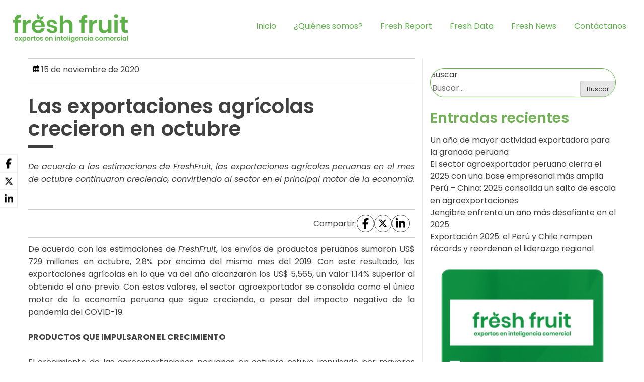

--- FILE ---
content_type: text/html; charset=UTF-8
request_url: https://freshfruit.pe/2020/11/15/las-exportaciones-agricolas-crecieron-en-octubre/
body_size: 104359
content:
<!doctype html>
<html lang="es" xmlns:og="http://opengraphprotocol.org/schema/" xmlns:fb="http://www.facebook.com/2008/fbml">
<head>
	<!-- Google Tag Manager -->
<script>(function(w,d,s,l,i){w[l]=w[l]||[];w[l].push({'gtm.start':
new Date().getTime(),event:'gtm.js'});var f=d.getElementsByTagName(s)[0],
j=d.createElement(s),dl=l!='dataLayer'?'&l='+l:'';j.async=true;j.src=
'https://www.googletagmanager.com/gtm.js?id='+i+dl;f.parentNode.insertBefore(j,f);
})(window,document,'script','dataLayer','GTM-T2Q6MQHX');</script>
<!-- End Google Tag Manager -->
	
	<!-- Global site tag (gtag.js) - Google Analytics -->
<script async src="https://www.googletagmanager.com/gtag/js?id=UA-156503090-1"></script>
<script>
  window.dataLayer = window.dataLayer || [];
  function gtag(){dataLayer.push(arguments);}
  gtag('js', new Date());

  gtag('config', 'UA-156503090-1');
</script>

	<meta charset="UTF-8">
	<meta name="viewport" content="width=device-width, initial-scale=1">
	<link rel="profile" href="https://gmpg.org/xfn/11">

	<meta name='robots' content='index, follow, max-image-preview:large, max-snippet:-1, max-video-preview:-1' />

	<!-- This site is optimized with the Yoast SEO plugin v26.7 - https://yoast.com/wordpress/plugins/seo/ -->
	<title>Las exportaciones agrícolas crecieron en octubre - FreshFruit</title>
	<meta name="description" content="De acuerdo a las estimaciones de FreshFruit, las exportaciones agrícolas peruanas en el mes de octubre continuaron creciendo, convirtiendo al sector en el principal motor de la economía." />
	<link rel="canonical" href="https://freshfruit.pe/2020/11/15/las-exportaciones-agricolas-crecieron-en-octubre/" />
	<meta property="og:locale" content="es_ES" />
	<meta property="og:type" content="article" />
	<meta property="og:title" content="Las exportaciones agrícolas crecieron en octubre - FreshFruit" />
	<meta property="og:description" content="De acuerdo a las estimaciones de FreshFruit, las exportaciones agrícolas peruanas en el mes de octubre continuaron creciendo, convirtiendo al sector en el principal motor de la economía." />
	<meta property="og:url" content="https://freshfruit.pe/2020/11/15/las-exportaciones-agricolas-crecieron-en-octubre/" />
	<meta property="og:site_name" content="FreshFruit" />
	<meta property="article:publisher" content="https://www.facebook.com/freshfruitperuoficial" />
	<meta property="article:published_time" content="2020-11-15T13:18:57+00:00" />
	<meta name="author" content="adminFresh" />
	<meta name="twitter:card" content="summary_large_image" />
	<meta name="twitter:label1" content="Escrito por" />
	<meta name="twitter:data1" content="adminFresh" />
	<meta name="twitter:label2" content="Tiempo de lectura" />
	<meta name="twitter:data2" content="8 minutos" />
	<script type="application/ld+json" class="yoast-schema-graph">{"@context":"https://schema.org","@graph":[{"@type":"Article","@id":"https://freshfruit.pe/2020/11/15/las-exportaciones-agricolas-crecieron-en-octubre/#article","isPartOf":{"@id":"https://freshfruit.pe/2020/11/15/las-exportaciones-agricolas-crecieron-en-octubre/"},"author":{"name":"adminFresh","@id":"https://freshfruit.pe/#/schema/person/57f58a2e9f647a1e5db39b6218b13757"},"headline":"Las exportaciones agrícolas crecieron en octubre","datePublished":"2020-11-15T13:18:57+00:00","mainEntityOfPage":{"@id":"https://freshfruit.pe/2020/11/15/las-exportaciones-agricolas-crecieron-en-octubre/"},"wordCount":1513,"commentCount":0,"publisher":{"@id":"https://freshfruit.pe/#organization"},"image":{"@id":"https://freshfruit.pe/2020/11/15/las-exportaciones-agricolas-crecieron-en-octubre/#primaryimage"},"thumbnailUrl":"","articleSection":["País","Perú"],"inLanguage":"es","potentialAction":[{"@type":"CommentAction","name":"Comment","target":["https://freshfruit.pe/2020/11/15/las-exportaciones-agricolas-crecieron-en-octubre/#respond"]}]},{"@type":"WebPage","@id":"https://freshfruit.pe/2020/11/15/las-exportaciones-agricolas-crecieron-en-octubre/","url":"https://freshfruit.pe/2020/11/15/las-exportaciones-agricolas-crecieron-en-octubre/","name":"Las exportaciones agrícolas crecieron en octubre - FreshFruit","isPartOf":{"@id":"https://freshfruit.pe/#website"},"primaryImageOfPage":{"@id":"https://freshfruit.pe/2020/11/15/las-exportaciones-agricolas-crecieron-en-octubre/#primaryimage"},"image":{"@id":"https://freshfruit.pe/2020/11/15/las-exportaciones-agricolas-crecieron-en-octubre/#primaryimage"},"thumbnailUrl":"","datePublished":"2020-11-15T13:18:57+00:00","description":"De acuerdo a las estimaciones de FreshFruit, las exportaciones agrícolas peruanas en el mes de octubre continuaron creciendo, convirtiendo al sector en el principal motor de la economía.","breadcrumb":{"@id":"https://freshfruit.pe/2020/11/15/las-exportaciones-agricolas-crecieron-en-octubre/#breadcrumb"},"inLanguage":"es","potentialAction":[{"@type":"ReadAction","target":["https://freshfruit.pe/2020/11/15/las-exportaciones-agricolas-crecieron-en-octubre/"]}]},{"@type":"ImageObject","inLanguage":"es","@id":"https://freshfruit.pe/2020/11/15/las-exportaciones-agricolas-crecieron-en-octubre/#primaryimage","url":"","contentUrl":""},{"@type":"BreadcrumbList","@id":"https://freshfruit.pe/2020/11/15/las-exportaciones-agricolas-crecieron-en-octubre/#breadcrumb","itemListElement":[{"@type":"ListItem","position":1,"name":"Portada","item":"https://freshfruit.pe/"},{"@type":"ListItem","position":2,"name":"Blog","item":"https://freshfruit.pe/blog/"},{"@type":"ListItem","position":3,"name":"Las exportaciones agrícolas crecieron en octubre"}]},{"@type":"WebSite","@id":"https://freshfruit.pe/#website","url":"https://freshfruit.pe/","name":"FreshFruit","description":"Expertos en Inteligencia Comercial.","publisher":{"@id":"https://freshfruit.pe/#organization"},"alternateName":"FreshFruit","potentialAction":[{"@type":"SearchAction","target":{"@type":"EntryPoint","urlTemplate":"https://freshfruit.pe/?s={search_term_string}"},"query-input":{"@type":"PropertyValueSpecification","valueRequired":true,"valueName":"search_term_string"}}],"inLanguage":"es"},{"@type":"Organization","@id":"https://freshfruit.pe/#organization","name":"FreshFruit","alternateName":"FreshFruit","url":"https://freshfruit.pe/","logo":{"@type":"ImageObject","inLanguage":"es","@id":"https://freshfruit.pe/#/schema/logo/image/","url":"https://freshfruit.pe/wp-content/uploads/2024/07/logo-freh-fruit.png","contentUrl":"https://freshfruit.pe/wp-content/uploads/2024/07/logo-freh-fruit.png","width":250,"height":79,"caption":"FreshFruit"},"image":{"@id":"https://freshfruit.pe/#/schema/logo/image/"},"sameAs":["https://www.facebook.com/freshfruitperuoficial","https://pe.linkedin.com/company/fresh-fruit-perú"]},{"@type":"Person","@id":"https://freshfruit.pe/#/schema/person/57f58a2e9f647a1e5db39b6218b13757","name":"adminFresh","image":{"@type":"ImageObject","inLanguage":"es","@id":"https://freshfruit.pe/#/schema/person/image/","url":"https://secure.gravatar.com/avatar/36a5b903bc40893f48d5964bc60c46dc400690282e8c56719dad079fab35d24f?s=96&d=mm&r=g","contentUrl":"https://secure.gravatar.com/avatar/36a5b903bc40893f48d5964bc60c46dc400690282e8c56719dad079fab35d24f?s=96&d=mm&r=g","caption":"adminFresh"},"sameAs":["https://freshfruit.pe"]}]}</script>
	<!-- / Yoast SEO plugin. -->


<link rel='dns-prefetch' href='//fonts.googleapis.com' />
<link rel="alternate" type="application/rss+xml" title="FreshFruit &raquo; Feed" href="https://freshfruit.pe/feed/" />
<link rel="alternate" type="application/rss+xml" title="FreshFruit &raquo; Feed de los comentarios" href="https://freshfruit.pe/comments/feed/" />
<link rel="alternate" type="application/rss+xml" title="FreshFruit &raquo; Comentario Las exportaciones agrícolas crecieron en octubre del feed" href="https://freshfruit.pe/2020/11/15/las-exportaciones-agricolas-crecieron-en-octubre/feed/" />
<link rel="alternate" title="oEmbed (JSON)" type="application/json+oembed" href="https://freshfruit.pe/wp-json/oembed/1.0/embed?url=https%3A%2F%2Ffreshfruit.pe%2F2020%2F11%2F15%2Flas-exportaciones-agricolas-crecieron-en-octubre%2F" />
<link rel="alternate" title="oEmbed (XML)" type="text/xml+oembed" href="https://freshfruit.pe/wp-json/oembed/1.0/embed?url=https%3A%2F%2Ffreshfruit.pe%2F2020%2F11%2F15%2Flas-exportaciones-agricolas-crecieron-en-octubre%2F&#038;format=xml" />
<meta property="og:title" content="Las exportaciones agrícolas crecieron en octubre"/><meta property="og:type" content="article"/><meta property="og:url" content="https://freshfruit.pe/2020/11/15/las-exportaciones-agricolas-crecieron-en-octubre/"/><meta property="og:description" content="De acuerdo a las estimaciones de <em>FreshFruit</em>, las exportaciones agrícolas peruanas en el mes de octubre continuaron creciendo, convirtiendo al sector en el principal motor de la economía."/><meta property="og:site_name" content="Fresh Fruit - Expertos en inteligencia comercial"/><meta property="og:image" content=""/>
<style id='wp-img-auto-sizes-contain-inline-css' type='text/css'>
img:is([sizes=auto i],[sizes^="auto," i]){contain-intrinsic-size:3000px 1500px}
/*# sourceURL=wp-img-auto-sizes-contain-inline-css */
</style>
<style id='wp-emoji-styles-inline-css' type='text/css'>

	img.wp-smiley, img.emoji {
		display: inline !important;
		border: none !important;
		box-shadow: none !important;
		height: 1em !important;
		width: 1em !important;
		margin: 0 0.07em !important;
		vertical-align: -0.1em !important;
		background: none !important;
		padding: 0 !important;
	}
/*# sourceURL=wp-emoji-styles-inline-css */
</style>
<style id='wp-block-library-inline-css' type='text/css'>
:root{--wp-block-synced-color:#7a00df;--wp-block-synced-color--rgb:122,0,223;--wp-bound-block-color:var(--wp-block-synced-color);--wp-editor-canvas-background:#ddd;--wp-admin-theme-color:#007cba;--wp-admin-theme-color--rgb:0,124,186;--wp-admin-theme-color-darker-10:#006ba1;--wp-admin-theme-color-darker-10--rgb:0,107,160.5;--wp-admin-theme-color-darker-20:#005a87;--wp-admin-theme-color-darker-20--rgb:0,90,135;--wp-admin-border-width-focus:2px}@media (min-resolution:192dpi){:root{--wp-admin-border-width-focus:1.5px}}.wp-element-button{cursor:pointer}:root .has-very-light-gray-background-color{background-color:#eee}:root .has-very-dark-gray-background-color{background-color:#313131}:root .has-very-light-gray-color{color:#eee}:root .has-very-dark-gray-color{color:#313131}:root .has-vivid-green-cyan-to-vivid-cyan-blue-gradient-background{background:linear-gradient(135deg,#00d084,#0693e3)}:root .has-purple-crush-gradient-background{background:linear-gradient(135deg,#34e2e4,#4721fb 50%,#ab1dfe)}:root .has-hazy-dawn-gradient-background{background:linear-gradient(135deg,#faaca8,#dad0ec)}:root .has-subdued-olive-gradient-background{background:linear-gradient(135deg,#fafae1,#67a671)}:root .has-atomic-cream-gradient-background{background:linear-gradient(135deg,#fdd79a,#004a59)}:root .has-nightshade-gradient-background{background:linear-gradient(135deg,#330968,#31cdcf)}:root .has-midnight-gradient-background{background:linear-gradient(135deg,#020381,#2874fc)}:root{--wp--preset--font-size--normal:16px;--wp--preset--font-size--huge:42px}.has-regular-font-size{font-size:1em}.has-larger-font-size{font-size:2.625em}.has-normal-font-size{font-size:var(--wp--preset--font-size--normal)}.has-huge-font-size{font-size:var(--wp--preset--font-size--huge)}:root .has-text-align-center{text-align:center}:root .has-text-align-left{text-align:left}:root .has-text-align-right{text-align:right}.has-fit-text{white-space:nowrap!important}#end-resizable-editor-section{display:none}.aligncenter{clear:both}.items-justified-left{justify-content:flex-start}.items-justified-center{justify-content:center}.items-justified-right{justify-content:flex-end}.items-justified-space-between{justify-content:space-between}.screen-reader-text{word-wrap:normal!important;border:0;clip-path:inset(50%);height:1px;margin:-1px;overflow:hidden;padding:0;position:absolute;width:1px}.screen-reader-text:focus{background-color:#ddd;clip-path:none;color:#444;display:block;font-size:1em;height:auto;left:5px;line-height:normal;padding:15px 23px 14px;text-decoration:none;top:5px;width:auto;z-index:100000}html :where(.has-border-color){border-style:solid}html :where([style*=border-top-color]){border-top-style:solid}html :where([style*=border-right-color]){border-right-style:solid}html :where([style*=border-bottom-color]){border-bottom-style:solid}html :where([style*=border-left-color]){border-left-style:solid}html :where([style*=border-width]){border-style:solid}html :where([style*=border-top-width]){border-top-style:solid}html :where([style*=border-right-width]){border-right-style:solid}html :where([style*=border-bottom-width]){border-bottom-style:solid}html :where([style*=border-left-width]){border-left-style:solid}html :where(img[class*=wp-image-]){height:auto;max-width:100%}:where(figure){margin:0 0 1em}html :where(.is-position-sticky){--wp-admin--admin-bar--position-offset:var(--wp-admin--admin-bar--height,0px)}@media screen and (max-width:600px){html :where(.is-position-sticky){--wp-admin--admin-bar--position-offset:0px}}

/*# sourceURL=wp-block-library-inline-css */
</style><style id='wp-block-group-inline-css' type='text/css'>
.wp-block-group{box-sizing:border-box}:where(.wp-block-group.wp-block-group-is-layout-constrained){position:relative}
/*# sourceURL=https://freshfruit.pe/wp-content/plugins/gutenberg/build/styles/block-library/group/style.css */
</style>
<style id='wp-block-paragraph-inline-css' type='text/css'>
.is-small-text{font-size:.875em}.is-regular-text{font-size:1em}.is-large-text{font-size:2.25em}.is-larger-text{font-size:3em}.has-drop-cap:not(:focus):first-letter{float:left;font-size:8.4em;font-style:normal;font-weight:100;line-height:.68;margin:.05em .1em 0 0;text-transform:uppercase}body.rtl .has-drop-cap:not(:focus):first-letter{float:none;margin-left:.1em}p.has-drop-cap.has-background{overflow:hidden}:root :where(p.has-background){padding:1.25em 2.375em}:where(p.has-text-color:not(.has-link-color)) a{color:inherit}p.has-text-align-left[style*="writing-mode:vertical-lr"],p.has-text-align-right[style*="writing-mode:vertical-rl"]{rotate:180deg}
/*# sourceURL=https://freshfruit.pe/wp-content/plugins/gutenberg/build/styles/block-library/paragraph/style.css */
</style>
<style id='wp-block-social-links-inline-css' type='text/css'>
.wp-block-social-links{background:none;box-sizing:border-box;margin-left:0;padding-left:0;padding-right:0;text-indent:0}.wp-block-social-links .wp-social-link a,.wp-block-social-links .wp-social-link a:hover{border-bottom:0;box-shadow:none;text-decoration:none}.wp-block-social-links .wp-social-link svg{height:1em;width:1em}.wp-block-social-links .wp-social-link span:not(.screen-reader-text){font-size:.65em;margin-left:.5em;margin-right:.5em}.wp-block-social-links.has-small-icon-size{font-size:16px}.wp-block-social-links,.wp-block-social-links.has-normal-icon-size{font-size:24px}.wp-block-social-links.has-large-icon-size{font-size:36px}.wp-block-social-links.has-huge-icon-size{font-size:48px}.wp-block-social-links.aligncenter{display:flex;justify-content:center}.wp-block-social-links.alignright{justify-content:flex-end}.wp-block-social-link{border-radius:9999px;display:block}@media not (prefers-reduced-motion){.wp-block-social-link{transition:transform .1s ease}}.wp-block-social-link{height:auto}.wp-block-social-link a{align-items:center;display:flex;line-height:0}.wp-block-social-link:hover{transform:scale(1.1)}.wp-block-social-links .wp-block-social-link.wp-social-link{display:inline-block;margin:0;padding:0}.wp-block-social-links .wp-block-social-link.wp-social-link .wp-block-social-link-anchor,.wp-block-social-links .wp-block-social-link.wp-social-link .wp-block-social-link-anchor svg,.wp-block-social-links .wp-block-social-link.wp-social-link .wp-block-social-link-anchor:active,.wp-block-social-links .wp-block-social-link.wp-social-link .wp-block-social-link-anchor:hover,.wp-block-social-links .wp-block-social-link.wp-social-link .wp-block-social-link-anchor:visited{fill:currentColor;color:currentColor}:where(.wp-block-social-links:not(.is-style-logos-only)) .wp-social-link{background-color:#f0f0f0;color:#444}:where(.wp-block-social-links:not(.is-style-logos-only)) .wp-social-link-amazon{background-color:#f90;color:#fff}:where(.wp-block-social-links:not(.is-style-logos-only)) .wp-social-link-bandcamp{background-color:#1ea0c3;color:#fff}:where(.wp-block-social-links:not(.is-style-logos-only)) .wp-social-link-behance{background-color:#0757fe;color:#fff}:where(.wp-block-social-links:not(.is-style-logos-only)) .wp-social-link-bluesky{background-color:#0a7aff;color:#fff}:where(.wp-block-social-links:not(.is-style-logos-only)) .wp-social-link-codepen{background-color:#1e1f26;color:#fff}:where(.wp-block-social-links:not(.is-style-logos-only)) .wp-social-link-deviantart{background-color:#02e49b;color:#fff}:where(.wp-block-social-links:not(.is-style-logos-only)) .wp-social-link-discord{background-color:#5865f2;color:#fff}:where(.wp-block-social-links:not(.is-style-logos-only)) .wp-social-link-dribbble{background-color:#e94c89;color:#fff}:where(.wp-block-social-links:not(.is-style-logos-only)) .wp-social-link-dropbox{background-color:#4280ff;color:#fff}:where(.wp-block-social-links:not(.is-style-logos-only)) .wp-social-link-etsy{background-color:#f45800;color:#fff}:where(.wp-block-social-links:not(.is-style-logos-only)) .wp-social-link-facebook{background-color:#0866ff;color:#fff}:where(.wp-block-social-links:not(.is-style-logos-only)) .wp-social-link-fivehundredpx{background-color:#000;color:#fff}:where(.wp-block-social-links:not(.is-style-logos-only)) .wp-social-link-flickr{background-color:#0461dd;color:#fff}:where(.wp-block-social-links:not(.is-style-logos-only)) .wp-social-link-foursquare{background-color:#e65678;color:#fff}:where(.wp-block-social-links:not(.is-style-logos-only)) .wp-social-link-github{background-color:#24292d;color:#fff}:where(.wp-block-social-links:not(.is-style-logos-only)) .wp-social-link-goodreads{background-color:#eceadd;color:#382110}:where(.wp-block-social-links:not(.is-style-logos-only)) .wp-social-link-google{background-color:#ea4434;color:#fff}:where(.wp-block-social-links:not(.is-style-logos-only)) .wp-social-link-gravatar{background-color:#1d4fc4;color:#fff}:where(.wp-block-social-links:not(.is-style-logos-only)) .wp-social-link-instagram{background-color:#f00075;color:#fff}:where(.wp-block-social-links:not(.is-style-logos-only)) .wp-social-link-lastfm{background-color:#e21b24;color:#fff}:where(.wp-block-social-links:not(.is-style-logos-only)) .wp-social-link-linkedin{background-color:#0d66c2;color:#fff}:where(.wp-block-social-links:not(.is-style-logos-only)) .wp-social-link-mastodon{background-color:#3288d4;color:#fff}:where(.wp-block-social-links:not(.is-style-logos-only)) .wp-social-link-medium{background-color:#000;color:#fff}:where(.wp-block-social-links:not(.is-style-logos-only)) .wp-social-link-meetup{background-color:#f6405f;color:#fff}:where(.wp-block-social-links:not(.is-style-logos-only)) .wp-social-link-patreon{background-color:#000;color:#fff}:where(.wp-block-social-links:not(.is-style-logos-only)) .wp-social-link-pinterest{background-color:#e60122;color:#fff}:where(.wp-block-social-links:not(.is-style-logos-only)) .wp-social-link-pocket{background-color:#ef4155;color:#fff}:where(.wp-block-social-links:not(.is-style-logos-only)) .wp-social-link-reddit{background-color:#ff4500;color:#fff}:where(.wp-block-social-links:not(.is-style-logos-only)) .wp-social-link-skype{background-color:#0478d7;color:#fff}:where(.wp-block-social-links:not(.is-style-logos-only)) .wp-social-link-snapchat{stroke:#000;background-color:#fefc00;color:#fff}:where(.wp-block-social-links:not(.is-style-logos-only)) .wp-social-link-soundcloud{background-color:#ff5600;color:#fff}:where(.wp-block-social-links:not(.is-style-logos-only)) .wp-social-link-spotify{background-color:#1bd760;color:#fff}:where(.wp-block-social-links:not(.is-style-logos-only)) .wp-social-link-telegram{background-color:#2aabee;color:#fff}:where(.wp-block-social-links:not(.is-style-logos-only)) .wp-social-link-threads{background-color:#000;color:#fff}:where(.wp-block-social-links:not(.is-style-logos-only)) .wp-social-link-tiktok{background-color:#000;color:#fff}:where(.wp-block-social-links:not(.is-style-logos-only)) .wp-social-link-tumblr{background-color:#011835;color:#fff}:where(.wp-block-social-links:not(.is-style-logos-only)) .wp-social-link-twitch{background-color:#6440a4;color:#fff}:where(.wp-block-social-links:not(.is-style-logos-only)) .wp-social-link-twitter{background-color:#1da1f2;color:#fff}:where(.wp-block-social-links:not(.is-style-logos-only)) .wp-social-link-vimeo{background-color:#1eb7ea;color:#fff}:where(.wp-block-social-links:not(.is-style-logos-only)) .wp-social-link-vk{background-color:#4680c2;color:#fff}:where(.wp-block-social-links:not(.is-style-logos-only)) .wp-social-link-wordpress{background-color:#3499cd;color:#fff}:where(.wp-block-social-links:not(.is-style-logos-only)) .wp-social-link-whatsapp{background-color:#25d366;color:#fff}:where(.wp-block-social-links:not(.is-style-logos-only)) .wp-social-link-x{background-color:#000;color:#fff}:where(.wp-block-social-links:not(.is-style-logos-only)) .wp-social-link-yelp{background-color:#d32422;color:#fff}:where(.wp-block-social-links:not(.is-style-logos-only)) .wp-social-link-youtube{background-color:red;color:#fff}:where(.wp-block-social-links.is-style-logos-only) .wp-social-link{background:none}:where(.wp-block-social-links.is-style-logos-only) .wp-social-link svg{height:1.25em;width:1.25em}:where(.wp-block-social-links.is-style-logos-only) .wp-social-link-amazon{color:#f90}:where(.wp-block-social-links.is-style-logos-only) .wp-social-link-bandcamp{color:#1ea0c3}:where(.wp-block-social-links.is-style-logos-only) .wp-social-link-behance{color:#0757fe}:where(.wp-block-social-links.is-style-logos-only) .wp-social-link-bluesky{color:#0a7aff}:where(.wp-block-social-links.is-style-logos-only) .wp-social-link-codepen{color:#1e1f26}:where(.wp-block-social-links.is-style-logos-only) .wp-social-link-deviantart{color:#02e49b}:where(.wp-block-social-links.is-style-logos-only) .wp-social-link-discord{color:#5865f2}:where(.wp-block-social-links.is-style-logos-only) .wp-social-link-dribbble{color:#e94c89}:where(.wp-block-social-links.is-style-logos-only) .wp-social-link-dropbox{color:#4280ff}:where(.wp-block-social-links.is-style-logos-only) .wp-social-link-etsy{color:#f45800}:where(.wp-block-social-links.is-style-logos-only) .wp-social-link-facebook{color:#0866ff}:where(.wp-block-social-links.is-style-logos-only) .wp-social-link-fivehundredpx{color:#000}:where(.wp-block-social-links.is-style-logos-only) .wp-social-link-flickr{color:#0461dd}:where(.wp-block-social-links.is-style-logos-only) .wp-social-link-foursquare{color:#e65678}:where(.wp-block-social-links.is-style-logos-only) .wp-social-link-github{color:#24292d}:where(.wp-block-social-links.is-style-logos-only) .wp-social-link-goodreads{color:#382110}:where(.wp-block-social-links.is-style-logos-only) .wp-social-link-google{color:#ea4434}:where(.wp-block-social-links.is-style-logos-only) .wp-social-link-gravatar{color:#1d4fc4}:where(.wp-block-social-links.is-style-logos-only) .wp-social-link-instagram{color:#f00075}:where(.wp-block-social-links.is-style-logos-only) .wp-social-link-lastfm{color:#e21b24}:where(.wp-block-social-links.is-style-logos-only) .wp-social-link-linkedin{color:#0d66c2}:where(.wp-block-social-links.is-style-logos-only) .wp-social-link-mastodon{color:#3288d4}:where(.wp-block-social-links.is-style-logos-only) .wp-social-link-medium{color:#000}:where(.wp-block-social-links.is-style-logos-only) .wp-social-link-meetup{color:#f6405f}:where(.wp-block-social-links.is-style-logos-only) .wp-social-link-patreon{color:#000}:where(.wp-block-social-links.is-style-logos-only) .wp-social-link-pinterest{color:#e60122}:where(.wp-block-social-links.is-style-logos-only) .wp-social-link-pocket{color:#ef4155}:where(.wp-block-social-links.is-style-logos-only) .wp-social-link-reddit{color:#ff4500}:where(.wp-block-social-links.is-style-logos-only) .wp-social-link-skype{color:#0478d7}:where(.wp-block-social-links.is-style-logos-only) .wp-social-link-snapchat{stroke:#000;color:#fff}:where(.wp-block-social-links.is-style-logos-only) .wp-social-link-soundcloud{color:#ff5600}:where(.wp-block-social-links.is-style-logos-only) .wp-social-link-spotify{color:#1bd760}:where(.wp-block-social-links.is-style-logos-only) .wp-social-link-telegram{color:#2aabee}:where(.wp-block-social-links.is-style-logos-only) .wp-social-link-threads{color:#000}:where(.wp-block-social-links.is-style-logos-only) .wp-social-link-tiktok{color:#000}:where(.wp-block-social-links.is-style-logos-only) .wp-social-link-tumblr{color:#011835}:where(.wp-block-social-links.is-style-logos-only) .wp-social-link-twitch{color:#6440a4}:where(.wp-block-social-links.is-style-logos-only) .wp-social-link-twitter{color:#1da1f2}:where(.wp-block-social-links.is-style-logos-only) .wp-social-link-vimeo{color:#1eb7ea}:where(.wp-block-social-links.is-style-logos-only) .wp-social-link-vk{color:#4680c2}:where(.wp-block-social-links.is-style-logos-only) .wp-social-link-whatsapp{color:#25d366}:where(.wp-block-social-links.is-style-logos-only) .wp-social-link-wordpress{color:#3499cd}:where(.wp-block-social-links.is-style-logos-only) .wp-social-link-x{color:#000}:where(.wp-block-social-links.is-style-logos-only) .wp-social-link-yelp{color:#d32422}:where(.wp-block-social-links.is-style-logos-only) .wp-social-link-youtube{color:red}.wp-block-social-links.is-style-pill-shape .wp-social-link{width:auto}:root :where(.wp-block-social-links .wp-social-link a){padding:.25em}:root :where(.wp-block-social-links.is-style-logos-only .wp-social-link a){padding:0}:root :where(.wp-block-social-links.is-style-pill-shape .wp-social-link a){padding-left:.6666666667em;padding-right:.6666666667em}.wp-block-social-links:not(.has-icon-color):not(.has-icon-background-color) .wp-social-link-snapchat .wp-block-social-link-label{color:#000}
/*# sourceURL=https://freshfruit.pe/wp-content/plugins/gutenberg/build/styles/block-library/social-links/style.css */
</style>
<style id='wp-block-heading-inline-css' type='text/css'>
h1:where(.wp-block-heading).has-background,h2:where(.wp-block-heading).has-background,h3:where(.wp-block-heading).has-background,h4:where(.wp-block-heading).has-background,h5:where(.wp-block-heading).has-background,h6:where(.wp-block-heading).has-background{padding:1.25em 2.375em}h1.has-text-align-left[style*=writing-mode]:where([style*=vertical-lr]),h1.has-text-align-right[style*=writing-mode]:where([style*=vertical-rl]),h2.has-text-align-left[style*=writing-mode]:where([style*=vertical-lr]),h2.has-text-align-right[style*=writing-mode]:where([style*=vertical-rl]),h3.has-text-align-left[style*=writing-mode]:where([style*=vertical-lr]),h3.has-text-align-right[style*=writing-mode]:where([style*=vertical-rl]),h4.has-text-align-left[style*=writing-mode]:where([style*=vertical-lr]),h4.has-text-align-right[style*=writing-mode]:where([style*=vertical-rl]),h5.has-text-align-left[style*=writing-mode]:where([style*=vertical-lr]),h5.has-text-align-right[style*=writing-mode]:where([style*=vertical-rl]),h6.has-text-align-left[style*=writing-mode]:where([style*=vertical-lr]),h6.has-text-align-right[style*=writing-mode]:where([style*=vertical-rl]){rotate:180deg}
/*# sourceURL=https://freshfruit.pe/wp-content/plugins/gutenberg/build/styles/block-library/heading/style.css */
</style>
<style id='wp-block-image-inline-css' type='text/css'>
.wp-block-image>a,.wp-block-image>figure>a{display:inline-block}.wp-block-image img{box-sizing:border-box;height:auto;max-width:100%;vertical-align:bottom}@media not (prefers-reduced-motion){.wp-block-image img.hide{visibility:hidden}.wp-block-image img.show{animation:show-content-image .4s}}.wp-block-image[style*=border-radius] img,.wp-block-image[style*=border-radius]>a{border-radius:inherit}.wp-block-image.has-custom-border img{box-sizing:border-box}.wp-block-image.aligncenter{text-align:center}.wp-block-image.alignfull>a,.wp-block-image.alignwide>a{width:100%}.wp-block-image.alignfull img,.wp-block-image.alignwide img{height:auto;width:100%}.wp-block-image .aligncenter,.wp-block-image .alignleft,.wp-block-image .alignright,.wp-block-image.aligncenter,.wp-block-image.alignleft,.wp-block-image.alignright{display:table}.wp-block-image .aligncenter>figcaption,.wp-block-image .alignleft>figcaption,.wp-block-image .alignright>figcaption,.wp-block-image.aligncenter>figcaption,.wp-block-image.alignleft>figcaption,.wp-block-image.alignright>figcaption{caption-side:bottom;display:table-caption}.wp-block-image .alignleft{float:left;margin:.5em 1em .5em 0}.wp-block-image .alignright{float:right;margin:.5em 0 .5em 1em}.wp-block-image .aligncenter{margin-left:auto;margin-right:auto}.wp-block-image :where(figcaption){margin-bottom:1em;margin-top:.5em}.wp-block-image.is-style-circle-mask img{border-radius:9999px}@supports ((-webkit-mask-image:none) or (mask-image:none)) or (-webkit-mask-image:none){.wp-block-image.is-style-circle-mask img{border-radius:0;-webkit-mask-image:url('data:image/svg+xml;utf8,<svg viewBox="0 0 100 100" xmlns="http://www.w3.org/2000/svg"><circle cx="50" cy="50" r="50"/></svg>');mask-image:url('data:image/svg+xml;utf8,<svg viewBox="0 0 100 100" xmlns="http://www.w3.org/2000/svg"><circle cx="50" cy="50" r="50"/></svg>');mask-mode:alpha;-webkit-mask-position:center;mask-position:center;-webkit-mask-repeat:no-repeat;mask-repeat:no-repeat;-webkit-mask-size:contain;mask-size:contain}}:root :where(.wp-block-image.is-style-rounded img,.wp-block-image .is-style-rounded img){border-radius:9999px}.wp-block-image figure{margin:0}.wp-lightbox-container{display:flex;flex-direction:column;position:relative}.wp-lightbox-container img{cursor:zoom-in}.wp-lightbox-container img:hover+button{opacity:1}.wp-lightbox-container button{align-items:center;backdrop-filter:blur(16px) saturate(180%);background-color:#5a5a5a40;border:none;border-radius:4px;cursor:zoom-in;display:flex;height:20px;justify-content:center;opacity:0;padding:0;position:absolute;right:16px;text-align:center;top:16px;width:20px;z-index:100}@media not (prefers-reduced-motion){.wp-lightbox-container button{transition:opacity .2s ease}}.wp-lightbox-container button:focus-visible{outline:3px auto #5a5a5a40;outline:3px auto -webkit-focus-ring-color;outline-offset:3px}.wp-lightbox-container button:hover{cursor:pointer;opacity:1}.wp-lightbox-container button:focus{opacity:1}.wp-lightbox-container button:focus,.wp-lightbox-container button:hover,.wp-lightbox-container button:not(:hover):not(:active):not(.has-background){background-color:#5a5a5a40;border:none}.wp-lightbox-overlay{box-sizing:border-box;cursor:zoom-out;height:100vh;left:0;overflow:hidden;position:fixed;top:0;visibility:hidden;width:100%;z-index:100000}.wp-lightbox-overlay .close-button{align-items:center;cursor:pointer;display:flex;justify-content:center;min-height:40px;min-width:40px;padding:0;position:absolute;right:calc(env(safe-area-inset-right) + 16px);top:calc(env(safe-area-inset-top) + 16px);z-index:5000000}.wp-lightbox-overlay .close-button:focus,.wp-lightbox-overlay .close-button:hover,.wp-lightbox-overlay .close-button:not(:hover):not(:active):not(.has-background){background:none;border:none}.wp-lightbox-overlay .lightbox-image-container{height:var(--wp--lightbox-container-height);left:50%;overflow:hidden;position:absolute;top:50%;transform:translate(-50%,-50%);transform-origin:top left;width:var(--wp--lightbox-container-width);z-index:9999999999}.wp-lightbox-overlay .wp-block-image{align-items:center;box-sizing:border-box;display:flex;height:100%;justify-content:center;margin:0;position:relative;transform-origin:0 0;width:100%;z-index:3000000}.wp-lightbox-overlay .wp-block-image img{height:var(--wp--lightbox-image-height);min-height:var(--wp--lightbox-image-height);min-width:var(--wp--lightbox-image-width);width:var(--wp--lightbox-image-width)}.wp-lightbox-overlay .wp-block-image figcaption{display:none}.wp-lightbox-overlay button{background:none;border:none}.wp-lightbox-overlay .scrim{background-color:#fff;height:100%;opacity:.9;position:absolute;width:100%;z-index:2000000}.wp-lightbox-overlay.active{visibility:visible}@media not (prefers-reduced-motion){.wp-lightbox-overlay.active{animation:turn-on-visibility .25s both}.wp-lightbox-overlay.active img{animation:turn-on-visibility .35s both}.wp-lightbox-overlay.show-closing-animation:not(.active){animation:turn-off-visibility .35s both}.wp-lightbox-overlay.show-closing-animation:not(.active) img{animation:turn-off-visibility .25s both}.wp-lightbox-overlay.zoom.active{animation:none;opacity:1;visibility:visible}.wp-lightbox-overlay.zoom.active .lightbox-image-container{animation:lightbox-zoom-in .4s}.wp-lightbox-overlay.zoom.active .lightbox-image-container img{animation:none}.wp-lightbox-overlay.zoom.active .scrim{animation:turn-on-visibility .4s forwards}.wp-lightbox-overlay.zoom.show-closing-animation:not(.active){animation:none}.wp-lightbox-overlay.zoom.show-closing-animation:not(.active) .lightbox-image-container{animation:lightbox-zoom-out .4s}.wp-lightbox-overlay.zoom.show-closing-animation:not(.active) .lightbox-image-container img{animation:none}.wp-lightbox-overlay.zoom.show-closing-animation:not(.active) .scrim{animation:turn-off-visibility .4s forwards}}@keyframes show-content-image{0%{visibility:hidden}99%{visibility:hidden}to{visibility:visible}}@keyframes turn-on-visibility{0%{opacity:0}to{opacity:1}}@keyframes turn-off-visibility{0%{opacity:1;visibility:visible}99%{opacity:0;visibility:visible}to{opacity:0;visibility:hidden}}@keyframes lightbox-zoom-in{0%{transform:translate(calc((-100vw + var(--wp--lightbox-scrollbar-width))/2 + var(--wp--lightbox-initial-left-position)),calc(-50vh + var(--wp--lightbox-initial-top-position))) scale(var(--wp--lightbox-scale))}to{transform:translate(-50%,-50%) scale(1)}}@keyframes lightbox-zoom-out{0%{transform:translate(-50%,-50%) scale(1);visibility:visible}99%{visibility:visible}to{transform:translate(calc((-100vw + var(--wp--lightbox-scrollbar-width))/2 + var(--wp--lightbox-initial-left-position)),calc(-50vh + var(--wp--lightbox-initial-top-position))) scale(var(--wp--lightbox-scale));visibility:hidden}}
/*# sourceURL=https://freshfruit.pe/wp-content/plugins/gutenberg/build/styles/block-library/image/style.css */
</style>
<style id='wp-block-latest-posts-inline-css' type='text/css'>
.wp-block-latest-posts{box-sizing:border-box}.wp-block-latest-posts.alignleft{margin-right:2em}.wp-block-latest-posts.alignright{margin-left:2em}.wp-block-latest-posts.wp-block-latest-posts__list{list-style:none}.wp-block-latest-posts.wp-block-latest-posts__list li{clear:both;overflow-wrap:break-word}.wp-block-latest-posts.is-grid{display:flex;flex-wrap:wrap}.wp-block-latest-posts.is-grid li{margin:0 1.25em 1.25em 0;width:100%}@media (min-width:600px){.wp-block-latest-posts.columns-2 li{width:calc(50% - .625em)}.wp-block-latest-posts.columns-2 li:nth-child(2n){margin-right:0}.wp-block-latest-posts.columns-3 li{width:calc(33.33333% - .83333em)}.wp-block-latest-posts.columns-3 li:nth-child(3n){margin-right:0}.wp-block-latest-posts.columns-4 li{width:calc(25% - .9375em)}.wp-block-latest-posts.columns-4 li:nth-child(4n){margin-right:0}.wp-block-latest-posts.columns-5 li{width:calc(20% - 1em)}.wp-block-latest-posts.columns-5 li:nth-child(5n){margin-right:0}.wp-block-latest-posts.columns-6 li{width:calc(16.66667% - 1.04167em)}.wp-block-latest-posts.columns-6 li:nth-child(6n){margin-right:0}}:root :where(.wp-block-latest-posts.is-grid){padding:0}:root :where(.wp-block-latest-posts.wp-block-latest-posts__list){padding-left:0}.wp-block-latest-posts__post-author,.wp-block-latest-posts__post-date{display:block;font-size:.8125em}.wp-block-latest-posts__post-excerpt,.wp-block-latest-posts__post-full-content{margin-bottom:1em;margin-top:.5em}.wp-block-latest-posts__featured-image a{display:inline-block}.wp-block-latest-posts__featured-image img{height:auto;max-width:100%;width:auto}.wp-block-latest-posts__featured-image.alignleft{float:left;margin-right:1em}.wp-block-latest-posts__featured-image.alignright{float:right;margin-left:1em}.wp-block-latest-posts__featured-image.aligncenter{margin-bottom:1em;text-align:center}
/*# sourceURL=https://freshfruit.pe/wp-content/plugins/gutenberg/build/styles/block-library/latest-posts/style.css */
</style>
<style id='wp-block-search-inline-css' type='text/css'>
.wp-block-search__button{margin-left:10px;word-break:normal}.wp-block-search__button.has-icon{line-height:0}.wp-block-search__button svg{fill:currentColor;height:1.25em;min-height:24px;min-width:24px;vertical-align:text-bottom;width:1.25em}:where(.wp-block-search__button){border:1px solid #ccc;padding:6px 10px}.wp-block-search__inside-wrapper{display:flex;flex:auto;flex-wrap:nowrap;max-width:100%}.wp-block-search__label{width:100%}.wp-block-search.wp-block-search__button-only .wp-block-search__button{box-sizing:border-box;display:flex;flex-shrink:0;justify-content:center;margin-left:0;max-width:100%}.wp-block-search.wp-block-search__button-only .wp-block-search__inside-wrapper{min-width:0!important;transition-property:width}.wp-block-search.wp-block-search__button-only .wp-block-search__input{flex-basis:100%;transition-duration:.3s}.wp-block-search.wp-block-search__button-only.wp-block-search__searchfield-hidden,.wp-block-search.wp-block-search__button-only.wp-block-search__searchfield-hidden .wp-block-search__inside-wrapper{overflow:hidden}.wp-block-search.wp-block-search__button-only.wp-block-search__searchfield-hidden .wp-block-search__input{border-left-width:0!important;border-right-width:0!important;flex-basis:0;flex-grow:0;margin:0;min-width:0!important;padding-left:0!important;padding-right:0!important;width:0!important}:where(.wp-block-search__input){appearance:none;border:1px solid #949494;flex-grow:1;font-family:inherit;font-size:inherit;font-style:inherit;font-weight:inherit;letter-spacing:inherit;line-height:inherit;margin-left:0;margin-right:0;min-width:3rem;padding:8px;text-decoration:unset!important;text-transform:inherit}:where(.wp-block-search__button-inside .wp-block-search__inside-wrapper){background-color:#fff;border:1px solid #949494;box-sizing:border-box;padding:4px}:where(.wp-block-search__button-inside .wp-block-search__inside-wrapper) .wp-block-search__input{border:none;border-radius:0;padding:0 4px}:where(.wp-block-search__button-inside .wp-block-search__inside-wrapper) .wp-block-search__input:focus{outline:none}:where(.wp-block-search__button-inside .wp-block-search__inside-wrapper) :where(.wp-block-search__button){padding:4px 8px}.wp-block-search.aligncenter .wp-block-search__inside-wrapper{margin:auto}.wp-block[data-align=right] .wp-block-search.wp-block-search__button-only .wp-block-search__inside-wrapper{float:right}
/*# sourceURL=https://freshfruit.pe/wp-content/plugins/gutenberg/build/styles/block-library/search/style.css */
</style>
<style id='global-styles-inline-css' type='text/css'>
:root{--wp--preset--aspect-ratio--square: 1;--wp--preset--aspect-ratio--4-3: 4/3;--wp--preset--aspect-ratio--3-4: 3/4;--wp--preset--aspect-ratio--3-2: 3/2;--wp--preset--aspect-ratio--2-3: 2/3;--wp--preset--aspect-ratio--16-9: 16/9;--wp--preset--aspect-ratio--9-16: 9/16;--wp--preset--color--black: #000000;--wp--preset--color--cyan-bluish-gray: #abb8c3;--wp--preset--color--white: #ffffff;--wp--preset--color--pale-pink: #f78da7;--wp--preset--color--vivid-red: #cf2e2e;--wp--preset--color--luminous-vivid-orange: #ff6900;--wp--preset--color--luminous-vivid-amber: #fcb900;--wp--preset--color--light-green-cyan: #7bdcb5;--wp--preset--color--vivid-green-cyan: #00d084;--wp--preset--color--pale-cyan-blue: #8ed1fc;--wp--preset--color--vivid-cyan-blue: #0693e3;--wp--preset--color--vivid-purple: #9b51e0;--wp--preset--gradient--vivid-cyan-blue-to-vivid-purple: linear-gradient(135deg,rgb(6,147,227) 0%,rgb(155,81,224) 100%);--wp--preset--gradient--light-green-cyan-to-vivid-green-cyan: linear-gradient(135deg,rgb(122,220,180) 0%,rgb(0,208,130) 100%);--wp--preset--gradient--luminous-vivid-amber-to-luminous-vivid-orange: linear-gradient(135deg,rgb(252,185,0) 0%,rgb(255,105,0) 100%);--wp--preset--gradient--luminous-vivid-orange-to-vivid-red: linear-gradient(135deg,rgb(255,105,0) 0%,rgb(207,46,46) 100%);--wp--preset--gradient--very-light-gray-to-cyan-bluish-gray: linear-gradient(135deg,rgb(238,238,238) 0%,rgb(169,184,195) 100%);--wp--preset--gradient--cool-to-warm-spectrum: linear-gradient(135deg,rgb(74,234,220) 0%,rgb(151,120,209) 20%,rgb(207,42,186) 40%,rgb(238,44,130) 60%,rgb(251,105,98) 80%,rgb(254,248,76) 100%);--wp--preset--gradient--blush-light-purple: linear-gradient(135deg,rgb(255,206,236) 0%,rgb(152,150,240) 100%);--wp--preset--gradient--blush-bordeaux: linear-gradient(135deg,rgb(254,205,165) 0%,rgb(254,45,45) 50%,rgb(107,0,62) 100%);--wp--preset--gradient--luminous-dusk: linear-gradient(135deg,rgb(255,203,112) 0%,rgb(199,81,192) 50%,rgb(65,88,208) 100%);--wp--preset--gradient--pale-ocean: linear-gradient(135deg,rgb(255,245,203) 0%,rgb(182,227,212) 50%,rgb(51,167,181) 100%);--wp--preset--gradient--electric-grass: linear-gradient(135deg,rgb(202,248,128) 0%,rgb(113,206,126) 100%);--wp--preset--gradient--midnight: linear-gradient(135deg,rgb(2,3,129) 0%,rgb(40,116,252) 100%);--wp--preset--font-size--small: 13px;--wp--preset--font-size--medium: 20px;--wp--preset--font-size--large: 36px;--wp--preset--font-size--x-large: 42px;--wp--preset--spacing--20: 0.44rem;--wp--preset--spacing--30: 0.67rem;--wp--preset--spacing--40: 1rem;--wp--preset--spacing--50: 1.5rem;--wp--preset--spacing--60: 2.25rem;--wp--preset--spacing--70: 3.38rem;--wp--preset--spacing--80: 5.06rem;--wp--preset--shadow--natural: 6px 6px 9px rgba(0, 0, 0, 0.2);--wp--preset--shadow--deep: 12px 12px 50px rgba(0, 0, 0, 0.4);--wp--preset--shadow--sharp: 6px 6px 0px rgba(0, 0, 0, 0.2);--wp--preset--shadow--outlined: 6px 6px 0px -3px rgb(255, 255, 255), 6px 6px rgb(0, 0, 0);--wp--preset--shadow--crisp: 6px 6px 0px rgb(0, 0, 0);}:where(.is-layout-flex){gap: 0.5em;}:where(.is-layout-grid){gap: 0.5em;}body .is-layout-flex{display: flex;}.is-layout-flex{flex-wrap: wrap;align-items: center;}.is-layout-flex > :is(*, div){margin: 0;}body .is-layout-grid{display: grid;}.is-layout-grid > :is(*, div){margin: 0;}:where(.wp-block-columns.is-layout-flex){gap: 2em;}:where(.wp-block-columns.is-layout-grid){gap: 2em;}:where(.wp-block-post-template.is-layout-flex){gap: 1.25em;}:where(.wp-block-post-template.is-layout-grid){gap: 1.25em;}.has-black-color{color: var(--wp--preset--color--black) !important;}.has-cyan-bluish-gray-color{color: var(--wp--preset--color--cyan-bluish-gray) !important;}.has-white-color{color: var(--wp--preset--color--white) !important;}.has-pale-pink-color{color: var(--wp--preset--color--pale-pink) !important;}.has-vivid-red-color{color: var(--wp--preset--color--vivid-red) !important;}.has-luminous-vivid-orange-color{color: var(--wp--preset--color--luminous-vivid-orange) !important;}.has-luminous-vivid-amber-color{color: var(--wp--preset--color--luminous-vivid-amber) !important;}.has-light-green-cyan-color{color: var(--wp--preset--color--light-green-cyan) !important;}.has-vivid-green-cyan-color{color: var(--wp--preset--color--vivid-green-cyan) !important;}.has-pale-cyan-blue-color{color: var(--wp--preset--color--pale-cyan-blue) !important;}.has-vivid-cyan-blue-color{color: var(--wp--preset--color--vivid-cyan-blue) !important;}.has-vivid-purple-color{color: var(--wp--preset--color--vivid-purple) !important;}.has-black-background-color{background-color: var(--wp--preset--color--black) !important;}.has-cyan-bluish-gray-background-color{background-color: var(--wp--preset--color--cyan-bluish-gray) !important;}.has-white-background-color{background-color: var(--wp--preset--color--white) !important;}.has-pale-pink-background-color{background-color: var(--wp--preset--color--pale-pink) !important;}.has-vivid-red-background-color{background-color: var(--wp--preset--color--vivid-red) !important;}.has-luminous-vivid-orange-background-color{background-color: var(--wp--preset--color--luminous-vivid-orange) !important;}.has-luminous-vivid-amber-background-color{background-color: var(--wp--preset--color--luminous-vivid-amber) !important;}.has-light-green-cyan-background-color{background-color: var(--wp--preset--color--light-green-cyan) !important;}.has-vivid-green-cyan-background-color{background-color: var(--wp--preset--color--vivid-green-cyan) !important;}.has-pale-cyan-blue-background-color{background-color: var(--wp--preset--color--pale-cyan-blue) !important;}.has-vivid-cyan-blue-background-color{background-color: var(--wp--preset--color--vivid-cyan-blue) !important;}.has-vivid-purple-background-color{background-color: var(--wp--preset--color--vivid-purple) !important;}.has-black-border-color{border-color: var(--wp--preset--color--black) !important;}.has-cyan-bluish-gray-border-color{border-color: var(--wp--preset--color--cyan-bluish-gray) !important;}.has-white-border-color{border-color: var(--wp--preset--color--white) !important;}.has-pale-pink-border-color{border-color: var(--wp--preset--color--pale-pink) !important;}.has-vivid-red-border-color{border-color: var(--wp--preset--color--vivid-red) !important;}.has-luminous-vivid-orange-border-color{border-color: var(--wp--preset--color--luminous-vivid-orange) !important;}.has-luminous-vivid-amber-border-color{border-color: var(--wp--preset--color--luminous-vivid-amber) !important;}.has-light-green-cyan-border-color{border-color: var(--wp--preset--color--light-green-cyan) !important;}.has-vivid-green-cyan-border-color{border-color: var(--wp--preset--color--vivid-green-cyan) !important;}.has-pale-cyan-blue-border-color{border-color: var(--wp--preset--color--pale-cyan-blue) !important;}.has-vivid-cyan-blue-border-color{border-color: var(--wp--preset--color--vivid-cyan-blue) !important;}.has-vivid-purple-border-color{border-color: var(--wp--preset--color--vivid-purple) !important;}.has-vivid-cyan-blue-to-vivid-purple-gradient-background{background: var(--wp--preset--gradient--vivid-cyan-blue-to-vivid-purple) !important;}.has-light-green-cyan-to-vivid-green-cyan-gradient-background{background: var(--wp--preset--gradient--light-green-cyan-to-vivid-green-cyan) !important;}.has-luminous-vivid-amber-to-luminous-vivid-orange-gradient-background{background: var(--wp--preset--gradient--luminous-vivid-amber-to-luminous-vivid-orange) !important;}.has-luminous-vivid-orange-to-vivid-red-gradient-background{background: var(--wp--preset--gradient--luminous-vivid-orange-to-vivid-red) !important;}.has-very-light-gray-to-cyan-bluish-gray-gradient-background{background: var(--wp--preset--gradient--very-light-gray-to-cyan-bluish-gray) !important;}.has-cool-to-warm-spectrum-gradient-background{background: var(--wp--preset--gradient--cool-to-warm-spectrum) !important;}.has-blush-light-purple-gradient-background{background: var(--wp--preset--gradient--blush-light-purple) !important;}.has-blush-bordeaux-gradient-background{background: var(--wp--preset--gradient--blush-bordeaux) !important;}.has-luminous-dusk-gradient-background{background: var(--wp--preset--gradient--luminous-dusk) !important;}.has-pale-ocean-gradient-background{background: var(--wp--preset--gradient--pale-ocean) !important;}.has-electric-grass-gradient-background{background: var(--wp--preset--gradient--electric-grass) !important;}.has-midnight-gradient-background{background: var(--wp--preset--gradient--midnight) !important;}.has-small-font-size{font-size: var(--wp--preset--font-size--small) !important;}.has-medium-font-size{font-size: var(--wp--preset--font-size--medium) !important;}.has-large-font-size{font-size: var(--wp--preset--font-size--large) !important;}.has-x-large-font-size{font-size: var(--wp--preset--font-size--x-large) !important;}
/*# sourceURL=global-styles-inline-css */
</style>
<style id='core-block-supports-inline-css' type='text/css'>
.wp-elements-18426f0c958e81196af0dd696f0c71e1 a:where(:not(.wp-element-button)){color:var(--wp--preset--color--white);}.wp-elements-951565f172688001de36ac5e2bd9d185 a:where(:not(.wp-element-button)){color:var(--wp--preset--color--white);}
/*# sourceURL=core-block-supports-inline-css */
</style>

<style id='classic-theme-styles-inline-css' type='text/css'>
.wp-block-button__link{background-color:#32373c;border-radius:9999px;box-shadow:none;color:#fff;font-size:1.125em;padding:calc(.667em + 2px) calc(1.333em + 2px);text-decoration:none}.wp-block-file__button{background:#32373c;color:#fff}.wp-block-accordion-heading{margin:0}.wp-block-accordion-heading__toggle{background-color:inherit!important;color:inherit!important}.wp-block-accordion-heading__toggle:not(:focus-visible){outline:none}.wp-block-accordion-heading__toggle:focus,.wp-block-accordion-heading__toggle:hover{background-color:inherit!important;border:none;box-shadow:none;color:inherit;padding:var(--wp--preset--spacing--20,1em) 0;text-decoration:none}.wp-block-accordion-heading__toggle:focus-visible{outline:auto;outline-offset:0}
/*# sourceURL=https://freshfruit.pe/wp-content/plugins/gutenberg/build/styles/block-library/classic.css */
</style>
<link rel='stylesheet' id='contact-form-7-css' href='https://freshfruit.pe/wp-content/plugins/contact-form-7/includes/css/styles.css?ver=6.1.4' type='text/css' media='all' />
<link rel='stylesheet' id='fresh-fruit-reset-css' href='https://freshfruit.pe/wp-content/themes/fresh-fruitd/reset.css?ver=6.9' type='text/css' media='all' />
<link rel='stylesheet' id='fresh-fruit-font-css' href='https://fonts.googleapis.com/css?family=Poppins%3A100%2C100i%2C200%2C200i%2C300%2C300i%2C400%2C400i%2C500%2C500i%2C600%2C600i%2C700%2C700i%2C800%2C800i%2C900%2C900i&#038;display=swap&#038;ver=6.9' type='text/css' media='all' />
<link rel='stylesheet' id='fresh-fruit-style-css' href='https://freshfruit.pe/wp-content/themes/fresh-fruitd/style.css?ver=1769002612' type='text/css' media='all' />
<style id='generateblocks-inline-css' type='text/css'>
:root{--gb-container-width:1100px;}.gb-container .wp-block-image img{vertical-align:middle;}.gb-grid-wrapper .wp-block-image{margin-bottom:0;}.gb-highlight{background:none;}.gb-shape{line-height:0;}
/*# sourceURL=generateblocks-inline-css */
</style>
<!--n2css--><!--n2js--><link rel="https://api.w.org/" href="https://freshfruit.pe/wp-json/" /><link rel="alternate" title="JSON" type="application/json" href="https://freshfruit.pe/wp-json/wp/v2/posts/3575" /><link rel="EditURI" type="application/rsd+xml" title="RSD" href="https://freshfruit.pe/xmlrpc.php?rsd" />
<meta name="generator" content="WordPress 6.9" />
<link rel='shortlink' href='https://freshfruit.pe/?p=3575' />
<link rel="pingback" href="https://freshfruit.pe/xmlrpc.php"><link rel="icon" href="https://freshfruit.pe/wp-content/uploads/2024/07/cropped-favicon-150x150-1-32x32.png" sizes="32x32" />
<link rel="icon" href="https://freshfruit.pe/wp-content/uploads/2024/07/cropped-favicon-150x150-1-192x192.png" sizes="192x192" />
<link rel="apple-touch-icon" href="https://freshfruit.pe/wp-content/uploads/2024/07/cropped-favicon-150x150-1-180x180.png" />
<meta name="msapplication-TileImage" content="https://freshfruit.pe/wp-content/uploads/2024/07/cropped-favicon-150x150-1-270x270.png" />

</head>

<body class="wp-singular post-template-default single single-post postid-3575 single-format-standard wp-custom-logo wp-theme-fresh-fruitd">
	<!-- Google Tag Manager (noscript) -->
<noscript><iframe src="https://www.googletagmanager.com/ns.html?id=GTM-T2Q6MQHX"
height="0" width="0" style="display:none;visibility:hidden"></iframe></noscript>
<!-- End Google Tag Manager (noscript) -->
<div id="page" class="site">
	<a class="skip-link screen-reader-text" href="#content">Skip to content</a>

    	<header id="masthead" class="site-header">
		<div class="site-branding">
			<a href="https://freshfruit.pe/" class="custom-logo-link" rel="home"><img width="250" height="79" src="https://freshfruit.pe/wp-content/uploads/2024/07/logo-freh-fruit.png" class="custom-logo" alt="FreshFruit" decoding="async" /></a>		</div><!-- .site-branding -->

		<nav id="site-navigation" class="main-navigation">
			<button class="menu-toggle" aria-controls="primary-menu" aria-expanded="false"><i class="fa-bars"></i></button>
			<div class="menu-all-pages-flat-container"><ul id="primary-menu" class="menu"><li id="menu-item-18070" class="menu-item menu-item-type-post_type menu-item-object-page menu-item-home menu-item-18070"><a href="https://freshfruit.pe/">Inicio</a></li>
<li id="menu-item-2411" class="menu-item menu-item-type-post_type menu-item-object-page menu-item-2411"><a href="https://freshfruit.pe/quienes-somos/">¿Quiénes somos?</a></li>
<li id="menu-item-19596" class="menu-item menu-item-type-post_type menu-item-object-page menu-item-19596"><a href="https://freshfruit.pe/fresh-report/">Fresh Report</a></li>
<li id="menu-item-2414" class="menu-item menu-item-type-post_type menu-item-object-page menu-item-2414"><a href="https://freshfruit.pe/freshdata/">Fresh Data</a></li>
<li id="menu-item-19467" class="menu-item menu-item-type-post_type menu-item-object-page menu-item-19467"><a href="https://freshfruit.pe/fresh-news/">Fresh News</a></li>
<li id="menu-item-2409" class="menu-item menu-item-type-post_type menu-item-object-page menu-item-2409"><a href="https://freshfruit.pe/contactanos/">Contáctanos</a></li>
</ul></div>		</nav><!-- #site-navigation -->
	
	</header><!-- #masthead -->
    	<div id="content" class="site-content">
<div class="social-fixed">
	<a href="http://www.facebook.com/sharer.php?u=https://freshfruit.pe/2020/11/15/las-exportaciones-agricolas-crecieron-en-octubre/" target="_blank">
		<svg xmlns="http://www.w3.org/2000/svg" viewBox="0 0 320 512"><!--!Font Awesome Free 6.5.2 by @fontawesome - https://fontawesome.com License - https://fontawesome.com/license/free Copyright 2024 Fonticons, Inc.--><path d="M80 299.3V512H196V299.3h86.5l18-97.8H196V166.9c0-51.7 20.3-71.5 72.7-71.5c16.3 0 29.4 .4 37 1.2V7.9C291.4 4 256.4 0 236.2 0C129.3 0 80 50.5 80 159.4v42.1H14v97.8H80z"/></svg>
	</a>
	<a href="https://twitter.com/share?url=https://freshfruit.pe/2020/11/15/las-exportaciones-agricolas-crecieron-en-octubre/&text=Las exportaciones agrícolas crecieron en octubre&hashtags=freshfruit" target="_blank">
		<svg xmlns="http://www.w3.org/2000/svg" viewBox="0 0 512 512"><!--!Font Awesome Free 6.5.2 by @fontawesome - https://fontawesome.com License - https://fontawesome.com/license/free Copyright 2024 Fonticons, Inc.--><path d="M389.2 48h70.6L305.6 224.2 487 464H345L233.7 318.6 106.5 464H35.8L200.7 275.5 26.8 48H172.4L272.9 180.9 389.2 48zM364.4 421.8h39.1L151.1 88h-42L364.4 421.8z"/></svg>
	</a>
	<a href="http://www.linkedin.com/shareArticle?mini=true&amp;url=https://freshfruit.pe/2020/11/15/las-exportaciones-agricolas-crecieron-en-octubre/" target="_blank">
		<svg xmlns="http://www.w3.org/2000/svg" viewBox="0 0 448 512"><!--!Font Awesome Free 6.5.2 by @fontawesome - https://fontawesome.com License - https://fontawesome.com/license/free Copyright 2024 Fonticons, Inc.--><path d="M100.3 448H7.4V148.9h92.9zM53.8 108.1C24.1 108.1 0 83.5 0 53.8a53.8 53.8 0 0 1 107.6 0c0 29.7-24.1 54.3-53.8 54.3zM447.9 448h-92.7V302.4c0-34.7-.7-79.2-48.3-79.2-48.3 0-55.7 37.7-55.7 76.7V448h-92.8V148.9h89.1v40.8h1.3c12.4-23.5 42.7-48.3 87.9-48.3 94 0 111.3 61.9 111.3 142.3V448z"/></svg>
	</a>
</div>

<!--div id="destacados" class="container">
	<div class="fila">
		<div class="columna columna-1">
			<h6>Destacadas</h6>
		</div>
	</div>
	<div class="fila">
		<div class="columna columna-1">
							</ul>	
		</div>
	</div>
</div>
<div class="container"><hr></div-->
<div class="container">
	<div class="fila">
		<div class="columna columna-3c" style="border-right: 1px solid #eaeaea;">
			<div id="primary" class="content-area">
				<main id="main" class="site-main">

				
<article id="post-3575" class="post-3575 post type-post status-publish format-standard has-post-thumbnail hentry category-pais category-peru">
	<div class="entry-meta">
		<ul>
			<li><svg xmlns="http://www.w3.org/2000/svg" viewBox="0 0 448 512" width="12px"><!--!Font Awesome Free 6.5.2 by @fontawesome - https://fontawesome.com License - https://fontawesome.com/license/free Copyright 2024 Fonticons, Inc.--><path d="M152 24c0-13.3-10.7-24-24-24s-24 10.7-24 24V64H64C28.7 64 0 92.7 0 128v16 48V448c0 35.3 28.7 64 64 64H384c35.3 0 64-28.7 64-64V192 144 128c0-35.3-28.7-64-64-64H344V24c0-13.3-10.7-24-24-24s-24 10.7-24 24V64H152V24zM48 192h80v56H48V192zm0 104h80v64H48V296zm128 0h96v64H176V296zm144 0h80v64H320V296zm80-48H320V192h80v56zm0 160v40c0 8.8-7.2 16-16 16H320V408h80zm-128 0v56H176V408h96zm-144 0v56H64c-8.8 0-16-7.2-16-16V408h80zM272 248H176V192h96v56z"/></svg>&nbsp;15 de noviembre de 2020</li>			
		</ul>
	</div>
	
	<header class="entry-header">
		<h1 class="entry-title">Las exportaciones agrícolas crecieron en octubre</h1>	</header><!-- .entry-header -->
	

			<div class="excerpt">
			<p>De acuerdo a las estimaciones de <em>FreshFruit</em>, las exportaciones agrícolas peruanas en el mes de octubre continuaron creciendo, convirtiendo al sector en el principal motor de la economía.</p>
		</div>		
		
		
	
		<figure class="post-thumbnail">
				
					</figure>
	
				<div class="entry-meta">
				<!--ul>
					<li></li>
				</ul-->
				<div class="social-share">
					<p>Compartir:</p>
					<a href="http://www.facebook.com/sharer.php?u=https://freshfruit.pe/2020/11/15/las-exportaciones-agricolas-crecieron-en-octubre/" target="_blank">
					<svg xmlns="http://www.w3.org/2000/svg" viewBox="0 0 320 512"><!--!Font Awesome Free 6.5.2 by @fontawesome - https://fontawesome.com License - https://fontawesome.com/license/free Copyright 2024 Fonticons, Inc.--><path d="M80 299.3V512H196V299.3h86.5l18-97.8H196V166.9c0-51.7 20.3-71.5 72.7-71.5c16.3 0 29.4 .4 37 1.2V7.9C291.4 4 256.4 0 236.2 0C129.3 0 80 50.5 80 159.4v42.1H14v97.8H80z"/></svg>
					</a>
					<a href="https://twitter.com/share?url=https://freshfruit.pe/2020/11/15/las-exportaciones-agricolas-crecieron-en-octubre/&text=Las exportaciones agrícolas crecieron en octubre&hashtags=freshfruit" target="_blank">
					<svg xmlns="http://www.w3.org/2000/svg" viewBox="0 0 512 512"><!--!Font Awesome Free 6.5.2 by @fontawesome - https://fontawesome.com License - https://fontawesome.com/license/free Copyright 2024 Fonticons, Inc.--><path d="M389.2 48h70.6L305.6 224.2 487 464H345L233.7 318.6 106.5 464H35.8L200.7 275.5 26.8 48H172.4L272.9 180.9 389.2 48zM364.4 421.8h39.1L151.1 88h-42L364.4 421.8z"/></svg>
					</a>
					<a href="http://www.linkedin.com/shareArticle?mini=true&amp;url=https://freshfruit.pe/2020/11/15/las-exportaciones-agricolas-crecieron-en-octubre/" target="_blank">
					<svg xmlns="http://www.w3.org/2000/svg" viewBox="0 0 448 512"><!--!Font Awesome Free 6.5.2 by @fontawesome - https://fontawesome.com License - https://fontawesome.com/license/free Copyright 2024 Fonticons, Inc.--><path d="M100.3 448H7.4V148.9h92.9zM53.8 108.1C24.1 108.1 0 83.5 0 53.8a53.8 53.8 0 0 1 107.6 0c0 29.7-24.1 54.3-53.8 54.3zM447.9 448h-92.7V302.4c0-34.7-.7-79.2-48.3-79.2-48.3 0-55.7 37.7-55.7 76.7V448h-92.8V148.9h89.1v40.8h1.3c12.4-23.5 42.7-48.3 87.9-48.3 94 0 111.3 61.9 111.3 142.3V448z"/></svg>
					</a>
				</div>
			</div><!-- .entry-meta -->
		
	<div class="entry-content">
		<p>De acuerdo con las estimaciones de <em>FreshFruit</em>, los envíos de productos peruanos sumaron US$ 729 millones en octubre, 2.8% por encima del mismo mes del 2019. Con este resultado, las exportaciones agrícolas en lo que va del año alcanzaron los US$ 5,565, un valor 1.14% superior al obtenido el año previo. Con estos valores, el sector agroexportador se consolida como el único motor de la economía peruana que sigue creciendo, a pesar del impacto negativo de la pandemia del COVID-19.</p>
<p><strong>PRODUCTOS QUE IMPULSARON EL CRECIMIENTO</strong></p>
<p>El crecimiento de las agroexportaciones peruanas en octubre estuvo impulsado por mayores envíos de productos del género capsicum, alcachofas, jengibres y naranja, los cuales representaron 8% de la canasta agrícola peruana.</p>
<p>En octubre, las exportaciones de capsicum sumaron 13,569 toneladas por US$ 27 millones, 28% más en volumen y 35% más en valor con respecto al mismo periodo en el 2019. Gracias al incremento de los envíos, las hortalizas elevaron su participación en la canasta agroexportadora de 2.8% a 3.7%, consolidando su posición como el sexto producto más importante del mes. Con el alza de la oferta, el precio de los capsicum disminuyó 6%, hasta alcanzar un valor de US$ 1.96 por kilogramo. Los principales destinos fueron España, con 38% de participación, y Estados Unidos, con 36%. De los mercados mencionados, el que pagó precios más altos fue Estados Unidos, con US$ 2.04 promedio por kilogramo, mientras que en España se pagó US$ 1.77 por kilogramo. Otros destinos que se deben mencionar son Alemania y el Reino Unido, que pagaron US$ 2.14 y US$ 2.19 por kilogramo, respectivamente. Los compradores que destacaron fueron Virú Ibérica S.L., con 8% de participación; Compre y Compare S.A., con 7%, y Conservas del Cidacos S.A., con 4%; todas empresas españolas.</p>
<p>En el caso de la alcachofa, el Perú exportó 6,337 toneladas por US$ 15 millones, 12% más en volumen y 10% más en valor en comparación al 2019. Gracias al incremento de los envíos de la hortaliza, se consolidó como el octavo producto más importante de la canasta agrícola en octubre, con 2.1% de participación (similar a la del 2019). La mayor oferta de alcachofa en este mes ocasionó una reducción de 2% en los precios, hasta alcanzar un valor de US$ 2.40 por kilogramo. Los destinos que destacaron fueron Estados Unidos, con 48% de participación, y España, con 34%. En estos mercados se pagó por la hortaliza US$ 2.50 y US$ 2.25 por kilogramo, respectivamente, siendo con ello los destinos que mejor pagaron por el producto. Respecto a los compradores de alcachofa peruana, destacaron Atalanta Corp., empresa estadounidense con 9% de participación; Lidl Stiftung &amp; Co., empresa europea con 8%; y Cynara Eu S.L., otra empresa que provee a Europa con 7%.</p>
<p>Otro producto que siguió sorprendiendo en octubre fue el jengibre, cuyas exportaciones sumaron 5,590 toneladas por US$ 12 millones, lo que significó un incremento de 104% en volumen y 164% en valor en comparación al 2019. El buen desempeño de la raíz le permitió posicionarse como el noveno producto de la canasta agroexportadora con 1.6% de participación, un punto porcentual más respecto al año anterior. El crecimiento del jengibre estuvo acompañado de un incremento en los precios de 29%, hasta alcanzar los US$ 2.08 por kilo. Los destinos más importantes del jengibre en octubre fueron los Países Bajos, con 51% de participación, y Estados Unidos, con 24%. En el país europeo se pagó US$ 1.62 por kilogramo de jengibre, mientras que en el mercado norteamericano se pagó US$ 3.07 por kilogramo. Este último fue el destino que más pagó por el jengibre. En cuanto a los compradores, este mes destacaron Smart Group Traders Inc., empresa estadounidense con 6% de participación, y Roveg Fruit B.V., empresa holandesa con 5%.</p>
<p>Finalmente, la naranja fue uno de los productos que se vio beneficiado con los cambios de tendencia. En octubre, el Perú exportó 4,997 toneladas del cítrico por US$ 5 millones, 4% más en volumen y 169% más en valor. Gracias a su crecimiento, la naranja se posicionó como el décimo segundo producto más importante de la canasta agroexportadora, con 0.6% de participación (0.4 puntos porcentuales más que en el 2019). La buena acogida de la fruta permitió que el precio incrementara 158%, hasta alcanzar un valor de US$ 0.94 por kilogramo. Los principales destinos fueron el Reino Unido, con 62% de participación, y los Países Bajos, con 25%. En el primer mercado se pagó US$ 1.04 por kilogramo, mientras que en el segundo se pagó US$ 0.60 por kilogramo. Resaltó también Suiza, país que pagó US$ 2.40 por kilogramo. Los principales compradores de naranja peruana fueron Greencell Ltd., empresa inglesa con 36% de participación, y Fruity-Line B.V., empresa holandesa con 18%.</p>
<p><img fetchpriority="high" decoding="async" class="alignnone size-full wp-image-3576" src="https://freshfruit.pe/wp-content/uploads/2020/11/evolucion-de-las-exportaciones-agricolas-peruanas.jpg" alt="" width="1286" height="751" /></p>
<p><strong>PRODUCTOS QUE REDUJERON SUS EXPORTACIONES</strong></p>
<p>En octubre, los principales productos de la canasta agroexportadora que redujeron sus exportaciones fueron el arándano, la uva, la cebolla y el banano, que en conjunto representan el 40% de los envíos.</p>
<p>Las exportaciones del <em>berry</em> peruano sumaron 43,328 toneladas por US$ 200 millones, 39% más en volumen y 5% menos en valor. Los resultados obtenidos por el arándano lo posicionaron como el principal producto de la canasta en octubre, con 28% de participación (2 puntos porcentuales menos que en el 2019). La sobreoferta peruana de arándano en el mundo tuvo un impacto negativo en los precios, que cayeron 32% hasta alcanzar US$ 4.62 por kilogramo. Los principales mercados fueron Estados Unidos, con 51% de participación, y los Países Bajos, con 29%. En el país norteamericano es donde más está siendo afectado el valor la fruta, pues la sobreoferta ha tenido un impacto tan significativo en los precios que ha puesto en riesgo a los productores locales. En ese país, el precio del arándano peruano fue de US$ 4.63 por kilogramo, mientras que en los Países Bajos fue de US$ 4.73 por kilogramo. Los destinos que pagaron más por el <em>berry</em> peruano fueron Singapur, con US$ 12.30 por kilo, y Tailandia, con US$ 8.30 por kilogramo. Los principales compradores fueron Hortifrut Imports Inc., con 12% de participación, y Camposol Fresh USA Inc., con 7%; ambas empresas norteamericanas.</p>
<p>En el caso de la uva, las exportaciones peruanas sumaron 28,454 toneladas por US$ 66 millones, 10% más en volumen y 9% menos en valor en comparación al 2019. Los resultados obtenidos en este mes son producto de un inicio tardío de la campaña peruana. De acuerdo con la Asociación de Productores de Uva, se espera que las exportaciones de uva crezcan en comparación al año anterior. La participación de la fruta en la canasta agroexportadora fue de 9%, un punto porcentual menos, posicionándose como el segundo producto más importante del mes. A pesar de la contracción de la oferta, la uva peruana ha mantenido un precio de US$ 2.32 por kilogramo, similar al del 2019 (US$ 2.30 por kilogramo). Los principales destinos de la uva peruana en el mes de octubre fueron los Países Bajos, con 32% de participación; el Reino Unido, con 19%, y Estados Unidos, con 15%. En los mercados europeos mencionados se ha pagado más de US$ 2.5 por kilogramo, mientras que en el mercado norteamericano se pagó US$ 2.25 por kilogramo. Además, se debe mencionar a España, mercado que pagó US$ 2.76 por kilogramo. Los principales compradores fueron Parallel Uk Ltd., empresa inglesa con 4% de participación, y The Grape Hub Europe B.V., empresa holandesa con 3%.</p>
<p>La cebolla también vio contraerse sus envíos. En octubre, las exportaciones de la hortaliza sumaron 33,368 toneladas por US$ 16 millones, 25% menos en volumen y 2% menos en valor. A pesar de su contracción, la cebolla se posicionó como el séptimo producto de la canasta agroexportadora con 2.2% de participación (similar al 2019). El precio de la cebolla peruana se ve beneficiado con la contracción de la oferta, con un crecimiento de 31%, hasta alcanzar US$ 0.48 por kilogramo. Los principales destinos de la cebolla fueron Estados Unidos, con 69% de participación, y Colombia, con 19%. En el primer destino se pagó US$ 0.48 por kilogramo, mientras que en el segundo se pagó US$ 0.21 por kilogramo. Cabe mencionar que otro país que pagó precios altos fue España, con US$ 0.42 por kilogramo. Los compradores que destacaron fueron Shuman Farms Inc., con 20% de participación, y Bland Farms Llc., con 16%; ambas empresas norteamericanas.</p>
<p>Finalmente, las exportaciones de banano sumaron 16,445 toneladas por US$ 11 millones, un volumen similar al del 2019 y un valor 3% menor. Esta fruta se consolidó como el décimo producto más importante de la canasta en octubre, con 1.5% de participación, similar al año anterior. El precio del banano peruano fue de US$ 0.68 por kilogramo, 3% menor al obtenido en el 2019. Los principales mercados del banano fueron los Países Bajos, con 30% de participación, y Panamá, con 25%. En la mayoría de mercados, el precio de la fruta estuvo alrededor de US$ 0.65 por kilogramo. Sin embargo, resaltaron Corea del Sur, Japón y el Reino Unido, que pagaron más de US$ 0.80 por kilogramo. En cuanto a los compradores, destacaron Chiquita Panamá Llc., empresa panameña con 25% de participación, y Port International Organics Gmbh., empresa alemana con 11%.</p>
	</div><!-- .entry-content -->

</article><!-- #post-3575 -->

		
				</main><!-- #main -->
			</div><!-- #primary -->
		</div>
		<div class="columna columna-3">
			
<aside id="secondary" class="widget-area">
	<section id="block-13" class="widget widget_block widget_search"><form role="search" method="get" action="https://freshfruit.pe/" class="wp-block-search__button-inside wp-block-search__text-button search-home wp-block-search"    ><label class="wp-block-search__label" for="wp-block-search__input-1" >Buscar</label><div class="wp-block-search__inside-wrapper" ><input class="wp-block-search__input" id="wp-block-search__input-1" placeholder="" value="" type="search" name="s" required /><button aria-label="Buscar" class="wp-block-search__button wp-element-button" type="submit" >Buscar</button></div></form></section><section id="block-3" class="widget widget_block">
<div class="wp-block-group"><div class="wp-block-group__inner-container is-layout-flow wp-block-group-is-layout-flow">
<h2 class="wp-block-heading widgetTitle">Entradas recientes</h2>


<ul class="wp-block-latest-posts__list wp-block-latest-posts"><li><a class="wp-block-latest-posts__post-title" href="https://freshfruit.pe/2026/01/20/un-ano-de-mayor-actividad-exportadora-para-la-granada-peruana/">Un año de mayor actividad exportadora para la granada peruana</a></li>
<li><a class="wp-block-latest-posts__post-title" href="https://freshfruit.pe/2026/01/19/el-sector-agroexportador-peruano-cierra-el-2025-con-una-base-empresarial-mas-amplia/">El sector agroexportador peruano cierra el 2025 con una base empresarial más amplia</a></li>
<li><a class="wp-block-latest-posts__post-title" href="https://freshfruit.pe/2026/01/16/peru-china-2025-consolida-un-salto-de-escala-en-agroexportaciones/">Perú – China: 2025 consolida un salto de escala en agroexportaciones</a></li>
<li><a class="wp-block-latest-posts__post-title" href="https://freshfruit.pe/2026/01/15/jengibre-enfrenta-un-ano-mas-desafiante-en-el-2025/">Jengibre enfrenta un año más desafiante en el 2025</a></li>
<li><a class="wp-block-latest-posts__post-title" href="https://freshfruit.pe/2026/01/14/exportacion-2025-el-peru-y-chile-rompen-records-y-reordenan-el-liderazgo-regional/">Exportación 2025: el Perú y Chile rompen récords y reordenan el liderazgo regional</a></li>
</ul></div></div>
</section><section id="block-14" class="widget widget_block widget_media_image"><div class="wp-block-image">
<figure class="aligncenter size-large"><img loading="lazy" decoding="async" width="328" height="1024" src="https://freshfruit.pe/wp-content/uploads/2025/12/Grafico-5-328x1024.png" alt="" class="wp-image-21040" srcset="https://freshfruit.pe/wp-content/uploads/2025/12/Grafico-5-328x1024.png 328w, https://freshfruit.pe/wp-content/uploads/2025/12/Grafico-5-96x300.png 96w, https://freshfruit.pe/wp-content/uploads/2025/12/Grafico-5.png 346w" sizes="auto, (max-width: 328px) 100vw, 328px" /></figure>
</div></section></aside><!-- #secondary -->
		</div>
	</div>
</div>

<div class="container"><hr></div>

<div id="notas-interes" class="container">
	<div class="fila">
		<div class="columna columna-1">
			<h5>Te puede interesar</h5>
		</div>
	</div>
	<div class="fila">
				
				
				<div class="columna columna-3">
					<a href='https://freshfruit.pe/2026/01/20/un-ano-de-mayor-actividad-exportadora-para-la-granada-peruana/' class="post-thumbnail">
						<img width="640" height="427" src="https://freshfruit.pe/wp-content/uploads/2020/06/granada-768x512.jpg" class="attachment-medium_large size-medium_large wp-post-image" alt="" decoding="async" loading="lazy" srcset="https://freshfruit.pe/wp-content/uploads/2020/06/granada-768x512.jpg 768w, https://freshfruit.pe/wp-content/uploads/2020/06/granada-300x200.jpg 300w, https://freshfruit.pe/wp-content/uploads/2020/06/granada.jpg 848w" sizes="auto, (max-width: 640px) 100vw, 640px" />							<div class="title">
								<h6>Un año de mayor actividad exportadora para la granada peruana</h6>
								<p>20 de enero de 2026</p>								
							</div>							
					</a>
				</div>
				
				<div class="columna columna-3">
					<a href='https://freshfruit.pe/2026/01/19/el-sector-agroexportador-peruano-cierra-el-2025-con-una-base-empresarial-mas-amplia/' class="post-thumbnail">
						<img width="640" height="640" src="https://freshfruit.pe/wp-content/uploads/2026/01/Portada-2-1-768x768.png" class="attachment-medium_large size-medium_large wp-post-image" alt="" decoding="async" loading="lazy" srcset="https://freshfruit.pe/wp-content/uploads/2026/01/Portada-2-1-768x768.png 768w, https://freshfruit.pe/wp-content/uploads/2026/01/Portada-2-1-300x300.png 300w, https://freshfruit.pe/wp-content/uploads/2026/01/Portada-2-1-150x150.png 150w, https://freshfruit.pe/wp-content/uploads/2026/01/Portada-2-1.png 1024w" sizes="auto, (max-width: 640px) 100vw, 640px" />							<div class="title">
								<h6>El sector agroexportador peruano cierra el 2025 con una base empresarial más amplia</h6>
								<p>19 de enero de 2026</p>								
							</div>							
					</a>
				</div>
				
				<div class="columna columna-3">
					<a href='https://freshfruit.pe/2026/01/16/peru-china-2025-consolida-un-salto-de-escala-en-agroexportaciones/' class="post-thumbnail">
						<img width="640" height="427" src="https://freshfruit.pe/wp-content/uploads/2026/01/exportaciones-a-China-768x512.png" class="attachment-medium_large size-medium_large wp-post-image" alt="" decoding="async" loading="lazy" srcset="https://freshfruit.pe/wp-content/uploads/2026/01/exportaciones-a-China-768x512.png 768w, https://freshfruit.pe/wp-content/uploads/2026/01/exportaciones-a-China-300x200.png 300w, https://freshfruit.pe/wp-content/uploads/2026/01/exportaciones-a-China-1024x683.png 1024w, https://freshfruit.pe/wp-content/uploads/2026/01/exportaciones-a-China-1536x1024.png 1536w, https://freshfruit.pe/wp-content/uploads/2026/01/exportaciones-a-China.png 1620w" sizes="auto, (max-width: 640px) 100vw, 640px" />							<div class="title">
								<h6>Perú – China: 2025 consolida un salto de escala en agroexportaciones</h6>
								<p>19 de enero de 2026</p>								
							</div>							
					</a>
				</div>
							
	</div>
</div>


	</div><!-- #content -->
	<div class="buscador">
		<div class="container">
			<div class="fila">
				<div class="columna columna-1">
					<h5>¿Te ayudamos a encontrar algo?</h5>
					<form role="search" method="get" class="search-form" action="https://freshfruit.pe">
						<label>
							<span class="screen-reader-text">Buscar:</span>
							<input type="search" class="search-field" placeholder="Buscar …" value="" name="s">
						</label>
						<input type="submit" class="search-submit" value="&#xf002">
					</form>
				</div>
			</div>
		</div>

	</div>

	<div class="pre-footer">
		<div class="container">
			<div class="fila">
				<div class="columna columna-3">
					<section id="block-7" class="widget widget_block widget_text">
<p class="has-white-color has-text-color has-link-color wp-elements-18426f0c958e81196af0dd696f0c71e1"><strong>Correo: </strong><a href="mailto:informes@freshfruit.pe">informes@freshfruit.pe</a></p>
</section>				</div>
				<div class="columna columna-3">
					<section id="nav_menu-2" class="widget widget_nav_menu"><div class="menu-all-pages-flat-container"><ul id="menu-all-pages-flat" class="menu"><li class="menu-item menu-item-type-post_type menu-item-object-page menu-item-home menu-item-18070"><a href="https://freshfruit.pe/">Inicio</a></li>
<li class="menu-item menu-item-type-post_type menu-item-object-page menu-item-2411"><a href="https://freshfruit.pe/quienes-somos/">¿Quiénes somos?</a></li>
<li class="menu-item menu-item-type-post_type menu-item-object-page menu-item-19596"><a href="https://freshfruit.pe/fresh-report/">Fresh Report</a></li>
<li class="menu-item menu-item-type-post_type menu-item-object-page menu-item-2414"><a href="https://freshfruit.pe/freshdata/">Fresh Data</a></li>
<li class="menu-item menu-item-type-post_type menu-item-object-page menu-item-19467"><a href="https://freshfruit.pe/fresh-news/">Fresh News</a></li>
<li class="menu-item menu-item-type-post_type menu-item-object-page menu-item-2409"><a href="https://freshfruit.pe/contactanos/">Contáctanos</a></li>
</ul></div></section>				</div>
				<div class="columna columna-3">
					<section id="block-11" class="widget widget_block widget_text">
<p class="has-white-color has-text-color has-link-color wp-elements-951565f172688001de36ac5e2bd9d185"><strong>Nuestras redes sociales</strong></p>
</section><section id="block-12" class="widget widget_block">
<ul class="wp-block-social-links has-icon-color has-icon-background-color is-style-default is-layout-flex wp-block-social-links-is-layout-flex"><li style="color:#ffffff;background-color:#ffffff00;" class="wp-social-link wp-social-link-facebook has-white-color wp-block-social-link"><a rel="noopener nofollow" target="_blank" href="https://www.facebook.com/freshfruitperuoficial" class="wp-block-social-link-anchor"><svg width="24" height="24" viewBox="0 0 24 24" version="1.1" xmlns="http://www.w3.org/2000/svg" aria-hidden="true" focusable="false"><path d="M12 2C6.5 2 2 6.5 2 12c0 5 3.7 9.1 8.4 9.9v-7H7.9V12h2.5V9.8c0-2.5 1.5-3.9 3.8-3.9 1.1 0 2.2.2 2.2.2v2.5h-1.3c-1.2 0-1.6.8-1.6 1.6V12h2.8l-.4 2.9h-2.3v7C18.3 21.1 22 17 22 12c0-5.5-4.5-10-10-10z"></path></svg><span class="wp-block-social-link-label screen-reader-text">Facebook</span></a></li>

<li style="color:#ffffff;background-color:#ffffff00;" class="wp-social-link wp-social-link-linkedin has-white-color wp-block-social-link"><a rel="noopener nofollow" target="_blank" href="https://pe.linkedin.com/company/fresh-fruit-per%C3%BA" class="wp-block-social-link-anchor"><svg width="24" height="24" viewBox="0 0 24 24" version="1.1" xmlns="http://www.w3.org/2000/svg" aria-hidden="true" focusable="false"><path d="M19.7,3H4.3C3.582,3,3,3.582,3,4.3v15.4C3,20.418,3.582,21,4.3,21h15.4c0.718,0,1.3-0.582,1.3-1.3V4.3 C21,3.582,20.418,3,19.7,3z M8.339,18.338H5.667v-8.59h2.672V18.338z M7.004,8.574c-0.857,0-1.549-0.694-1.549-1.548 c0-0.855,0.691-1.548,1.549-1.548c0.854,0,1.547,0.694,1.547,1.548C8.551,7.881,7.858,8.574,7.004,8.574z M18.339,18.338h-2.669 v-4.177c0-0.996-0.017-2.278-1.387-2.278c-1.389,0-1.601,1.086-1.601,2.206v4.249h-2.667v-8.59h2.559v1.174h0.037 c0.356-0.675,1.227-1.387,2.526-1.387c2.703,0,3.203,1.779,3.203,4.092V18.338z"></path></svg><span class="wp-block-social-link-label screen-reader-text">LinkedIn</span></a></li></ul>
</section>				</div>
			</div>
		</div>
	</div>

	<footer id="colophon" class="site-footer">
		<div class="container">
			<div class="site-info">
				<p style="padding: 0;">Desarrollado por <a href="http://preciso.pe/">Preciso - Agencia de Contenidos</a></p>
			</div><!-- .site-info -->
		</div>
	</footer><!-- #colophon -->
</div><!-- #page -->

<script type="speculationrules">
{"prefetch":[{"source":"document","where":{"and":[{"href_matches":"/*"},{"not":{"href_matches":["/wp-*.php","/wp-admin/*","/wp-content/uploads/*","/wp-content/*","/wp-content/plugins/*","/wp-content/themes/fresh-fruitd/*","/*\\?(.+)"]}},{"not":{"selector_matches":"a[rel~=\"nofollow\"]"}},{"not":{"selector_matches":".no-prefetch, .no-prefetch a"}}]},"eagerness":"conservative"}]}
</script>
<script type="text/javascript">
document.addEventListener( 'wpcf7mailsent', function( event ) {
	var formId = event.detail.contactFormId;	
	//Para averiguar el id del form usar el console.log(formId);
	//console.log(formId);
    if ( formId == '18296' ) {
        var lpLocation =  document.getElementById("idioma").value;
		switch (lpLocation){
			case 'English':
				location = 'https://www.dropbox.com/scl/fi/5hrjxfppzoluiacmnnakk/FRESH-REPORT-2025-ENG.zip?rlkey=u430an9nwcluh5p753gocvz12&st=oxa802ge&dl=1';
				break;
			case 'Español':
				location = 'https://www.dropbox.com/scl/fi/q0li6oij2dvc5roobnahf/FRESH-REPORT-2025-ESP.zip?rlkey=otokhvfr2y1vmj2zf8kf5lcem&st=1fbxabxl&dl=1';
				break;
			case 'Français':
				location = 'https://www.dropbox.com/scl/fi/siqwinsn103upkzi55lut/REPORT-frances-2023.zip?rlkey=23cbxe3yv1aa82phxn7ndned0&st=klsdt6h6&dl=1';
				break;
		}
    }
	
	if ( formId == '20475' ) {
		var formData = event.detail.inputs;
		
		var presentacion = formData.find(item => item.name === 'your-presentacion')?.value || '';
		var report = formData.find(item => item.name === 'your-report')?.value || ''; 
		
		if (presentacion == 1) window.open('https://freshfruit.pe/wp-content/uploads/2025/07/Presentacion-Fresh-Report-2025-Fresh-Fruit.pdf', '_blank');
		if (report == 1)  location ='https://www.dropbox.com/scl/fi/gvkuqhbihzr7p0kifpc1o/REPORT-2024-Espanol.zip?rlkey=ny5po3wenvlhlfhz4txp45y14&st=6ppolmqq&dl=1';
    }
	
	if ( formId == '19437' || formId == '19492'  ) {
        var lpLocation =  document.getElementById("idioma").value;
		switch (lpLocation){
			case 'English':
				location = 'https://www.dropbox.com/scl/fi/dp609twz5q8bab91is2yk/FRESH-REPORT-2025-english.zip?rlkey=vn868gsnnwtta9p8myqpmaeoh&st=mz3k92l2&dl=1';
				break;
			case 'Español':
				location = 'https://www.dropbox.com/scl/fi/q0li6oij2dvc5roobnahf/FRESH-REPORT-2025-ESP.zip?rlkey=otokhvfr2y1vmj2zf8kf5lcem&st=m701amh5&dl=1';
				break;
// 			case 'Français':
// 				location = 'https://www.dropbox.com/scl/fi/siqwinsn103upkzi55lut/REPORT-frances-2023.zip?rlkey=23cbxe3yv1aa82phxn7ndned0&st=klsdt6h6&dl=1';
// 				break;
		}
    }
	
	
	if ( formId == '18330') {
		const formData =  event.detail.inputs;
		const flattened = Object.fromEntries(formData.map(({ name, value }) => [name, value]));
		const payload = {
			email: flattened["your-email"],
			name: `${flattened["your-name"] || ""} ${flattened["your-last-name"] || ""}`.trim(),
			country: flattened["your-country"] || "PE",
			phone: flattened["your-phone"] || ""
		};
		fetch("https://freshfruit.pe/api/add-subscriber.php", {
			method: "POST",
			headers: { "Content-Type": "application/json" },
			body: JSON.stringify(payload)
		})
		.then(res => res.json())
		.then(data => {
			if (data.success) {
				console.log("✅ Subscriber added:", data.subscriber);
			} else {
				console.error("❌ Error:", data.error, data.details || "");
			}
		})
		.catch(err => console.error("🚨 Request failed:", err));
		
		fetch('https://freshfruit.pe/api/sync-subscribers.php', {
			method: 'POST',
			headers: {
				'Content-Type': 'application/json'
			},
		})
			.then(res => res.json())
			.then(data => {
			console.log("✅ Subscriptores sincronizados:", data);
		})
			.catch(err => {
			console.error("❌ Error al sincronizar subscriptores:", err);
		});
	}
}, false );
	
</script>
<script type="text/javascript">
const countrylist = [{"name":"Afganistán","dial_code":"+93","code":"AF"},{"name":"Albania","dial_code":"+355","code":"AL"},{"name":"Argelia","dial_code":"+213","code":"DZ"},{"name":"Samoa Americana","dial_code":"+1 684","code":"AS"},{"name":"Andorra","dial_code":"+376","code":"AD"},{"name":"Angola","dial_code":"+244","code":"AO"},{"name":"Anguila","dial_code":"+1 264","code":"AI"},{"name":"Antigua y Barbuda","dial_code":"+1268","code":"AG"},{"name":"Argentina","dial_code":"+54","code":"AR"},{"name":"Armenia","dial_code":"+374","code":"AM"},{"name":"Aruba","dial_code":"+297","code":"AW"},{"name":"Australia","dial_code":"+61","code":"AU"},{"name":"Austria","dial_code":"+43","code":"AT"},{"name":"Azerbaiyán","dial_code":"+994","code":"AZ"},{"name":"Bahamas","dial_code":"+1 242","code":"BS"},{"name":"Bahrain","dial_code":"+973","code":"BH"},{"name":"Bangladés","dial_code":"+880","code":"BD"},{"name":"Barbados","dial_code":"+1 246","code":"BB"},{"name":"Bielorrusia","dial_code":"+375","code":"BY"},{"name":"Bélgica","dial_code":"+32","code":"BE"},{"name":"Belice","dial_code":"+501","code":"BZ"},{"name":"Benín","dial_code":"+229","code":"BJ"},{"name":"Bermudas","dial_code":"+1 441","code":"BM"},{"name":"Bután","dial_code":"+975","code":"BT"},{"name":"Bosnia y Herzegovina","dial_code":"+387","code":"BA"},{"name":"Botsuana","dial_code":"+267","code":"BW"},{"name":"Brasil","dial_code":"+55","code":"BR"},{"name":"Territorio Británico del Océano Índico","dial_code":"+246","code":"IO"},{"name":"Bulgaria","dial_code":"+359","code":"BG"},{"name":"Burkina Faso","dial_code":"+226","code":"BF"},{"name":"Burundi","dial_code":"+257","code":"BI"},{"name":"Camboya","dial_code":"+855","code":"KH"},{"name":"Camerún","dial_code":"+237","code":"CM"},{"name":"Canadá","dial_code":"+1","code":"CA"},{"name":"Cabo Verde","dial_code":"+238","code":"CV"},{"name":"Islas Caimán","dial_code":"+ 345","code":"KY"},{"name":"República Centroafricana","dial_code":"+236","code":"CF"},{"name":"Chad","dial_code":"+235","code":"TD"},{"name":"Chile","dial_code":"+56","code":"CL"},{"name":"China","dial_code":"+86","code":"CN"},{"name":"Isla de Navidad","dial_code":"+61","code":"CX"},{"name":"Colombia","dial_code":"+57","code":"CO"},{"name":"Comoras","dial_code":"+269","code":"KM"},{"name":"República Democrática del Congo","dial_code":"+242","code":"CG"},{"name":"Islas Cook","dial_code":"+682","code":"CK"},{"name":"Costa Rica","dial_code":"+506","code":"CR"},{"name":"Croacia","dial_code":"+385","code":"HR"},{"name":"Cuba","dial_code":"+53","code":"CU"},{"name":"Chipre","dial_code":"+537","code":"CY"},{"name":"República Checa","dial_code":"+420","code":"CZ"},{"name":"Dinamarca","dial_code":"+45","code":"DK"},{"name":"Yibuti","dial_code":"+253","code":"DJ"},{"name":"Dominica","dial_code":"+1 767","code":"DM"},{"name":"República Dominicana","dial_code":"+1 849","code":"DO"},{"name":"Ecuador","dial_code":"+593","code":"EC"},{"name":"Egipto","dial_code":"+20","code":"EG"},{"name":"El Salvador","dial_code":"+503","code":"SV"},{"name":"Guinea Ecuatorial","dial_code":"+240","code":"GQ"},{"name":"Eritrea","dial_code":"+291","code":"ER"},{"name":"Estonia","dial_code":"+372","code":"EE"},{"name":"Etiopía","dial_code":"+251","code":"ET"},{"name":"Islas Feroe","dial_code":"+298","code":"FO"},{"name":"Fiyi","dial_code":"+679","code":"FJ"},{"name":"Finlandia","dial_code":"+358","code":"FI"},{"name":"Francia","dial_code":"+33","code":"FR"},{"name":"Guayana Francesa","dial_code":"+594","code":"GF"},{"name":"Polinesia Francesa","dial_code":"+689","code":"PF"},{"name":"Gabón","dial_code":"+241","code":"GA"},{"name":"Gambia","dial_code":"+220","code":"GM"},{"name":"Georgia","dial_code":"+995","code":"GE"},{"name":"Alemania","dial_code":"+49","code":"DE"},{"name":"Ghana","dial_code":"+233","code":"GH"},{"name":"Gibraltar","dial_code":"+350","code":"GI"},{"name":"Grecia","dial_code":"+30","code":"GR"},{"name":"Groenlandia","dial_code":"+299","code":"GL"},{"name":"Granada","dial_code":"+1473","code":"GD"},{"name":"Guadalupe","dial_code":"+590","code":"GP"},{"name":"Guam","dial_code":"+1 671","code":"GU"},{"name":"Guatemala","dial_code":"+502","code":"GT"},{"name":"Guinea","dial_code":"+224","code":"GN"},{"name":"Guinea-Bisáu","dial_code":"+245","code":"GW"},{"name":"Guyana","dial_code":"+595","code":"GY"},{"name":"Haiti","dial_code":"+509","code":"HT"},{"name":"Honduras","dial_code":"+504","code":"HN"},{"name":"Hungría","dial_code":"+36","code":"HU"},{"name":"Islandia","dial_code":"+354","code":"IS"},{"name":"India","dial_code":"+91","code":"IN"},{"name":"Indonesia","dial_code":"+62","code":"ID"},{"name":"Iraq","dial_code":"+964","code":"IQ"},{"name":"Irlanda","dial_code":"+353","code":"IE"},{"name":"Israel","dial_code":"+972","code":"IL"},{"name":"Italia","dial_code":"+39","code":"IT"},{"name":"Jamaica","dial_code":"+1 876","code":"JM"},{"name":"Japón","dial_code":"+81","code":"JP"},{"name":"Jordan","dial_code":"+962","code":"JO"},{"name":"Kazajistán","dial_code":"+77","code":"KZ"},{"name":"Kenia","dial_code":"+254","code":"KE"},{"name":"Kiribati","dial_code":"+686","code":"KI"},{"name":"Kuwait","dial_code":"+965","code":"KW"},{"name":"Kirguistán","dial_code":"+996","code":"KG"},{"name":"Letonia","dial_code":"+371","code":"LV"},{"name":"Líbano","dial_code":"+961","code":"LB"},{"name":"Lesoto","dial_code":"+266","code":"LS"},{"name":"Liberia","dial_code":"+231","code":"LR"},{"name":"Liechtenstein","dial_code":"+423","code":"LI"},{"name":"Lituania","dial_code":"+370","code":"LT"},{"name":"Luxemburgo","dial_code":"+352","code":"LU"},{"name":"Madagascar","dial_code":"+261","code":"MG"},{"name":"Malaui","dial_code":"+265","code":"MW"},{"name":"Malasia","dial_code":"+60","code":"MY"},{"name":"Maldivas","dial_code":"+960","code":"MV"},{"name":"Mali","dial_code":"+223","code":"ML"},{"name":"Malta","dial_code":"+356","code":"MT"},{"name":"Islas Marshall","dial_code":"+692","code":"MH"},{"name":"Martinica","dial_code":"+596","code":"MQ"},{"name":"Mauritania","dial_code":"+222","code":"MR"},{"name":"Mauricio","dial_code":"+230","code":"MU"},{"name":"Mayotte","dial_code":"+262","code":"YT"},{"name":"México","dial_code":"+52","code":"MX"},{"name":"Mónaco","dial_code":"+377","code":"MC"},{"name":"Mongolia","dial_code":"+976","code":"MN"},{"name":"Montenegro","dial_code":"+382","code":"ME"},{"name":"Montserrat","dial_code":"+1664","code":"MS"},{"name":"Marruecos","dial_code":"+212","code":"MA"},{"name":"Birmania","dial_code":"+95","code":"MM"},{"name":"Namibia","dial_code":"+264","code":"NA"},{"name":"Nauru","dial_code":"+674","code":"NR"},{"name":"Nepal","dial_code":"+977","code":"NP"},{"name":"Países Bajos","dial_code":"+31","code":"NL"},{"name":"Antillas Neerlandesas","dial_code":"+599","code":"AN"},{"name":"Nueva Caledonia","dial_code":"+687","code":"NC"},{"name":"Nueva Zelanda","dial_code":"+64","code":"NZ"},{"name":"Nicaragua","dial_code":"+505","code":"NI"},{"name":"Níger","dial_code":"+227","code":"NE"},{"name":"Nigeria","dial_code":"+234","code":"NG"},{"name":"Niue","dial_code":"+683","code":"NU"},{"name":"Isla Norfolk","dial_code":"+672","code":"NF"},{"name":"Islas Marianas del Norte","dial_code":"+1 670","code":"MP"},{"name":"Noruega","dial_code":"+47","code":"NO"},{"name":"Omán","dial_code":"+968","code":"OM"},{"name":"Pakistán","dial_code":"+92","code":"PK"},{"name":"Palaos","dial_code":"+680","code":"PW"},{"name":"Panamá","dial_code":"+507","code":"PA"},{"name":"Papúa Nueva Guinea","dial_code":"+675","code":"PG"},{"name":"Paraguay","dial_code":"+595","code":"PY"},{"name":"Perú","dial_code":"+51","code":"PE"},{"name":"Filipinas","dial_code":"+63","code":"PH"},{"name":"Polonia","dial_code":"+48","code":"PL"},{"name":"Portugal","dial_code":"+351","code":"PT"},{"name":"Puerto Rico","dial_code":"+1 939","code":"PR"},{"name":"Qatar","dial_code":"+974","code":"QA"},{"name":"Rumanía","dial_code":"+40","code":"RO"},{"name":"Ruanda","dial_code":"+250","code":"RW"},{"name":"Samoa","dial_code":"+685","code":"WS"},{"name":"San Marino","dial_code":"+378","code":"SM"},{"name":"Arabia Saudita","dial_code":"+966","code":"SA"},{"name":"Senegal","dial_code":"+221","code":"SN"},{"name":"Serbia","dial_code":"+381","code":"RS"},{"name":"Seychelles","dial_code":"+248","code":"SC"},{"name":"Sierra Leona","dial_code":"+232","code":"SL"},{"name":"Singapur","dial_code":"+65","code":"SG"},{"name":"Eslovaquia","dial_code":"+421","code":"SK"},{"name":"Eslovenia","dial_code":"+386","code":"SI"},{"name":"Islas Salomón","dial_code":"+677","code":"SB"},{"name":"Sudáfrica","dial_code":"+27","code":"ZA"},{"name":"Islas Georgias del Sur y Sandwich del Sur","dial_code":"+500","code":"GS"},{"name":"España","dial_code":"+34","code":"ES"},{"name":"Sri Lanka","dial_code":"+94","code":"LK"},{"name":"Sudán","dial_code":"+249","code":"SD"},{"name":"Surinam","dial_code":"+597","code":"SR"},{"name":"Esuatini","dial_code":"+268","code":"SZ"},{"name":"Suecia","dial_code":"+46","code":"SE"},{"name":"Suiza","dial_code":"+41","code":"CH"},{"name":"Tayikistán","dial_code":"+992","code":"TJ"},{"name":"Tailandia","dial_code":"+66","code":"TH"},{"name":"Togo","dial_code":"+228","code":"TG"},{"name":"Tokelau","dial_code":"+690","code":"TK"},{"name":"Tonga","dial_code":"+676","code":"TO"},{"name":"Trinidad y Tobago","dial_code":"+1 868","code":"TT"},{"name":"Túnez","dial_code":"+216","code":"TN"},{"name":"Turquía","dial_code":"+90","code":"TR"},{"name":"Turkmenistán","dial_code":"+993","code":"TM"},{"name":"Islas Turcas y Caicos","dial_code":"+1 649","code":"TC"},{"name":"Tuvalu","dial_code":"+688","code":"TV"},{"name":"Uganda","dial_code":"+256","code":"UG"},{"name":"Ucrania","dial_code":"+380","code":"UA"},{"name":"Emiratos Árabes Unidos","dial_code":"+971","code":"AE"},{"name":"Reino Unido","dial_code":"+44","code":"GB"},{"name":"Estados Unidos","dial_code":"+1","code":"US"},{"name":"Uruguay","dial_code":"+598","code":"UY"},{"name":"Uzbekistán","dial_code":"+998","code":"UZ"},{"name":"Vanuatu","dial_code":"+678","code":"VU"},{"name":"Wallis y Futuna","dial_code":"+681","code":"WF"},{"name":"Yemen","dial_code":"+967","code":"YE"},{"name":"Zambia","dial_code":"+260","code":"ZM"},{"name":"Zimbabue","dial_code":"+263","code":"ZW"},{"name":"Islas Aland","dial_code":"","code":"AX"},{"name":"Antártida","dial_code":null,"code":"AQ"},{"name":"Bolivia","dial_code":"+591","code":"BO"},{"name":"Brunéi","dial_code":"+673","code":"BN"},{"name":"Islas Cocos","dial_code":"+61","code":"CC"},{"name":"República Democrática del Congo","dial_code":"+243","code":"CD"},{"name":"Costa de Marfil","dial_code":"+225","code":"CI"},{"name":"Islas Malvinas","dial_code":"+500","code":"FK"},{"name":"Guernsey","dial_code":"+44","code":"GG"},{"name":"Ciudad del Vaticano","dial_code":"+379","code":"VA"},{"name":"Hong Kong","dial_code":"+852","code":"HK"},{"name":"Irán","dial_code":"+98","code":"IR"},{"name":"Isle de Man","dial_code":"+44","code":"IM"},{"name":"Jersey","dial_code":"+44","code":"JE"},{"name":"Corea del Norte","dial_code":"+850","code":"KP"},{"name":"Corea del Sur","dial_code":"+82","code":"KR"},{"name":"Laos","dial_code":"+856","code":"LA"},{"name":"Libia","dial_code":"+218","code":"LY"},{"name":"Macao","dial_code":"+853","code":"MO"},{"name":"República de Macedonia","dial_code":"+389","code":"MK"},{"name":"Micronesia","dial_code":"+691","code":"FM"},{"name":"Moldavia","dial_code":"+373","code":"MD"},{"name":"Mozambique","dial_code":"+258","code":"MZ"},{"name":"Territorios Palestinos","dial_code":"+970","code":"PS"},{"name":"Islas Pitcairn","dial_code":"+872","code":"PN"},{"name":"Reunión","dial_code":"+262","code":"RE"},{"name":"Rusia","dial_code":"+7","code":"RU"},{"name":"San Bartolomé","dial_code":"+590","code":"BL"},{"name":"Santa Elena","dial_code":"+290","code":"SH"},{"name":"San Cristóbal y Nieves","dial_code":"+1 869","code":"KN"},{"name":"Santa Lucía","dial_code":"+1 758","code":"LC"},{"name":"Isla de San Martín","dial_code":"+590","code":"MF"},{"name":"San Pedro y Miquelón","dial_code":"+508","code":"PM"},{"name":"San Vicente y las Granadinas","dial_code":"+1 784","code":"VC"},{"name":"Santo Tomé y Príncipe","dial_code":"+239","code":"ST"},{"name":"Somalia","dial_code":"+252","code":"SO"},{"name":"Svalbard y Jan Mayen","dial_code":"+47","code":"SJ"},{"name":"Siria","dial_code":"+963","code":"SY"},{"name":"Taiwan","dial_code":"+886","code":"TW"},{"name":"Tanzania","dial_code":"+255","code":"TZ"},{"name":"Timor Oriental","dial_code":"+670","code":"TL"},{"name":"Venezuela","dial_code":"+58","code":"VE"},{"name":"Vietnam","dial_code":"+84","code":"VN"},{"name":"Islas Vírgenes Británicas","dial_code":"+1 284","code":"VG"},{"name":"Islas Vírgenes de los Estados Unidos","dial_code":"+1 340","code":"VI"}];

const select = document.querySelector('.allCountryList');
const input = document.querySelector('.phoneNumber');
const dialPrefix = document.querySelector('.dial-prefix');
const hiddenInput = document.querySelector('.countryDialCode');

function updateDialCode(name) {
  const selected = countrylist.find(c => c.name === name);
  if (selected) {
    dialPrefix.textContent = selected.dial_code;
    hiddenInput.value = selected.dial_code;
  }
}

document.addEventListener('DOMContentLoaded', () => {
  select.value = 'Perú';
  updateDialCode(select.value);
});

select.addEventListener('change', function () {
  updateDialCode(this.value);
});
	
</script>
<script type="text/javascript" src="https://freshfruit.pe/wp-content/plugins/gutenberg/build/scripts/hooks/index.min.js?ver=1765975716208" id="wp-hooks-js"></script>
<script type="text/javascript" src="https://freshfruit.pe/wp-content/plugins/gutenberg/build/scripts/i18n/index.min.js?ver=1765975718652" id="wp-i18n-js"></script>
<script type="text/javascript" id="wp-i18n-js-after">
/* <![CDATA[ */
wp.i18n.setLocaleData( { 'text direction\u0004ltr': [ 'ltr' ] } );
//# sourceURL=wp-i18n-js-after
/* ]]> */
</script>
<script type="text/javascript" src="https://freshfruit.pe/wp-content/plugins/contact-form-7/includes/swv/js/index.js?ver=6.1.4" id="swv-js"></script>
<script type="text/javascript" id="contact-form-7-js-translations">
/* <![CDATA[ */
( function( domain, translations ) {
	var localeData = translations.locale_data[ domain ] || translations.locale_data.messages;
	localeData[""].domain = domain;
	wp.i18n.setLocaleData( localeData, domain );
} )( "contact-form-7", {"translation-revision-date":"2025-12-01 15:45:40+0000","generator":"GlotPress\/4.0.3","domain":"messages","locale_data":{"messages":{"":{"domain":"messages","plural-forms":"nplurals=2; plural=n != 1;","lang":"es"},"This contact form is placed in the wrong place.":["Este formulario de contacto est\u00e1 situado en el lugar incorrecto."],"Error:":["Error:"]}},"comment":{"reference":"includes\/js\/index.js"}} );
//# sourceURL=contact-form-7-js-translations
/* ]]> */
</script>
<script type="text/javascript" id="contact-form-7-js-before">
/* <![CDATA[ */
var wpcf7 = {
    "api": {
        "root": "https:\/\/freshfruit.pe\/wp-json\/",
        "namespace": "contact-form-7\/v1"
    }
};
//# sourceURL=contact-form-7-js-before
/* ]]> */
</script>
<script type="text/javascript" src="https://freshfruit.pe/wp-content/plugins/contact-form-7/includes/js/index.js?ver=6.1.4" id="contact-form-7-js"></script>
<script type="text/javascript" src="https://freshfruit.pe/wp-content/themes/fresh-fruitd/js/navigation.js?ver=20151215" id="fresh-fruit-navigation-js"></script>
<script type="text/javascript" src="https://freshfruit.pe/wp-content/themes/fresh-fruitd/js/skip-link-focus-fix.js?ver=20151215" id="fresh-fruit-skip-link-focus-fix-js"></script>
<script type="text/javascript" src="https://freshfruit.pe/wp-content/themes/fresh-fruitd/js/functions.js?ver=20151212" id="fresh-fruit-js-js"></script>
<script type="text/javascript" src="https://freshfruit.pe/wp-content/themes/fresh-fruitd/datafresh/jquery.canvasjs.min.js?ver=20151215" id="fresh-fruit-canvas-js"></script>
<script type="text/javascript" src="https://freshfruit.pe/wp-includes/js/comment-reply.min.js?ver=6.9" id="comment-reply-js" async="async" data-wp-strategy="async" fetchpriority="low"></script>
<script type="text/javascript" src="https://www.google.com/recaptcha/api.js?render=6LebenYrAAAAAE5cAdqp1nikIJsl2jRhu7ZEabaT&amp;ver=3.0" id="google-recaptcha-js"></script>
<script type="text/javascript" src="https://freshfruit.pe/wp-includes/js/dist/vendor/wp-polyfill.min.js?ver=3.15.0" id="wp-polyfill-js"></script>
<script type="text/javascript" id="wpcf7-recaptcha-js-before">
/* <![CDATA[ */
var wpcf7_recaptcha = {
    "sitekey": "6LebenYrAAAAAE5cAdqp1nikIJsl2jRhu7ZEabaT",
    "actions": {
        "homepage": "homepage",
        "contactform": "contactform"
    }
};
//# sourceURL=wpcf7-recaptcha-js-before
/* ]]> */
</script>
<script type="text/javascript" src="https://freshfruit.pe/wp-content/plugins/contact-form-7/modules/recaptcha/index.js?ver=6.1.4" id="wpcf7-recaptcha-js"></script>
<script id="wp-emoji-settings" type="application/json">
{"baseUrl":"https://s.w.org/images/core/emoji/17.0.2/72x72/","ext":".png","svgUrl":"https://s.w.org/images/core/emoji/17.0.2/svg/","svgExt":".svg","source":{"concatemoji":"https://freshfruit.pe/wp-includes/js/wp-emoji-release.min.js?ver=6.9"}}
</script>
<script type="module">
/* <![CDATA[ */
/*! This file is auto-generated */
const a=JSON.parse(document.getElementById("wp-emoji-settings").textContent),o=(window._wpemojiSettings=a,"wpEmojiSettingsSupports"),s=["flag","emoji"];function i(e){try{var t={supportTests:e,timestamp:(new Date).valueOf()};sessionStorage.setItem(o,JSON.stringify(t))}catch(e){}}function c(e,t,n){e.clearRect(0,0,e.canvas.width,e.canvas.height),e.fillText(t,0,0);t=new Uint32Array(e.getImageData(0,0,e.canvas.width,e.canvas.height).data);e.clearRect(0,0,e.canvas.width,e.canvas.height),e.fillText(n,0,0);const a=new Uint32Array(e.getImageData(0,0,e.canvas.width,e.canvas.height).data);return t.every((e,t)=>e===a[t])}function p(e,t){e.clearRect(0,0,e.canvas.width,e.canvas.height),e.fillText(t,0,0);var n=e.getImageData(16,16,1,1);for(let e=0;e<n.data.length;e++)if(0!==n.data[e])return!1;return!0}function u(e,t,n,a){switch(t){case"flag":return n(e,"\ud83c\udff3\ufe0f\u200d\u26a7\ufe0f","\ud83c\udff3\ufe0f\u200b\u26a7\ufe0f")?!1:!n(e,"\ud83c\udde8\ud83c\uddf6","\ud83c\udde8\u200b\ud83c\uddf6")&&!n(e,"\ud83c\udff4\udb40\udc67\udb40\udc62\udb40\udc65\udb40\udc6e\udb40\udc67\udb40\udc7f","\ud83c\udff4\u200b\udb40\udc67\u200b\udb40\udc62\u200b\udb40\udc65\u200b\udb40\udc6e\u200b\udb40\udc67\u200b\udb40\udc7f");case"emoji":return!a(e,"\ud83e\u1fac8")}return!1}function f(e,t,n,a){let r;const o=(r="undefined"!=typeof WorkerGlobalScope&&self instanceof WorkerGlobalScope?new OffscreenCanvas(300,150):document.createElement("canvas")).getContext("2d",{willReadFrequently:!0}),s=(o.textBaseline="top",o.font="600 32px Arial",{});return e.forEach(e=>{s[e]=t(o,e,n,a)}),s}function r(e){var t=document.createElement("script");t.src=e,t.defer=!0,document.head.appendChild(t)}a.supports={everything:!0,everythingExceptFlag:!0},new Promise(t=>{let n=function(){try{var e=JSON.parse(sessionStorage.getItem(o));if("object"==typeof e&&"number"==typeof e.timestamp&&(new Date).valueOf()<e.timestamp+604800&&"object"==typeof e.supportTests)return e.supportTests}catch(e){}return null}();if(!n){if("undefined"!=typeof Worker&&"undefined"!=typeof OffscreenCanvas&&"undefined"!=typeof URL&&URL.createObjectURL&&"undefined"!=typeof Blob)try{var e="postMessage("+f.toString()+"("+[JSON.stringify(s),u.toString(),c.toString(),p.toString()].join(",")+"));",a=new Blob([e],{type:"text/javascript"});const r=new Worker(URL.createObjectURL(a),{name:"wpTestEmojiSupports"});return void(r.onmessage=e=>{i(n=e.data),r.terminate(),t(n)})}catch(e){}i(n=f(s,u,c,p))}t(n)}).then(e=>{for(const n in e)a.supports[n]=e[n],a.supports.everything=a.supports.everything&&a.supports[n],"flag"!==n&&(a.supports.everythingExceptFlag=a.supports.everythingExceptFlag&&a.supports[n]);var t;a.supports.everythingExceptFlag=a.supports.everythingExceptFlag&&!a.supports.flag,a.supports.everything||((t=a.source||{}).concatemoji?r(t.concatemoji):t.wpemoji&&t.twemoji&&(r(t.twemoji),r(t.wpemoji)))});
//# sourceURL=https://freshfruit.pe/wp-includes/js/wp-emoji-loader.min.js
/* ]]> */
</script>


</body>
</html>


--- FILE ---
content_type: text/html; charset=utf-8
request_url: https://www.google.com/recaptcha/api2/anchor?ar=1&k=6LebenYrAAAAAE5cAdqp1nikIJsl2jRhu7ZEabaT&co=aHR0cHM6Ly9mcmVzaGZydWl0LnBlOjQ0Mw..&hl=en&v=PoyoqOPhxBO7pBk68S4YbpHZ&size=invisible&anchor-ms=20000&execute-ms=30000&cb=f15hgdfl9rvi
body_size: 48734
content:
<!DOCTYPE HTML><html dir="ltr" lang="en"><head><meta http-equiv="Content-Type" content="text/html; charset=UTF-8">
<meta http-equiv="X-UA-Compatible" content="IE=edge">
<title>reCAPTCHA</title>
<style type="text/css">
/* cyrillic-ext */
@font-face {
  font-family: 'Roboto';
  font-style: normal;
  font-weight: 400;
  font-stretch: 100%;
  src: url(//fonts.gstatic.com/s/roboto/v48/KFO7CnqEu92Fr1ME7kSn66aGLdTylUAMa3GUBHMdazTgWw.woff2) format('woff2');
  unicode-range: U+0460-052F, U+1C80-1C8A, U+20B4, U+2DE0-2DFF, U+A640-A69F, U+FE2E-FE2F;
}
/* cyrillic */
@font-face {
  font-family: 'Roboto';
  font-style: normal;
  font-weight: 400;
  font-stretch: 100%;
  src: url(//fonts.gstatic.com/s/roboto/v48/KFO7CnqEu92Fr1ME7kSn66aGLdTylUAMa3iUBHMdazTgWw.woff2) format('woff2');
  unicode-range: U+0301, U+0400-045F, U+0490-0491, U+04B0-04B1, U+2116;
}
/* greek-ext */
@font-face {
  font-family: 'Roboto';
  font-style: normal;
  font-weight: 400;
  font-stretch: 100%;
  src: url(//fonts.gstatic.com/s/roboto/v48/KFO7CnqEu92Fr1ME7kSn66aGLdTylUAMa3CUBHMdazTgWw.woff2) format('woff2');
  unicode-range: U+1F00-1FFF;
}
/* greek */
@font-face {
  font-family: 'Roboto';
  font-style: normal;
  font-weight: 400;
  font-stretch: 100%;
  src: url(//fonts.gstatic.com/s/roboto/v48/KFO7CnqEu92Fr1ME7kSn66aGLdTylUAMa3-UBHMdazTgWw.woff2) format('woff2');
  unicode-range: U+0370-0377, U+037A-037F, U+0384-038A, U+038C, U+038E-03A1, U+03A3-03FF;
}
/* math */
@font-face {
  font-family: 'Roboto';
  font-style: normal;
  font-weight: 400;
  font-stretch: 100%;
  src: url(//fonts.gstatic.com/s/roboto/v48/KFO7CnqEu92Fr1ME7kSn66aGLdTylUAMawCUBHMdazTgWw.woff2) format('woff2');
  unicode-range: U+0302-0303, U+0305, U+0307-0308, U+0310, U+0312, U+0315, U+031A, U+0326-0327, U+032C, U+032F-0330, U+0332-0333, U+0338, U+033A, U+0346, U+034D, U+0391-03A1, U+03A3-03A9, U+03B1-03C9, U+03D1, U+03D5-03D6, U+03F0-03F1, U+03F4-03F5, U+2016-2017, U+2034-2038, U+203C, U+2040, U+2043, U+2047, U+2050, U+2057, U+205F, U+2070-2071, U+2074-208E, U+2090-209C, U+20D0-20DC, U+20E1, U+20E5-20EF, U+2100-2112, U+2114-2115, U+2117-2121, U+2123-214F, U+2190, U+2192, U+2194-21AE, U+21B0-21E5, U+21F1-21F2, U+21F4-2211, U+2213-2214, U+2216-22FF, U+2308-230B, U+2310, U+2319, U+231C-2321, U+2336-237A, U+237C, U+2395, U+239B-23B7, U+23D0, U+23DC-23E1, U+2474-2475, U+25AF, U+25B3, U+25B7, U+25BD, U+25C1, U+25CA, U+25CC, U+25FB, U+266D-266F, U+27C0-27FF, U+2900-2AFF, U+2B0E-2B11, U+2B30-2B4C, U+2BFE, U+3030, U+FF5B, U+FF5D, U+1D400-1D7FF, U+1EE00-1EEFF;
}
/* symbols */
@font-face {
  font-family: 'Roboto';
  font-style: normal;
  font-weight: 400;
  font-stretch: 100%;
  src: url(//fonts.gstatic.com/s/roboto/v48/KFO7CnqEu92Fr1ME7kSn66aGLdTylUAMaxKUBHMdazTgWw.woff2) format('woff2');
  unicode-range: U+0001-000C, U+000E-001F, U+007F-009F, U+20DD-20E0, U+20E2-20E4, U+2150-218F, U+2190, U+2192, U+2194-2199, U+21AF, U+21E6-21F0, U+21F3, U+2218-2219, U+2299, U+22C4-22C6, U+2300-243F, U+2440-244A, U+2460-24FF, U+25A0-27BF, U+2800-28FF, U+2921-2922, U+2981, U+29BF, U+29EB, U+2B00-2BFF, U+4DC0-4DFF, U+FFF9-FFFB, U+10140-1018E, U+10190-1019C, U+101A0, U+101D0-101FD, U+102E0-102FB, U+10E60-10E7E, U+1D2C0-1D2D3, U+1D2E0-1D37F, U+1F000-1F0FF, U+1F100-1F1AD, U+1F1E6-1F1FF, U+1F30D-1F30F, U+1F315, U+1F31C, U+1F31E, U+1F320-1F32C, U+1F336, U+1F378, U+1F37D, U+1F382, U+1F393-1F39F, U+1F3A7-1F3A8, U+1F3AC-1F3AF, U+1F3C2, U+1F3C4-1F3C6, U+1F3CA-1F3CE, U+1F3D4-1F3E0, U+1F3ED, U+1F3F1-1F3F3, U+1F3F5-1F3F7, U+1F408, U+1F415, U+1F41F, U+1F426, U+1F43F, U+1F441-1F442, U+1F444, U+1F446-1F449, U+1F44C-1F44E, U+1F453, U+1F46A, U+1F47D, U+1F4A3, U+1F4B0, U+1F4B3, U+1F4B9, U+1F4BB, U+1F4BF, U+1F4C8-1F4CB, U+1F4D6, U+1F4DA, U+1F4DF, U+1F4E3-1F4E6, U+1F4EA-1F4ED, U+1F4F7, U+1F4F9-1F4FB, U+1F4FD-1F4FE, U+1F503, U+1F507-1F50B, U+1F50D, U+1F512-1F513, U+1F53E-1F54A, U+1F54F-1F5FA, U+1F610, U+1F650-1F67F, U+1F687, U+1F68D, U+1F691, U+1F694, U+1F698, U+1F6AD, U+1F6B2, U+1F6B9-1F6BA, U+1F6BC, U+1F6C6-1F6CF, U+1F6D3-1F6D7, U+1F6E0-1F6EA, U+1F6F0-1F6F3, U+1F6F7-1F6FC, U+1F700-1F7FF, U+1F800-1F80B, U+1F810-1F847, U+1F850-1F859, U+1F860-1F887, U+1F890-1F8AD, U+1F8B0-1F8BB, U+1F8C0-1F8C1, U+1F900-1F90B, U+1F93B, U+1F946, U+1F984, U+1F996, U+1F9E9, U+1FA00-1FA6F, U+1FA70-1FA7C, U+1FA80-1FA89, U+1FA8F-1FAC6, U+1FACE-1FADC, U+1FADF-1FAE9, U+1FAF0-1FAF8, U+1FB00-1FBFF;
}
/* vietnamese */
@font-face {
  font-family: 'Roboto';
  font-style: normal;
  font-weight: 400;
  font-stretch: 100%;
  src: url(//fonts.gstatic.com/s/roboto/v48/KFO7CnqEu92Fr1ME7kSn66aGLdTylUAMa3OUBHMdazTgWw.woff2) format('woff2');
  unicode-range: U+0102-0103, U+0110-0111, U+0128-0129, U+0168-0169, U+01A0-01A1, U+01AF-01B0, U+0300-0301, U+0303-0304, U+0308-0309, U+0323, U+0329, U+1EA0-1EF9, U+20AB;
}
/* latin-ext */
@font-face {
  font-family: 'Roboto';
  font-style: normal;
  font-weight: 400;
  font-stretch: 100%;
  src: url(//fonts.gstatic.com/s/roboto/v48/KFO7CnqEu92Fr1ME7kSn66aGLdTylUAMa3KUBHMdazTgWw.woff2) format('woff2');
  unicode-range: U+0100-02BA, U+02BD-02C5, U+02C7-02CC, U+02CE-02D7, U+02DD-02FF, U+0304, U+0308, U+0329, U+1D00-1DBF, U+1E00-1E9F, U+1EF2-1EFF, U+2020, U+20A0-20AB, U+20AD-20C0, U+2113, U+2C60-2C7F, U+A720-A7FF;
}
/* latin */
@font-face {
  font-family: 'Roboto';
  font-style: normal;
  font-weight: 400;
  font-stretch: 100%;
  src: url(//fonts.gstatic.com/s/roboto/v48/KFO7CnqEu92Fr1ME7kSn66aGLdTylUAMa3yUBHMdazQ.woff2) format('woff2');
  unicode-range: U+0000-00FF, U+0131, U+0152-0153, U+02BB-02BC, U+02C6, U+02DA, U+02DC, U+0304, U+0308, U+0329, U+2000-206F, U+20AC, U+2122, U+2191, U+2193, U+2212, U+2215, U+FEFF, U+FFFD;
}
/* cyrillic-ext */
@font-face {
  font-family: 'Roboto';
  font-style: normal;
  font-weight: 500;
  font-stretch: 100%;
  src: url(//fonts.gstatic.com/s/roboto/v48/KFO7CnqEu92Fr1ME7kSn66aGLdTylUAMa3GUBHMdazTgWw.woff2) format('woff2');
  unicode-range: U+0460-052F, U+1C80-1C8A, U+20B4, U+2DE0-2DFF, U+A640-A69F, U+FE2E-FE2F;
}
/* cyrillic */
@font-face {
  font-family: 'Roboto';
  font-style: normal;
  font-weight: 500;
  font-stretch: 100%;
  src: url(//fonts.gstatic.com/s/roboto/v48/KFO7CnqEu92Fr1ME7kSn66aGLdTylUAMa3iUBHMdazTgWw.woff2) format('woff2');
  unicode-range: U+0301, U+0400-045F, U+0490-0491, U+04B0-04B1, U+2116;
}
/* greek-ext */
@font-face {
  font-family: 'Roboto';
  font-style: normal;
  font-weight: 500;
  font-stretch: 100%;
  src: url(//fonts.gstatic.com/s/roboto/v48/KFO7CnqEu92Fr1ME7kSn66aGLdTylUAMa3CUBHMdazTgWw.woff2) format('woff2');
  unicode-range: U+1F00-1FFF;
}
/* greek */
@font-face {
  font-family: 'Roboto';
  font-style: normal;
  font-weight: 500;
  font-stretch: 100%;
  src: url(//fonts.gstatic.com/s/roboto/v48/KFO7CnqEu92Fr1ME7kSn66aGLdTylUAMa3-UBHMdazTgWw.woff2) format('woff2');
  unicode-range: U+0370-0377, U+037A-037F, U+0384-038A, U+038C, U+038E-03A1, U+03A3-03FF;
}
/* math */
@font-face {
  font-family: 'Roboto';
  font-style: normal;
  font-weight: 500;
  font-stretch: 100%;
  src: url(//fonts.gstatic.com/s/roboto/v48/KFO7CnqEu92Fr1ME7kSn66aGLdTylUAMawCUBHMdazTgWw.woff2) format('woff2');
  unicode-range: U+0302-0303, U+0305, U+0307-0308, U+0310, U+0312, U+0315, U+031A, U+0326-0327, U+032C, U+032F-0330, U+0332-0333, U+0338, U+033A, U+0346, U+034D, U+0391-03A1, U+03A3-03A9, U+03B1-03C9, U+03D1, U+03D5-03D6, U+03F0-03F1, U+03F4-03F5, U+2016-2017, U+2034-2038, U+203C, U+2040, U+2043, U+2047, U+2050, U+2057, U+205F, U+2070-2071, U+2074-208E, U+2090-209C, U+20D0-20DC, U+20E1, U+20E5-20EF, U+2100-2112, U+2114-2115, U+2117-2121, U+2123-214F, U+2190, U+2192, U+2194-21AE, U+21B0-21E5, U+21F1-21F2, U+21F4-2211, U+2213-2214, U+2216-22FF, U+2308-230B, U+2310, U+2319, U+231C-2321, U+2336-237A, U+237C, U+2395, U+239B-23B7, U+23D0, U+23DC-23E1, U+2474-2475, U+25AF, U+25B3, U+25B7, U+25BD, U+25C1, U+25CA, U+25CC, U+25FB, U+266D-266F, U+27C0-27FF, U+2900-2AFF, U+2B0E-2B11, U+2B30-2B4C, U+2BFE, U+3030, U+FF5B, U+FF5D, U+1D400-1D7FF, U+1EE00-1EEFF;
}
/* symbols */
@font-face {
  font-family: 'Roboto';
  font-style: normal;
  font-weight: 500;
  font-stretch: 100%;
  src: url(//fonts.gstatic.com/s/roboto/v48/KFO7CnqEu92Fr1ME7kSn66aGLdTylUAMaxKUBHMdazTgWw.woff2) format('woff2');
  unicode-range: U+0001-000C, U+000E-001F, U+007F-009F, U+20DD-20E0, U+20E2-20E4, U+2150-218F, U+2190, U+2192, U+2194-2199, U+21AF, U+21E6-21F0, U+21F3, U+2218-2219, U+2299, U+22C4-22C6, U+2300-243F, U+2440-244A, U+2460-24FF, U+25A0-27BF, U+2800-28FF, U+2921-2922, U+2981, U+29BF, U+29EB, U+2B00-2BFF, U+4DC0-4DFF, U+FFF9-FFFB, U+10140-1018E, U+10190-1019C, U+101A0, U+101D0-101FD, U+102E0-102FB, U+10E60-10E7E, U+1D2C0-1D2D3, U+1D2E0-1D37F, U+1F000-1F0FF, U+1F100-1F1AD, U+1F1E6-1F1FF, U+1F30D-1F30F, U+1F315, U+1F31C, U+1F31E, U+1F320-1F32C, U+1F336, U+1F378, U+1F37D, U+1F382, U+1F393-1F39F, U+1F3A7-1F3A8, U+1F3AC-1F3AF, U+1F3C2, U+1F3C4-1F3C6, U+1F3CA-1F3CE, U+1F3D4-1F3E0, U+1F3ED, U+1F3F1-1F3F3, U+1F3F5-1F3F7, U+1F408, U+1F415, U+1F41F, U+1F426, U+1F43F, U+1F441-1F442, U+1F444, U+1F446-1F449, U+1F44C-1F44E, U+1F453, U+1F46A, U+1F47D, U+1F4A3, U+1F4B0, U+1F4B3, U+1F4B9, U+1F4BB, U+1F4BF, U+1F4C8-1F4CB, U+1F4D6, U+1F4DA, U+1F4DF, U+1F4E3-1F4E6, U+1F4EA-1F4ED, U+1F4F7, U+1F4F9-1F4FB, U+1F4FD-1F4FE, U+1F503, U+1F507-1F50B, U+1F50D, U+1F512-1F513, U+1F53E-1F54A, U+1F54F-1F5FA, U+1F610, U+1F650-1F67F, U+1F687, U+1F68D, U+1F691, U+1F694, U+1F698, U+1F6AD, U+1F6B2, U+1F6B9-1F6BA, U+1F6BC, U+1F6C6-1F6CF, U+1F6D3-1F6D7, U+1F6E0-1F6EA, U+1F6F0-1F6F3, U+1F6F7-1F6FC, U+1F700-1F7FF, U+1F800-1F80B, U+1F810-1F847, U+1F850-1F859, U+1F860-1F887, U+1F890-1F8AD, U+1F8B0-1F8BB, U+1F8C0-1F8C1, U+1F900-1F90B, U+1F93B, U+1F946, U+1F984, U+1F996, U+1F9E9, U+1FA00-1FA6F, U+1FA70-1FA7C, U+1FA80-1FA89, U+1FA8F-1FAC6, U+1FACE-1FADC, U+1FADF-1FAE9, U+1FAF0-1FAF8, U+1FB00-1FBFF;
}
/* vietnamese */
@font-face {
  font-family: 'Roboto';
  font-style: normal;
  font-weight: 500;
  font-stretch: 100%;
  src: url(//fonts.gstatic.com/s/roboto/v48/KFO7CnqEu92Fr1ME7kSn66aGLdTylUAMa3OUBHMdazTgWw.woff2) format('woff2');
  unicode-range: U+0102-0103, U+0110-0111, U+0128-0129, U+0168-0169, U+01A0-01A1, U+01AF-01B0, U+0300-0301, U+0303-0304, U+0308-0309, U+0323, U+0329, U+1EA0-1EF9, U+20AB;
}
/* latin-ext */
@font-face {
  font-family: 'Roboto';
  font-style: normal;
  font-weight: 500;
  font-stretch: 100%;
  src: url(//fonts.gstatic.com/s/roboto/v48/KFO7CnqEu92Fr1ME7kSn66aGLdTylUAMa3KUBHMdazTgWw.woff2) format('woff2');
  unicode-range: U+0100-02BA, U+02BD-02C5, U+02C7-02CC, U+02CE-02D7, U+02DD-02FF, U+0304, U+0308, U+0329, U+1D00-1DBF, U+1E00-1E9F, U+1EF2-1EFF, U+2020, U+20A0-20AB, U+20AD-20C0, U+2113, U+2C60-2C7F, U+A720-A7FF;
}
/* latin */
@font-face {
  font-family: 'Roboto';
  font-style: normal;
  font-weight: 500;
  font-stretch: 100%;
  src: url(//fonts.gstatic.com/s/roboto/v48/KFO7CnqEu92Fr1ME7kSn66aGLdTylUAMa3yUBHMdazQ.woff2) format('woff2');
  unicode-range: U+0000-00FF, U+0131, U+0152-0153, U+02BB-02BC, U+02C6, U+02DA, U+02DC, U+0304, U+0308, U+0329, U+2000-206F, U+20AC, U+2122, U+2191, U+2193, U+2212, U+2215, U+FEFF, U+FFFD;
}
/* cyrillic-ext */
@font-face {
  font-family: 'Roboto';
  font-style: normal;
  font-weight: 900;
  font-stretch: 100%;
  src: url(//fonts.gstatic.com/s/roboto/v48/KFO7CnqEu92Fr1ME7kSn66aGLdTylUAMa3GUBHMdazTgWw.woff2) format('woff2');
  unicode-range: U+0460-052F, U+1C80-1C8A, U+20B4, U+2DE0-2DFF, U+A640-A69F, U+FE2E-FE2F;
}
/* cyrillic */
@font-face {
  font-family: 'Roboto';
  font-style: normal;
  font-weight: 900;
  font-stretch: 100%;
  src: url(//fonts.gstatic.com/s/roboto/v48/KFO7CnqEu92Fr1ME7kSn66aGLdTylUAMa3iUBHMdazTgWw.woff2) format('woff2');
  unicode-range: U+0301, U+0400-045F, U+0490-0491, U+04B0-04B1, U+2116;
}
/* greek-ext */
@font-face {
  font-family: 'Roboto';
  font-style: normal;
  font-weight: 900;
  font-stretch: 100%;
  src: url(//fonts.gstatic.com/s/roboto/v48/KFO7CnqEu92Fr1ME7kSn66aGLdTylUAMa3CUBHMdazTgWw.woff2) format('woff2');
  unicode-range: U+1F00-1FFF;
}
/* greek */
@font-face {
  font-family: 'Roboto';
  font-style: normal;
  font-weight: 900;
  font-stretch: 100%;
  src: url(//fonts.gstatic.com/s/roboto/v48/KFO7CnqEu92Fr1ME7kSn66aGLdTylUAMa3-UBHMdazTgWw.woff2) format('woff2');
  unicode-range: U+0370-0377, U+037A-037F, U+0384-038A, U+038C, U+038E-03A1, U+03A3-03FF;
}
/* math */
@font-face {
  font-family: 'Roboto';
  font-style: normal;
  font-weight: 900;
  font-stretch: 100%;
  src: url(//fonts.gstatic.com/s/roboto/v48/KFO7CnqEu92Fr1ME7kSn66aGLdTylUAMawCUBHMdazTgWw.woff2) format('woff2');
  unicode-range: U+0302-0303, U+0305, U+0307-0308, U+0310, U+0312, U+0315, U+031A, U+0326-0327, U+032C, U+032F-0330, U+0332-0333, U+0338, U+033A, U+0346, U+034D, U+0391-03A1, U+03A3-03A9, U+03B1-03C9, U+03D1, U+03D5-03D6, U+03F0-03F1, U+03F4-03F5, U+2016-2017, U+2034-2038, U+203C, U+2040, U+2043, U+2047, U+2050, U+2057, U+205F, U+2070-2071, U+2074-208E, U+2090-209C, U+20D0-20DC, U+20E1, U+20E5-20EF, U+2100-2112, U+2114-2115, U+2117-2121, U+2123-214F, U+2190, U+2192, U+2194-21AE, U+21B0-21E5, U+21F1-21F2, U+21F4-2211, U+2213-2214, U+2216-22FF, U+2308-230B, U+2310, U+2319, U+231C-2321, U+2336-237A, U+237C, U+2395, U+239B-23B7, U+23D0, U+23DC-23E1, U+2474-2475, U+25AF, U+25B3, U+25B7, U+25BD, U+25C1, U+25CA, U+25CC, U+25FB, U+266D-266F, U+27C0-27FF, U+2900-2AFF, U+2B0E-2B11, U+2B30-2B4C, U+2BFE, U+3030, U+FF5B, U+FF5D, U+1D400-1D7FF, U+1EE00-1EEFF;
}
/* symbols */
@font-face {
  font-family: 'Roboto';
  font-style: normal;
  font-weight: 900;
  font-stretch: 100%;
  src: url(//fonts.gstatic.com/s/roboto/v48/KFO7CnqEu92Fr1ME7kSn66aGLdTylUAMaxKUBHMdazTgWw.woff2) format('woff2');
  unicode-range: U+0001-000C, U+000E-001F, U+007F-009F, U+20DD-20E0, U+20E2-20E4, U+2150-218F, U+2190, U+2192, U+2194-2199, U+21AF, U+21E6-21F0, U+21F3, U+2218-2219, U+2299, U+22C4-22C6, U+2300-243F, U+2440-244A, U+2460-24FF, U+25A0-27BF, U+2800-28FF, U+2921-2922, U+2981, U+29BF, U+29EB, U+2B00-2BFF, U+4DC0-4DFF, U+FFF9-FFFB, U+10140-1018E, U+10190-1019C, U+101A0, U+101D0-101FD, U+102E0-102FB, U+10E60-10E7E, U+1D2C0-1D2D3, U+1D2E0-1D37F, U+1F000-1F0FF, U+1F100-1F1AD, U+1F1E6-1F1FF, U+1F30D-1F30F, U+1F315, U+1F31C, U+1F31E, U+1F320-1F32C, U+1F336, U+1F378, U+1F37D, U+1F382, U+1F393-1F39F, U+1F3A7-1F3A8, U+1F3AC-1F3AF, U+1F3C2, U+1F3C4-1F3C6, U+1F3CA-1F3CE, U+1F3D4-1F3E0, U+1F3ED, U+1F3F1-1F3F3, U+1F3F5-1F3F7, U+1F408, U+1F415, U+1F41F, U+1F426, U+1F43F, U+1F441-1F442, U+1F444, U+1F446-1F449, U+1F44C-1F44E, U+1F453, U+1F46A, U+1F47D, U+1F4A3, U+1F4B0, U+1F4B3, U+1F4B9, U+1F4BB, U+1F4BF, U+1F4C8-1F4CB, U+1F4D6, U+1F4DA, U+1F4DF, U+1F4E3-1F4E6, U+1F4EA-1F4ED, U+1F4F7, U+1F4F9-1F4FB, U+1F4FD-1F4FE, U+1F503, U+1F507-1F50B, U+1F50D, U+1F512-1F513, U+1F53E-1F54A, U+1F54F-1F5FA, U+1F610, U+1F650-1F67F, U+1F687, U+1F68D, U+1F691, U+1F694, U+1F698, U+1F6AD, U+1F6B2, U+1F6B9-1F6BA, U+1F6BC, U+1F6C6-1F6CF, U+1F6D3-1F6D7, U+1F6E0-1F6EA, U+1F6F0-1F6F3, U+1F6F7-1F6FC, U+1F700-1F7FF, U+1F800-1F80B, U+1F810-1F847, U+1F850-1F859, U+1F860-1F887, U+1F890-1F8AD, U+1F8B0-1F8BB, U+1F8C0-1F8C1, U+1F900-1F90B, U+1F93B, U+1F946, U+1F984, U+1F996, U+1F9E9, U+1FA00-1FA6F, U+1FA70-1FA7C, U+1FA80-1FA89, U+1FA8F-1FAC6, U+1FACE-1FADC, U+1FADF-1FAE9, U+1FAF0-1FAF8, U+1FB00-1FBFF;
}
/* vietnamese */
@font-face {
  font-family: 'Roboto';
  font-style: normal;
  font-weight: 900;
  font-stretch: 100%;
  src: url(//fonts.gstatic.com/s/roboto/v48/KFO7CnqEu92Fr1ME7kSn66aGLdTylUAMa3OUBHMdazTgWw.woff2) format('woff2');
  unicode-range: U+0102-0103, U+0110-0111, U+0128-0129, U+0168-0169, U+01A0-01A1, U+01AF-01B0, U+0300-0301, U+0303-0304, U+0308-0309, U+0323, U+0329, U+1EA0-1EF9, U+20AB;
}
/* latin-ext */
@font-face {
  font-family: 'Roboto';
  font-style: normal;
  font-weight: 900;
  font-stretch: 100%;
  src: url(//fonts.gstatic.com/s/roboto/v48/KFO7CnqEu92Fr1ME7kSn66aGLdTylUAMa3KUBHMdazTgWw.woff2) format('woff2');
  unicode-range: U+0100-02BA, U+02BD-02C5, U+02C7-02CC, U+02CE-02D7, U+02DD-02FF, U+0304, U+0308, U+0329, U+1D00-1DBF, U+1E00-1E9F, U+1EF2-1EFF, U+2020, U+20A0-20AB, U+20AD-20C0, U+2113, U+2C60-2C7F, U+A720-A7FF;
}
/* latin */
@font-face {
  font-family: 'Roboto';
  font-style: normal;
  font-weight: 900;
  font-stretch: 100%;
  src: url(//fonts.gstatic.com/s/roboto/v48/KFO7CnqEu92Fr1ME7kSn66aGLdTylUAMa3yUBHMdazQ.woff2) format('woff2');
  unicode-range: U+0000-00FF, U+0131, U+0152-0153, U+02BB-02BC, U+02C6, U+02DA, U+02DC, U+0304, U+0308, U+0329, U+2000-206F, U+20AC, U+2122, U+2191, U+2193, U+2212, U+2215, U+FEFF, U+FFFD;
}

</style>
<link rel="stylesheet" type="text/css" href="https://www.gstatic.com/recaptcha/releases/PoyoqOPhxBO7pBk68S4YbpHZ/styles__ltr.css">
<script nonce="WuyhVN0NlB7bTc28_d9_Aw" type="text/javascript">window['__recaptcha_api'] = 'https://www.google.com/recaptcha/api2/';</script>
<script type="text/javascript" src="https://www.gstatic.com/recaptcha/releases/PoyoqOPhxBO7pBk68S4YbpHZ/recaptcha__en.js" nonce="WuyhVN0NlB7bTc28_d9_Aw">
      
    </script></head>
<body><div id="rc-anchor-alert" class="rc-anchor-alert"></div>
<input type="hidden" id="recaptcha-token" value="[base64]">
<script type="text/javascript" nonce="WuyhVN0NlB7bTc28_d9_Aw">
      recaptcha.anchor.Main.init("[\x22ainput\x22,[\x22bgdata\x22,\x22\x22,\[base64]/[base64]/[base64]/[base64]/[base64]/UltsKytdPUU6KEU8MjA0OD9SW2wrK109RT4+NnwxOTI6KChFJjY0NTEyKT09NTUyOTYmJk0rMTxjLmxlbmd0aCYmKGMuY2hhckNvZGVBdChNKzEpJjY0NTEyKT09NTYzMjA/[base64]/[base64]/[base64]/[base64]/[base64]/[base64]/[base64]\x22,\[base64]\x22,\x22w51fwqorwojChMKfBcOfM0pGGcKRwqNaAMOEw7XDl8K5w5tCJMOlw51sIH9YT8OuWkfCtsK9wp1Rw4RUw7rDs8O3DsK/REXDqcOdwqY8OsOaYzpVK8K5WgMoPFdPfMKjdlzCrTrCmQlKC0DCo1Eawqx3wrI9w4rCv8KawoXCv8KqbcKgLmHDjkHDrBMNHcKEXMKCTTEew6HDjzJWRMK4w41pwokCwpFNwo48w6fDicOlfsKxXcOcRXIXwpJ2w5k5w7LDoWorOk/[base64]/Cv8OHw5wxw6zCosOyKi3DngFcw7JgVcKFHXjDpS0oSHrDi8KkUFJAwqlkw69jwqcHwpt0TsKLGsOcw44SwqA6BcKeYsOFwrkZw7/Dp1pTwpJNwp3DqsKQw6DCnixfw5DCqcOQM8KCw6vCgsOXw7Y0byctDMOZZsO/JjA3wpQWAMOqwrHDvxwkGQ3CkcKmwrB1CsK6YlPDjcKuDEhNwrJrw4jDg2DClll0MgrCh8KEEcKawpULQBRwJxA+b8Kgw7dLNsOXI8KZSxxUw67Dm8KgwqgYFG/CsA/Cr8KUDCFxfsKKCRXCpkHCrWlJdSE5w4HCucK5wpnCulfDpMOlwoc4PcKxw6jCvljClMKdb8KZw48gCMKDwr/[base64]/w7BNw5XCkyIwCjk9wpk9WcODAXPCvsO4w6I5TcKkBMK3w58qwqpYwqxQw7bCiMKhaifCqyTCvcO+fsKWw4sPw6bCq8OLw6vDkjnCoULDigEaKcKywpARwp4fw6tMYMONYMOcwo/DgcO+dg/CmVDDr8O5w67Ci0LCscK0wo1bwrVRwpAVwptAfMO1Q3fCs8OZe0FxEMKlw6Z/YUMww7wrw7XDhEd4WMOswoQkw59YGcOkXcKiwrvDp8KQPVfCqCTCsnDDvsK/AcKCwqUTKDTCoiLCqsO+wpnCqMKQw6HDoGzCo8Onwp3DocOmwoTCl8K7OsKncHIVACfDtMOTw6DDizBldjdsPsOsLSYLwrPCiB7ChMO3wojDhcOMw5DDhUTDqi8Aw5/[base64]/CtsORUsO6HsKAbcKew7/DosO6wpw7QjwNb3wAD8KCwpHDpsKYwonCkMODw6N2woE/D0AoXxPCkAdXw4s2LcKywofCgAjDgsKFXSnCucKfwofCocKiHcO9w47DgcOWw5vCkmDCkj8dwqHCi8OMwpBgw7gyw6/DqMKPwqU+DsK+OsOuGsKNw4PDnCAmakxcw7DCiClzwoXCtsO2wptHLsO9wohjw7XCgcOrwqtMwqRqLzhHdcKBw49uw7h+GUzCjsKiPypjw5dNUhXDiMObw7oWT8KFwo3CiU59wqsxw6/ClE7CrURdw4DDlkAPAFlKOnNvAMK7wq0Pw586XcO1wokawo9aICbCncKkwoVmw5xiLcOMw4PDmzcEwrjDoyLCmiJJZzM0w6U9XcKjBcOlw6oCw7B3H8Kxw6jCn2jCgDTDtMOOw47CosO8dwXDkSTCmB9zwosgw6FYEih1wrHCocKtP2xQXsOhw7BtFHsnwpZ/AjPDsXoHRsO7wqcfwqJGDcOfLsK1ZiQ9wpLCtwNZFyc5WMOww41DacK3w7TCvl4rwofCg8O0w59jw5V7wp3CpMKywofCtsOlG3TDt8K6wpBZwqF7w7F/wqMAUcKML8OGwp0Xw4M+AR7CjE/Cg8KjYMOSRj0gwp48TsKPdgHCjA8hbcOPHMKBVMKncMOww6/DlMOLw4XCn8KMGsO/S8OMw7XCkVIUwqbDvRzDjcKNYWDCrnYpFMOQVMOiwonCjxYgTcKGEMO2wrZlYcO4ez4jcTPCoT4lwqDDusKYw5JqwqwPGnFFPhPCs2LDnsKLw4kIVk5dwp7DmD/DhHZ7QxIrfcOVwpNiMD1fLsO7w4TDoMO0RMKgw5JaEGkWJ8OLw5cTGMKhw4bDhsO6FsOPBQpGwoTDo1nDosO/Kg7CvMOnfUsXw4jDvFPDmmvDlFMZwrltwqg5w4NOwpLCny7CgQbDtAhyw5sww4obw6fDuMK5wpbDhcOgIl/[base64]/CqsOzwqplw5zDscOVw5nDuFgaw5bDlcOiwpIIwqvCnElXwo9qGMOSwqTDisK7Mh/[base64]/[base64]/[base64]/CsHbDtwQ1UcKKUWMvYjc0McKkXWc4OMKBIcOyXE7Dp8O7b1fDusKawrhwKmfCk8Khw6vDn3bDj0XDgHB3w7HCn8O3N8OEHcO/TGHCusKMRcKSwrvDgTbDvCEZwp7DtMK1wpjCuW3CnVrDgMKFRMOBK1R6bcKaw7LDnsKaw4Qkw4fDosO0WcOGw60xwqcZan/[base64]/[base64]/wq42wqRcI8OQKS3CnC50wpbCn8OjwrXCoSvCmh84WMK3YsKgGMOhd8KzKmPColAvFztte0vDtj9uwo7CtsOIYcK+w7gke8ObJMKNHMKZXnpHbR9tEwHDoCUNwpQzw4PDj19oX8KKw5TDpsOPB8Orw6JDVGcxG8OZwrXCixLDuRDCisOJZ1R/wpUSwoNJcMKzdRPCqcORw6zChBLCuV9Kw4bDnl3DrhLCnx9Uwr7DscO8wqEFw4cOecKTN2DCrsK2EMOwwovDhTw2wrrDiMOFITYaWsOBHEQ3SsOnfWPCgMKww6rDs35+AxUfw4LCucOHw4kwwqDDv1rDqwZjw6/DpCdKwqsgYBAHS0/CocKfw5DCpcKww5M9PnLCsSl+w5NhSsKlfsK6wrTCvjAKVBTCinjCsFUyw6cVw4HDhiRmXk5zGMKIw5xtw45YwpBLw7HCpm/[base64]/[base64]/BMKtw5tFLw/[base64]/DsykSwrjDtMKzwo4JP8Ole0LCm8KaF3PCrEMwRsOqKsK9w5HDvMKNQ8OdK8OPVSd/wprCrcK8wqXDm8K4eSjDrsOww7hiB8K2wqXDm8Kww4ILHFTCjcOJLiQ5fzPDsMO5wojClsK8SGcsVsO3RsONwo0xw54XenPCsMO1wp07w4rCjkbDtWbDq8KqTMK1aho/[base64]/DngFyw7IRYMOxe3rCtSfCnCfChwZFGMKrC8KMaMObK8ORbcO5w6MxIGlYHDzDocOeeDDDosKww7jDvR/CqcK7w6M6aiLDrmLCmUhlwqskeMKzB8OWwpp9TWolTcOAwp9YP8K8UyPDh2PDghQoEx8+YcKcwoVVYcO3wpkRwq5Mw4XChQ5/[base64]/DiMK9CcKywpTClsOMw6ldwoVYFMO+C8KcH8KXwobCk8KPw73DnQzCizbDvMOTbMKAw7TCjsKraMOhwq4DZz7DnTfDundxwpnClRRwwrLDkMOTNsO8acOJcgXDl27CjMONNcOTwpNfwo3Cr8KJwqbCsRMqMMOcDkLCrV/CvXjCvErDinB6wqk8PcKdw4HDicK+wopFfUXCl2lHE3LClcOhLcKAdWhbwoomAMK4T8Oxw4nCi8KzF1bDvcKqwofDqyx7wpTCicO7P8OAfcOpGDXCisOyasOedFddw6sNw6vDj8O6OsOgHcO8wpzChR/[base64]/[base64]/Chm7DtU3CoWHCkS/CkmbDsCY1XH7Cuj0/[base64]/wqdVwpbCuzcJPjtSNsKlwqTDmALCkMK0wonCiA/[base64]/[base64]/Cn3nCiSYGw6RaGx3CiMKDw4PDqTp3GRtvwoFpwoNEwqxKPWzDvErCv3c2wqxcw4V/w4pZw7jCrnvCmMKKwofDvcK3WAA6w43DuinDtMKpwpvCuyTDpWktVmpsw5bDqA3DkzlPaMOUcsOuw7caMMONw67CmsKvPsOjJmlvFDEDScOZSsKZwrRZCGTCqcOSwokuEz4qw6QoXSzCimvCk19/[base64]/DlSAvwonCnmDDg8OnJGpAOsKpwqnDuTzCpCIOGh3Dk8OCwq8RwqF2NsKlwp/DuMKZwqjDucOswqLCpsOnDsOQwpfClw3CjcKQw6w3bcO1FnlrworCrMOfw63CgAzDrGt9w5HDmnNCw50ew6XCmMO4AwPCncOjw7J/woPCm0cscTfCjkbDmcKsw7fCpcKUUsKaw75zPsO8wrTDksOqAA3ClQ/CnUQJwrfCggnDp8KEPgQcelnCo8KBTcK8bC7CpALCnsOowqUnwq3ChyfDmEYuwrPDuGHDo2rDkMOheMKpwqLDpF8uCmfDqlM/[base64]/DqglywpTDtcOsfjB/JMKFwp1PWcKgw5vDllMYJWwbSMOSb8Kpwp/DtcOKwoQsw77Dgw/DhcKWwpU+w4h3w6wDHGXDtUpyw4jCsHLDg8KlVMKhwqdnwpTCocKVZcO0fcKAwoZsZk3Cihx3B8KJUcOBBcK4wrUJLFTCssOsUcKRw7fDpcOXwrEeKxNXwp3CmsOFBMOPwoprSWbDuB/Cg8ObAMOrJEFXwrrDo8KLwrw4e8Ogw4FyP8KvwpB+ecK/wppMT8KMOGl2wq9gw5nCvcKOwoDDnsKeTsOFworCn1xIwqbCknXCpMKxQsK/NsKfwrwVFMOiOcKGw7QiasOiw7jDkcKKe1g8w5RiDMOuwqYDw5NcwpzDvRDCuVLCl8KQw7vCpsKOwpXDgAzCtcKRw6vCk8OlccOce0kBAm5BK3zDqGYCw6nCi2TCocODJS4TK8K8URXDmzzCln3DocOqNsKaLB/DrMK/RR3Cg8OcPMKLalzDtkfDpBnCsghqccKfwoV+w6bClcKdw6HDn2bCo3A1GkZCa3ZaQMOwFEFSwpLDr8ORInwCKsOLcRMdwrDCscOKwrN3wpfDkEbDsi7Dn8KrKn/Dlno2D2R5IVI9w70tw43CiFLDu8Otw7XChEkMwqzChmQJwrTCsDEnBijCpn3Dv8O5w54twoTCnsK+w6bDhsK/w69+XDoPfcKHK0Fvw5vCusOFaMOCOMODQsOrw6rCpSo6IMOhcMOFwq5lw5TDrj/DqRDDosKvw4TChk9oO8KNTkN+ODLDl8OYwr0qw4jCl8KvJkzCqxYFCMOVw7gBw6cxwqZvw5zDlMKwVH/DuMKNwo/Ctk/CrMKnYsOpwq5ew53Dp2jCk8KsJMKCZg9HEcKvwrDDmU4RTsK2eMKVw71CQsO4Ajc+FsOWGsOZw6nDtilCd2cLw7nCl8Ktd3TClMKmw4XDriLCkXLDoBrClgNpwqLCj8KKwoTDniUsV2UKwqsrVsK3wrlRw6/CogvCkxXDr3EaX3vDpcKHw7LDk8OXThbDpnTCuUHDhyHDjsKBesKsV8ORw5dSVsOfw45fLsOvw7cJNsK0w4RgImxrKHfCr8OeEhnCqArDp3DDgVnDsklJC8KzYgQ/w6jDi8KLw69PwplTPMO8cnfDmwHCj8K2w5BRQHvDtMO7wq8zSsO4wo3DtMKWRsOUwoXCsyMbwrHDt2xTLMOqwpfCs8OJe8K1ccKPw6ZYJsKFw5ZbacOHw6DDoBPCpMKqcXXChcKxb8OeMMOow57DoMOSNiPDq8O8wrPCqMOdacOiwqvDosOJw4h5wo0eEhscw5x/S1s7UgrDqETDqMKrNsKmesOaw7UVIcOkEcK1w58IwqbCmcK/[base64]/w4PDsBAXe2Idw5EEw6/[base64]/DisKfwqlRGwjDlcOyeAvDiExpZmhsacOaLcKyf8Osw7bCrwvDsMOhw7HDhFMTOyx7w7bDkcKtdcO/[base64]/[base64]/DgHpaLMK+L8K/wqXCvsKTw5nCv8Ouw5nDrcKkZMOBYV07C8OjcHXDp8KVw68wUSFPD3TDhcKGw5zDritNw5pow4QrPTHCocOtwo/ChsK0wodvEsKEw6zDpH3DusKnFTNQwoPDhDRaKsONw6AAw583V8KAbgBLTVNKw6ltwqPCiAAFw4zCtcKpDiXDoMKqw4TDssO6wq7Cu8OkwrFVw4REwqLDqi8DwqfDv3olw5DDr8O6wrRPw4/[base64]/DvVJmacKOwrzDvcKmw4XDlcKqw5jDhyvCgkDCrsOjwrPDm8Kvwq/ChSTDucOGCsKdRiXDjsOSwo/[base64]/DiRvCr8OKTcO2wqdewrnDlMKQw7XDmkkVQ8KKOcKGw5DCtsOgJhxjIFvCj2sNwrbDpntwwqfCoHLCknx9w6RoLGzCl8O+wpoVw7HDgBVpAMKjJsKLEsKWdhpRGcKlLcOfwo5HBR/Dk13DiMK1AVgaZAlVwpA+JMKew70/w7HCj21nw6PDlS3DqcONw6TDvR/DsA/DlxVZwr3DtS4CZcOSP3LCiTLDvcKmw644GRdIw48NB8ONaMOXJX0JcTvCnnzDgMKmH8OnMsO5AXPCocKaSMOxVR3CuiXCnMKKKcO8wqbDhCcKVDk/wpvDt8KOwpPDr8OUw7bCpcK5Rw8vw7vCoFDCksOtwqkNTCHCkMOjUX5WwpjDjcKRw74Iw4fCmD1yw5sjwoNKUwDDkhoSwq/DksKuCMO5w5cdZVBlEhTCrMKEAHnDscKsFkt1woLCgUZ+w5XDqMOAd8OFw7/[base64]/DhsOFwrFqwr/CvcK9dsKGwqh3CsOdw5DDrQUUXcK5wqxwwqgKwoHCpsO8wrpkMsKJaMKUwrnDlivCpGHDukBeeHg7RnTDh8OORcOPWGIRDRbClBR/[base64]/Ds8O1wrgre3rDk8KuwojCh0QZw73DtMKiZw/DucOnJ2nCrsOLbyvDr1gdwqHCkQTDrENtw4tGTcKkLUBZwpvCpcKAw5bDqsK2w4nDt0ZuO8KCw53CmcOHM1ZUw6XDrmxrw4zDn0dsw53Dn8KeIHPDh3LDkcKwMEFqw4jCqMOOw6MtwpnClMO8wo9Yw4/CusK9B1JfYCJRcsKrw7PDi1gzw708AlfDrsKud8O8CsObVAZ2woHDuiddwpTCrQjDr8Ksw5E/ZcOHwoggYcK0TcKNw5sxw6zDp8KnekbCosKvw7LDncOcwpnCs8KmRT09w5Q/[base64]/[base64]/Cj8OUNSLDmcOTwoDDgsKsPg3Drz4bwrRdHsKzwrfCmwhVw7k/fsOScWckcypVwobDhx81HcKTMMKEH1E9dUpmMMObw4zCmcOiLMKmOXFYRXnCsiQrVjLCscK/[base64]/DjsKgwpgOw6HDtAZMDMKFw6Jyw7HCi8O/[base64]/[base64]/DvVvDrUp4fcKIXU0dNW07dMOAM8O0w6PDvXjCrsKqwpNxwqLCmHfDicOVeMKSJsOCeGNbXWYHw6UGb37CiMKIUnc5w4nDrGBaYsOYV3TDohPDh2grAcONMSvDn8OMwqvCj3kXwpTDuARqYsONAXUYdF/Ci8Ktwr5vXTzDlcO4wq/[base64]/CkcOFPsOGWzXClHdIwoJ0OG3CucOSw6BHPxB/[base64]/[base64]/DgsKeOsO4wprDi8O7wrnCgBzCmFdmY0jDgsKKCm1ywpPDv8K1wp5bwrbDkMOww7fCq0wSDzgIwolnwoDDnDkOw7ASw7EXw47Dr8O8ecKWUsO6w4/CkcOcwqLDvmdyw7bDk8OxAglfa8KFPSnDsCjCiyHCpcOSXsKuw4HDosO/XVPDusKnw7R9OsKxw43DnnTCt8K2E1zDhm3DlivDsXLClcOuwq9LwrnDphbDhEBEw6spw6B6E8KZUMOww7hewrZQworDjFXDo29Iw5bDlyDDjQ3DlTQDwrzDkMK4w6d8DwDDu0zDu8Orw7YGw7jDlcK7wo/Cn2PCgcOEwr/[base64]/DvsKPw5RELX4ONcKCwrI5cU/DjkdZRGjDsSlfE1U3wp3CusKSUjVqw7FAw6NRwoDDgWPDncOrMVDDpcO0wqV6w4wrw6Y7w7nCs1EZIsKBOsKwwqVKwohnGcOjFHZwAGTDkADDtsOQwrXDhyJYw7bClGTDmsK8KmbCk8K+AMO/[base64]/Dvj04wofClsKewoFHworDvylxeRrDscO0w6wxPsOFwqzDjHDDgcOAUDjCilBXwo/Ch8KXwoEhwrY0NMOCC1B3fsKKwrwpSsKDTcOxwobCgcOqwrXDkj1NHsKhX8K/eDvCh2ULwqE1wpQYasO7w6HDn0DCtD8pS8KrFsO/wrIMSlgDLHohDMKrw5zCrAXDjMOzw47Cni5YFDUcGg19wqFQw7HDh3cqwoHCoynDtRfDhcOlWcOYPsKKw70bPDnCmsOybXjCg8OWwr/[base64]/[base64]/ChMOPwohFw79HG2jDmETCpSLDkVjDhiHCr8OYOsKaecKYw4fDpk1vVGLChcO+wqVWw4NnYyXCnwYkHyZrw4dHPzJdw7IKw7PDlcOxwq94YcKtwodJEWR7eE/DlMKsHMONfMOFcD11woRaLsKPYiNcwqsKw4ZCw4jDocOpw4cOdQHDvMK+w7zDlgNVDlJFZ8K2P2fDpcKNwo9AdMK1e1onC8O7VMOiwro+BXlpVsOTZSzDsgrDmsOVw6jCv8OCV8OZwrAPw7/DnMK1FDLCv8KwRMOoUCJhTMO8CHTCohsdw6/DmwXDvEfCmx7DsDnDtkswwqPDgxXDl8KnYTwLI8Kewphcw50aw4HDjBEow7RgD8O/[base64]/Dh8KCUmTDqhJfwo/[base64]/eMK1BcOvwp9vwrrCuGZ6JxjClE5bdyNSwqFNRxTDj8ObKj3Dr3VVwpVsHQgMwpDDvcOiw7bDj8OLwpdswovCiwYZwrPDqcOUw5XDjsO3QQd0GsOOY3zCl8OMZcK0KTnDhXM2w7HDrsKNw7PCjcKUw7ozUMO4eDHDhMO7w44Rw4vDik7DrcO/[base64]/Cp8Kbw5oyU8KVwoDCosK0RcOTZMOjw7ZYGj9mwrrDi0PDnMORXMOEwp4swqNfJsOUW8Oswo43w6wESD/DpjJWw6nCmh0sw4FZYTnCq8KVwpLCsVXCiGdwfMOqDgfCoMOxw4bCqMK8w5vCh2UyBcOrwqoZeCTCqcOuwqVaFDQfwpvCtMKuHMKQw6daVVzCr8KzwqckwrRWQMKfw5XDnMOxwr/DtcOJS1HDn3pwOlTDg0tebxYZf8KPw4kvYsKyb8KuVcKKw6seR8KRw78/[base64]/CgsKjwrTDlG4gwol1woV9GMKiw5XCnXHCj0HCp8OAUcKyw6zDvsKiTMOdwqDCmsOcwrkaw78Lek3DrsKfOjd+wpLCs8KYwofCrsKGwp5KwpfDs8OzwpAvw7/[base64]/[base64]/[base64]/CkwnCkcOeRU/CnQTDjsOyw4zCgMK+F8O2YMO6BsKAOsOcw7TDmsOmwqnCmh0rLjwrdEJ0MMKtAMOrw5bDh8OVwoAcwp3DtzJqHsKUTHFPA8OWDUNIwqFuw7IpOcOPY8O1K8OER8O7NcO9w4oZXyzDg8OQw7Z8acKRwqc2wo/[base64]/wqvCocOJecOfw7ljw7Q4w73DvsOAwqoNwrjDi0zCjcO2E8KZwplQPhADAjjCvWg2MA/DhiDClGImwpUwwpzCpBAUZMKwPMOLUcKAwpTDgHtqNXrDkcOwwrFvwqV7wpfCr8OBwoNScgszBsOkJ8KOwpFHwp1Zwr8kF8KfwotGw51uwqsxw6vDvcOpLcOMZC1Nwp/[base64]/[base64]/CjmrDnBvCsWYKDsO9Ty45wqJ2wpbDrTzCgcOOwoJeSsKRayrDsAnCuMK/CEnCoWnDqEc6TcKJe3AmQgzDncO9w548woEae8OWw73CoUnDhMOmw4YPw6PCnFbDoRsTag/Cgnc7D8KQJcOneMOObsOuZsObQjjCp8K+GcOFwoLDocK8eMOwwqRoKS7CtnHDn3vCosOqw5AKNRTDhh/CunRIwpRFw71Vw4JlTkYNwrErKMO9w69xwpJrJ1XCmcOiw4vDpcOyw78FdRLChU4IHMKzZsKow4tQwofCkMO3aMOZw6fDnSXDty3CiBXDpmLDkcORAj3DoUlvLivDhcOhwqDCpcKLwr/[base64]/Cs8OkZsOrH2xENQoVehZow4p4WMKSIcOow5fCpcOyw7fDgw/DqsK2SEDDsF7DvMOswq9zURsAwqRcw7xsw4jDu8Oxw6vDvMKbU8OZD2cww7AXw7x7wq0UwrXDo8Oqag7CmMKAYXvCoSrDsiLDtcKHwrzDusOvQcK3U8OYw7lsbMOzIcKbw4Ycfn3Dj2/DnMO9wozDuVgbG8KEw4cHfk8QRSUsw7DCu17CkmMxKXfDqUTCssKpw4vDmMODw6HCsHtLwrzDhETDisO9w5XDo11lw4RCMMOww4PCj2NxwoLCt8Kfw7xAw4TCvHLDlg7DvX/CtsOpwrnDiBzDksKiLsOYZTXDjsOhHsOqMEILSsKWUcKWw43CjcKtKMKbwrHClMO4RsO4w4Mmw5TDr8K/[base64]/Ct8KyJSQGPcKEwpvCuMOEbBJ/wp7Chh/Dj8Kaw4bCh8OQw5whwrHChRknw6x+woVswp1jWjfDvsKDwp5two91MRwKwq8kasOQw6nCjnxBF8OhDcONJcK5w6PCicOGB8K/cMKuw4vCoiXDqV/[base64]/MMKIVGLDuMKfwpYiwq/Cs8K3YR7CgcOqwogPwpocwp3CnnQzd8OASWpyfkDDmsKVCRo8wrzDhsKFJMOow6TCtxI3KMKqJcKnw4jCl2wmBGzDjRBwZcKOPcKbw49xeD/CpMO7LghPRCpcHyRFHMK2YmfDsmzDr2Ugw4XDszIvw5ZXwrzCinnCjzJ8CUTDocOxQGbDlHwZw4/[base64]/CuBR+wprChcKUKsK3Az/CqcK2wopYBsORw6zDlwwVwq0GG8OhTcO3w5jDkcOHOsKmwqNZFsOnB8OdH0Yvwo3DhFTDiGfDuy3CtSDCkxo9I2wIAxBswqjDusKNwpFhEMOjPcK1w4PCgkLDu8KXwp1vNcOgYV1fw74/w5sgLMKvPAM8wrAfKsK7YcOBfj/[base64]/CqsOtw6c4ExwAwokLwo7DgcO8bMKlw79ow6nDjXjClMKhw5jDhcKiXMOHXcKgwp/DhMKiFcKiZsKRw7fDmz7Cvj/DsnpVDxnCucOfwqjDo2rCsMOWwqlhw6vCkUcHw5TDvCllf8K8ZG/[base64]/CljTDnsKrb3TDh8O8wr4rw7YOwr4wwocdVcKYaV9GfMO+wo/[base64]/DkRLDrGvCmlsBLcONw4wtwpVKwr15LUrCusO1dHouEcK/[base64]/w73CrcKfbUFrchcqwp/DrC3ClUjCnHLDssOjM8K6w6LDrgPDjMKwHBTDizRSw5cfacKOwrDDg8OlDMOWwobCgMKgEF7Cn2fCl07Ci3XDsjd3w7UqfMOTdsKMw5s4WcKfwonChcKFw54YA0HCpcO8GHAaMcOfZsOycyrChm/Cg8OIw7ECaX3CkBE8wpcbCcOrKEBowrDCvMOMNsKawp/ClgVALMKXQVAHecKifDXDgcKaYVXDn8KMwqYHLMOGw7bDlcOfYmEve2TDnm02dsKsZT7CksOLwp/CjsOPMsKAwpprYsK7DsKfE086HDLDnFdYw4UOwpLDjMOXLcOma8OPeU12ZDrCtTkfworCu2zCsw0bSm0Mw5F1QcKQw49cAljCi8OFbsKtTMODKsKwRHldRwPDoBXDvMOGfsKsfsO0w67DoBPCksKTcHAXDxTCoMKjfVYTOW88Z8KTw4XDlSzCsj/[base64]/[base64]/wr3DvVLCk0XCg8KQwp9jw7kNw444w7cGwrvDszU2KMOhccOrw7zCkA5dw4JXwr4LLsOLwrTCsXbCs8KZBcObU8KIwobDtVvDhlUeworDgsKNwoQFwpYxw6/DqMKDMyLDuFYOLBHCv2jCmB7DryJqER3CtcOAMDlQwrHCqkLDicOAA8KKMmdDfMOdTsK5w5TCuULClMKQDMO6w5DCp8KPwoxBJ1vCjcOww5R5w7zDqsObPMKUdcKVwrPDlMOEwpM3O8KwYcKfDcOPwqMHw69Kd153fR3Ch8K+N3nCvcO0w7h8wrLDjMKtYT/Cu0d0w6TDtV86b1ZFfMKNQsK3ezF6wrLDoFZdw5TCu3N6PsK+MFbDisOHw5UgwodWw4p3w7XCmsOawqXCvnjDhhBHw5ped8OoSkHDrMO7asOENyrDkS8Qw5HCon/CocOfw5fCp0FjEwrCs8KMw7xxbsKnwrJbwprDjBHCgTYBw5QLwqQDwq/[base64]/w49Cw7clw4bCjGrDvMOtFz3DisOzwrNGAsKbwqLDuHTCisKWwrlPw6RlQ8K8BcOqI8KhS8KwA8KvbEXDqVHCh8OFwrzDvn/CrWQ5w6gxaETCqcKnw6PDjMO1bVbDozrDucKuwrfDj2k0Q8O2wokKw5bDpSHCtcKDwok0w6xtfUvDiysOaWLDvMObQcOVGsKswo/CtRIsWMK1wp4Xw4nDoHgTWMKmwoMWw5HDjMKcw4NSwpwADA1Bw5wCGSTCisKMwpQ+w7jDvTQGwrYwTCZBb1XCpVhwwrvDp8K1ScKHIMO+cwXCvsKIw4zDr8Kiw5RZwoVLYC3CuT7Drgx/wpLCiDslK0nDoFd8TTMIw5TDn8Kfwr91w5zCocOsEsOTQ8KOfcKRN3AOwqfDqTjCmArDmwXCqWLCkcK8O8O/ZVs5JW1MMcOHw7dHw6RcccKfw7LDuD0rKwEow4TDiBspdWzCtnEWw7TCsz87UMOkMsKIw4LDpkx4wq0Kw6PCpMO1wpzCuTE4wqt1w5U8wr3CokoBw5ILB30dwr4ST8ORwr3DqgAgw608e8OtwrXChMOFwrXCl14iZlwBKxfCosKaJzLDvxF/TMOUC8KZwpIuw43CicOvDBtqSsKAesKXXcOjwpJLwrnDusOAZsK/ccODw5QocBF2w4cAwohuXRMLHnfCjsKfaULDvsKjwpXDtzTCosK+wpfDnhMScUcwwpbDgMOrKToew7dKbzo6FUXDoDJ7w5DCpMOkQx8gWTUfw4PCng/[base64]/[base64]/ChsKdwrBPwrFee1F1wrINAsOeC8OYwpsCwo3CpsO2wrpmGh/CscOHw4PCuQDDusKCHsOUw7bDrsOuw6HDssKSw53DkBkKI2EcD8OgRXXDlz7CtgY6A29iScKDw57DgcKiLMKbw54KIMKIMMKywrgTwqgOX8KOw4FTwpPCo1QcQFIHwrPCnSrDocOuFWrCosKiwpkZwpbCpS/[base64]/CvQYiBMOUOBfDnMOGP8KEaQlINMOsM8KZw7fDhj7ChsK3w6MmwpVdGEYCwrHChHRoTMKOw6Jkw5HCj8KmUlBqw4rCr257wpbDpQNvIH3Cr1zDvMO3bVZTw6/CoMOdw7gpwo3Dsl7CnmbCj37Do3ADeBXClcKAw7VbDsOHKFlOw5U+wqwrwqrDl1I5BMKYwpbDssKwwrHCu8OmZ8KJaMOeXsKlMsKmXMOdwo7DlsO/Y8OFeH1gw4jDtMKZBsO1GsOWeDrDojvCrsO7wpjDrcOFIAp1w7HDscKPw7howojCgcOCwrXCkcKAG1LDjG7Ch0rDuXrCj8KtKT7DsChYR8OCw45Nb8OUSsOiw55Gw4/DjEXDixk+w4jCgsOaw5c5AsK4IBdAJcOLKH3CnTnChMOybjkmXMKpXyUuwr9XREHDgElAOGnDosOpw6g8FkDDvErDmhHDoBlkw6JNw6PCh8Kxwo/[base64]/CkMKVZsKsLjXCs8OkOSRLWQIlw7gPbcKswpXCgsOBwqdgUcOYHDMPwpvCozlYaMKbwovChlsMUTUmw5vDocOCJMOBwqvCvQZZAcKHSHzDrUvCsBsVwrQsN8O5AcKqw4HClWTCnV8ET8Oswr5CM8Omw4DDlcOPwqhBdj4Fw5HCrsOZPQ13UxzDkRoYTcONcMKCLEJSw7/CoyLDusKkLcOGW8K4G8O6S8KLCcOiwr1ZwplEIQLDvgYYKW/DtyjDihUDwoxtCXFTBmYEHVTDrMKpVsKMN8Klw5DCohLCgx3Cr8Ocwp/DoC96w7TCpMK4w68+IcOdccOHwoPDoyrCpj3ChxRMXMO2MlXDvEloNMKxw7VCw5lWYcKsezI+w5/Cnjtsehkcw53ClMODJSrCu8OnwojDj8Oxw5YzBEV7wpjDv8K6w7UFfMKvw7jDpcOHDMKtw4TDosKgwqHCvRY7DsKSw4VHw55jYcK8wqHChcOVNwLCisKUVCfCk8K+IjfChcKwwonCr3fDugDCvcOKwoBkw7rCncOrMnjDsjHDoWDDpMKqwrjDmz/CsWsMw7Nnf8O+Y8Khw67CpAvCuy7DoxfCiTMuA0svwoobwoDDhyIwW8OKNMOYw4xGTDYOwoAEdmfCmHXDu8OXw6/[base64]/DiwpdOmJ+KFI9w4rDuMKew7wocMOmMA0nfB1ld8KeIlUDcRRrMCdnwqEhRcOVw4kgwqTCj8OTwr5eYCFHGsKWw4R1w7DCoQ\\u003d\\u003d\x22],null,[\x22conf\x22,null,\x226LebenYrAAAAAE5cAdqp1nikIJsl2jRhu7ZEabaT\x22,0,null,null,null,1,[21,125,63,73,95,87,41,43,42,83,102,105,109,121],[1017145,768],0,null,null,null,null,0,null,0,null,700,1,null,0,\[base64]/76lBhnEnQkZnOKMAhnM8xEZ\x22,0,0,null,null,1,null,0,0,null,null,null,0],\x22https://freshfruit.pe:443\x22,null,[3,1,1],null,null,null,1,3600,[\x22https://www.google.com/intl/en/policies/privacy/\x22,\x22https://www.google.com/intl/en/policies/terms/\x22],\x22YK7XStGszOcwAt7o1b7dpLXvQvR08k9Uh3tmhAuigpY\\u003d\x22,1,0,null,1,1769006214990,0,0,[254,140],null,[28],\x22RC-FqV35iDrADPsPQ\x22,null,null,null,null,null,\x220dAFcWeA7j6xpyIFMM0gIfMVSJ8EpNSOJQb04Ju9B6YTtRaHsBsdNraRGf3u78ZS3p5nD1jspqSuq_lo3smEFF80Feq9Tex0CTgg\x22,1769089015111]");
    </script></body></html>

--- FILE ---
content_type: text/css
request_url: https://freshfruit.pe/wp-content/themes/fresh-fruitd/style.css?ver=1769002612
body_size: 63305
content:
/* prefixed by https://autoprefixer.github.io (PostCSS: v7.0.26, autoprefixer: v9.7.3) */

/*!
Theme Name: Fresh Fruit
Theme URI: http://underscores.me/
Author: Underscores.me
Author URI: http://underscores.me/
Description: Description
Version: 1.0.0
License: GNU General Public License v2 or later
License URI: LICENSE
Text Domain: fresh-fruit
Tags: custom-background, custom-logo, custom-menu, featured-images, threaded-comments, translation-ready

This theme, like WordPress, is licensed under the GPL.
Use it to make something cool, have fun, and share what you've learned with others.

Fresh Fruit is based on Underscores https://underscores.me/, (C) 2012-2017 Automattic, Inc.
Underscores is distributed under the terms of the GNU GPL v2 or later.

Normalizing styles have been helped along thanks to the fine work of
Nicolas Gallagher and Jonathan Neal https://necolas.github.io/normalize.css/
*/
/*--------------------------------------------------------------
>>> TABLE OF CONTENTS:
----------------------------------------------------------------
# Normalize
# Typography
# Elements
# Forms
# Navigation
	## Links
	## Menus
# Accessibility
# Alignments
# Clearings
# Widgets
# Content
	## Posts and pages
	## Comments
# Infinite scroll
# Media
	## Captions
	## Galleries
--------------------------------------------------------------*/
/*--------------------------------------------------------------
# Normalize
--------------------------------------------------------------*/
/* normalize.css v8.0.0 | MIT License | github.com/necolas/normalize.css */

/* Document
	 ========================================================================== */

/**
 * 1. Correct the line height in all browsers.
 * 2. Prevent adjustments of font size after orientation changes in iOS.
 */

*{
    -webkit-box-sizing: border-box;
    box-sizing: border-box;
}

::-moz-selection { /* Code for Firefox */
    color: #fff;
    background-color: #21aa7d;
}

::selection {
    color: #fff;
    background-color: #21aa7d;
}

html{
    min-height: 100%;
}

html,body{
    height: 100%;
}

/* Sections
	 ========================================================================== */

/**
 * Remove the margin in all browsers.
 */

body {
	margin: 0;
	font-family: 'Poppins', sans-serif;
}

/**
 * Correct the font size and margin on `h1` elements within `section` and
 * `article` contexts in Chrome, Firefox, and Safari.
 */

h1 {
	font-size: 2em;
	margin: 0.67em 0;
}

/* Grouping content
	 ========================================================================== */

/**
 * 1. Add the correct box sizing in Firefox.
 * 2. Show the overflow in Edge and IE.
 */

hr {
	-webkit-box-sizing: content-box;
	        box-sizing: content-box; /* 1 */
	height: 0; /* 1 */
	overflow: visible; /* 2 */
}

/**
 * 1. Correct the inheritance and scaling of font size in all browsers.
 * 2. Correct the odd `em` font sizing in all browsers.
 */

pre {
	font-family: 'Poppins', sans-serif; /* 1 */
	font-size: 1em; /* 2 */
}

/* Text-level semantics
	 ========================================================================== */

/**
 * Remove the gray background on active links in IE 10.
 */

a {
	background-color: transparent;
}

/**
 * 1. Remove the bottom border in Chrome 57-
 * 2. Add the correct text decoration in Chrome, Edge, IE, Opera, and Safari.
 */

abbr[title] {
	border-bottom: none; /* 1 */
	text-decoration: underline; /* 2 */
	-webkit-text-decoration: underline dotted;
	        text-decoration: underline dotted; /* 2 */
}

/**
 * Add the correct font weight in Chrome, Edge, and Safari.
 */

b,
strong {
	font-weight: bolder;
}

/**
 * 1. Correct the inheritance and scaling of font size in all browsers.
 * 2. Correct the odd `em` font sizing in all browsers.
 */

code,
kbd,
samp {
	font-family: 'Poppins', sans-serif; /* 1 */
	font-size: 1em; /* 2 */
}

/**
 * Add the correct font size in all browsers.
 */

small {
	font-size: 80%;
}

/**
 * Prevent `sub` and `sup` elements from affecting the line height in
 * all browsers.
 */

sub,
sup {
	font-size: 75%;
	line-height: 0;
	position: relative;
	vertical-align: baseline;
}

sub {
	bottom: -0.25em;
}

sup {
	top: -0.5em;
}

/* Embedded content
	 ========================================================================== */

/**
 * Remove the border on images inside links in IE 10.
 */

img {
	border-style: none;
}

/* Forms
	 ========================================================================== */

/**
 * 1. Change the font styles in all browsers.
 * 2. Remove the margin in Firefox and Safari.
 */

button,
input,
optgroup,
select,
textarea {
	font-family: 'Poppins', sans-serif; /* 1 */
	font-size: 100%; /* 1 */
	line-height: 1.15; /* 1 */
	margin: 0; /* 2 */
}

/**
 * Show the overflow in IE.
 * 1. Show the overflow in Edge.
 */

button,
input { /* 1 */
	overflow: visible;
}

/**
 * Remove the inheritance of text transform in Edge, Firefox, and IE.
 * 1. Remove the inheritance of text transform in Firefox.
 */

button,
select { /* 1 */
	text-transform: none;
}

/**
 * Correct the inability to style clickable types in iOS and Safari.
 */

button,
[type="button"],
[type="reset"],
[type="submit"] {
	-webkit-appearance: button;
}

/**
 * Remove the inner border and padding in Firefox.
 */

button::-moz-focus-inner,
[type="button"]::-moz-focus-inner,
[type="reset"]::-moz-focus-inner,
[type="submit"]::-moz-focus-inner {
	border-style: none;
	padding: 0;
}

/**
 * Restore the focus styles unset by the previous rule.
 */

button:-moz-focusring,
[type="button"]:-moz-focusring,
[type="reset"]:-moz-focusring,
[type="submit"]:-moz-focusring {
	outline: 1px dotted ButtonText;
}

/**
 * Correct the padding in Firefox.
 */

fieldset {
	padding: 0.35em 0.75em 0.625em;
}

/**
 * 1. Correct the text wrapping in Edge and IE.
 * 2. Correct the color inheritance from `fieldset` elements in IE.
 * 3. Remove the padding so developers are not caught out when they zero out
 *		`fieldset` elements in all browsers.
 */

legend {
	-webkit-box-sizing: border-box;
	        box-sizing: border-box; /* 1 */
	color: inherit; /* 2 */
	display: table; /* 1 */
	max-width: 100%; /* 1 */
	padding: 0; /* 3 */
	white-space: normal; /* 1 */
}

/**
 * Add the correct vertical alignment in Chrome, Firefox, and Opera.
 */

progress {
	vertical-align: baseline;
}

/**
 * Remove the default vertical scrollbar in IE 10+.
 */

textarea {
	overflow: auto;
}

/**
 * 1. Add the correct box sizing in IE 10.
 * 2. Remove the padding in IE 10.
 */

[type="checkbox"],
[type="radio"] {
	-webkit-box-sizing: border-box;
	        box-sizing: border-box; /* 1 */
	padding: 0; /* 2 */
}

/**
 * Correct the cursor style of increment and decrement buttons in Chrome.
 */

[type="number"]::-webkit-inner-spin-button,
[type="number"]::-webkit-outer-spin-button {
	height: auto;
}

/**
 * 1. Correct the odd appearance in Chrome and Safari.
 * 2. Correct the outline style in Safari.
 */

[type="search"] {
	-webkit-appearance: textfield; /* 1 */
	outline-offset: -2px; /* 2 */
}

/**
 * Remove the inner padding in Chrome and Safari on macOS.
 */

[type="search"]::-webkit-search-decoration {
	-webkit-appearance: none;
}

/**
 * 1. Correct the inability to style clickable types in iOS and Safari.
 * 2. Change font properties to `inherit` in Safari.
 */

::-webkit-file-upload-button {
	-webkit-appearance: button; /* 1 */
	font: inherit; /* 2 */
}

/* Interactive
	 ========================================================================== */

/*
 * Add the correct display in Edge, IE 10+, and Firefox.
 */

details {
	display: block;
}

/*
 * Add the correct display in all browsers.
 */

summary {
	display: list-item;
}

/* Misc
	 ========================================================================== */

/**
 * Add the correct display in IE 10+.
 */

template {
	display: none;
}

/**
 * Add the correct display in IE 10.
 */

[hidden] {
	display: none;
}

.form-1{
	display: inline-block;
}

.form-1 p{
	padding: 0;
}

.form-1 .wpcf7-form-control-wrap{
	display: block;
	margin-bottom: 10px;
}

.form-1 .wpcf7-form-control-wrap.your-message{
	margin-bottom: 0;
}

.form-1 input[type="text"],
.form-1 input[type="email"],
.form-1 input[type="tel"],
.form-1 select{
	display: block;
	width: 100%;
	padding: 5px 10px;
}

.form-1 .btn-form{
	position: relative;
	display: block;
	text-align: center;
	width: 100%;
	height: auto;
}

.form-1 .btn-form input[type="submit"]{
	display: inline-block;
	background-color: #5db148;
	font-size: 16px;
	color: #fff;
	text-transform: uppercase;
	padding: 10px 25px;
	border: 1px solid #5db148;
	border-radius: inherit;
	-webkit-transition: all .3s ease-in;
	-o-transition: all .3s ease-in;
	transition: all .3s ease-in;
	cursor: pointer;
}

.form-1 .btn-form input[type="submit"]:hover{
	background-color: #fff;
	color: #5db148;
}

.btn-suscribir {
    padding-left: 15px;
}

.btn-suscribir input[type="submit"]{
	display: inline-block;
	background-color: #5db148;
	font-size: 16px;
	color: #fff;
	padding: 10px 25px;
	border: 1px solid #5db148;
	border-radius: inherit;
	-webkit-transition: all .3s ease-in;
	-o-transition: all .3s ease-in;
	transition: all .3s ease-in;
	cursor: pointer;
}

.btn-suscribir input[type="submit"]:hover{
	background-color: #fff;
	color: #5db148;
	border-color: #5db148;
}

.your-politica{
	display: inline-block !important;
	margin-right: 5px;
}

/*--------------------------------------------------------------
# Typography
--------------------------------------------------------------*/
body,
button,
input,
select,
optgroup,
textarea {
	color: #404040;
	font-family: 'Poppins', sans-serif;
	font-size: 16px;
	font-size: 1rem;
	line-height: 1.5;
}

h1, h2, h3, h4, h5, h6 {
	clear: both;
}

h1{
    font-size: 40px;
}

h2{
    font-size: 36px;
}

h3{
    font-size: 32px;
}

h4{
    font-size: 28px;
}

h5{
    font-size: 24px;
}

h6{
    font-size: 20px;
}

p{
    font-size: 16px;
    line-height: 1.6em;
    padding-top: 10px;
    padding-bottom: 15px;
}

dfn, cite, em, i {
	font-style: italic;
}

blockquote {
	margin: 0 1.5em;
}

address {
	margin: 0 0 1.5em;
}

pre {
	background: #eee;
	font-family: 'Poppins', sans-serif;
	font-size: 15px;
	font-size: 0.9375rem;
	line-height: 1.6;
	margin-bottom: 1.6em;
	max-width: 100%;
	overflow: auto;
	padding: 1.6em;
}

code, kbd, tt, var {
	font-family: 'Poppins', sans-serif;
	font-size: 15px;
	font-size: 0.9375rem;
}

abbr, acronym {
	border-bottom: 1px dotted #666;
	cursor: help;
}

mark, ins {
	background: #fff9c0;
	text-decoration: none;
}

big {
	font-size: 125%;
}

/*--------------------------------------------------------------
# Elements
--------------------------------------------------------------*/
html {
	-webkit-box-sizing: border-box;
	        box-sizing: border-box;
}

*,
*:before,
*:after {
	/* Inherit box-sizing to make it easier to change the property for components that leverage other behavior; see https://css-tricks.com/inheriting-box-sizing-probably-slightly-better-best-practice/ */
	-webkit-box-sizing: inherit;
	        box-sizing: inherit;
}

body {
	background: #fff;
	/* Fallback for when there is no custom background color defined. */
}

hr {
	background-color: #eaeaea;
	border: 0;
	height: 1px;
	margin: 2em 0;
}

ul, ol {
	margin: 0 0 1.5em 3em;
}

ul {
	list-style: disc;
}

ol {
	list-style: decimal;
}

li > ul,
li > ol {
	margin-bottom: 0;
	margin-left: 1.5em;
}

dt {
	font-weight: bold;
}

dd {
	margin: 0 1.5em 1.5em;
}

img {
	height: auto;
	/* Make sure images are scaled correctly. */
	max-width: 100%;
	/* Adhere to container width. */
}

figure {
	margin: 1em 0;
	border-radius: 15px;
    overflow: hidden;
	/* Extra wide images within figure tags don't overflow the content area. */
}

table {
	margin: 0 0 1.5em;
	width: 100%;
}

.container{
    max-width: 1199px;
    width: 1199px;
    margin: 0 auto;
    position: relative;
    display: table;
}

.container-fluido{
    width: 100%;
    margin: 0 auto;
    position: relative;
    display: table;
}

.fila{
    width: 100%;
    display: table;
}

.columna {
    float: left;
    padding-left: 15px;
    padding-right: 15px;
    position: relative;
}

.columna-1{
  width: 100%;
}

.columna-2 {
   width: 50%;
}

.columna-3 {
   width: 33.33%;
}

.columna-3c{
   width: 66.66%;
}

.columna-4 {
   width: 25%;
}

.columna-4c{
   width: 75%;
}

.columna-5 {
    width: 20%;
}

.columna-7 {
   width: 14%;
}


/*--------------------------------------------------------------
# Forms
--------------------------------------------------------------*/
button,
input[type="button"],
input[type="reset"],
input[type="submit"] {
	border: 1px solid;
	border-color: #ccc #ccc #bbb;
	border-radius: 3px;
	background: #e6e6e6;
	color: rgba(0, 0, 0, 0.8);
	font-size: 12px;
	font-size: 0.75rem;
	line-height: 1;
	padding: .6em 1em .4em;
}

button:hover,
input[type="button"]:hover,
input[type="reset"]:hover,
input[type="submit"]:hover {
	border-color: #ccc #bbb #aaa;
}

button:active, button:focus,
input[type="button"]:active,
input[type="button"]:focus,
input[type="reset"]:active,
input[type="reset"]:focus,
input[type="submit"]:active,
input[type="submit"]:focus {
	border-color: #aaa #bbb #bbb;
}

input[type="text"],
input[type="email"],
input[type="url"],
input[type="password"],
input[type="search"],
input[type="number"],
input[type="tel"],
input[type="range"],
input[type="date"],
input[type="month"],
input[type="week"],
input[type="time"],
input[type="datetime"],
input[type="datetime-local"],
input[type="color"],
textarea {
	color: #666;
	border: 1px solid #ccc;
	border-radius: 3px;
	padding: 3px;
}

input[type="text"]:focus,
input[type="email"]:focus,
input[type="url"]:focus,
input[type="password"]:focus,
input[type="search"]:focus,
input[type="number"]:focus,
input[type="tel"]:focus,
input[type="range"]:focus,
input[type="date"]:focus,
input[type="month"]:focus,
input[type="week"]:focus,
input[type="time"]:focus,
input[type="datetime"]:focus,
input[type="datetime-local"]:focus,
input[type="color"]:focus,
textarea:focus {
	color: #111;
}

select {
	border: 1px solid #ccc;
}

textarea {
	width: 100%;
}

/*--------------------------------------------------------------
# Navigation
--------------------------------------------------------------*/
/*--------------------------------------------------------------
## Links
--------------------------------------------------------------*/
a {
	text-decoration: none;
	color: #404040;
}

a:visited {
	color:  #404040;
}

a:hover, a:focus, a:active {
	color: #5db148;
}

a:focus {
	outline: thin dotted;
}

a:hover, a:active {
	outline: 0;
}

/*--------------------------------------------------------------
## Menus
--------------------------------------------------------------*/
/*.main-navigation {
	position: absolute;
	top: 0;
	right:0;
	clear: both;
	display: block;
	float: left;
	width: 100%;
}

.menu-principal-derecha-container {
	position: absolute;
	top: 35px;
	left: 60%;
}

.menu-principal-izquierda-container {
	position: absolute;
	top: 35px;
	right: 60%;
}*/

.main-navigation{
	display: inline-block;
	float: right;
	padding: 15px 0px;
}

.main-navigation ul {
	display: none;
	list-style: none;
	margin: 0;
	padding-left: 0;
}

.main-navigation ul ul {
	-webkit-box-shadow: 0 3px 3px rgba(0, 0, 0, 0.2);
	        box-shadow: 0 3px 3px rgba(0, 0, 0, 0.2);
	float: left;
	position: absolute;
	top: 100%;
	left: -999em;
	z-index: 99999;
}

.main-navigation ul ul ul {
	left: -999em;
	top: 0;
}

.main-navigation ul ul li:hover > ul,
.main-navigation ul ul li.focus > ul {
	left: 100%;
}

.main-navigation ul ul a {
	width: 200px;
}

.main-navigation ul li:hover > ul,
.main-navigation ul li.focus > ul {
	left: auto;
}

.main-navigation li {
	float: left;
	position: relative;
	margin-right: 5px;
}

.main-navigation a {
	display: block;
	background-color: #fff;
	text-decoration: none;
	color: #5db148;
	padding: 10px 15px;
	-webkit-transition: all .3s ease-in;
	-o-transition: all .3s ease-in;
	transition: all .3s ease-in;
}

.main-navigation a:hover{
	background-color: #5db148;
	color: #fff;
}

.main-navigation .current_page_item a{
	background-color: #5db148;
	color: #fff;
}

/* Small menu. */
.menu-toggle,
.main-navigation.toggled ul {
	display: block;
}

@media screen and (min-width: 768px) {
	.menu-toggle {
		display: none;
	}
	.main-navigation ul {
		display: block;
	}
}

.site-main .comment-navigation, .site-main
.posts-navigation, .site-main
.post-navigation {
	margin: 0 0 1.5em;
}

.comment-navigation .nav-previous,
.posts-navigation .nav-previous,
.post-navigation .nav-previous {
	float: left;
	width: 50%;
	padding: 10px 15px;
	margin-bottom: 30px;
}

.comment-navigation .nav-next,
.posts-navigation .nav-next,
.post-navigation .nav-next {
	float: right;
	text-align: right;
	width: 50%;
	padding: 10px 15px;
	margin-bottom: 30px;
}

.posts-navigation .nav-next a,
.posts-navigation .nav-previous a {
	display: inline-block;
	background-color: #fff;
	border: 1px solid #5db148;
	padding: 10px 15px;
	border-radius: 5px;	 
	-webkit-box-shadow: 2px 2px 5px #9b9b9b;	 
	        box-shadow: 2px 2px 5px #9b9b9b; 
	color: #5db148;
}

/*--------------------------------------------------------------
# Accessibility
--------------------------------------------------------------*/
/* Text meant only for screen readers. */
.screen-reader-text {
	border: 0;
	clip: rect(1px, 1px, 1px, 1px);
	-webkit-clip-path: inset(50%);
	        clip-path: inset(50%);
	height: 1px;
	margin: -1px;
	overflow: hidden;
	padding: 0;
	position: absolute !important;
	width: 1px;
	word-wrap: normal !important; /* Many screen reader and browser combinations announce broken words as they would appear visually. */
}

.screen-reader-text:focus {
	background-color: #f1f1f1;
	border-radius: 3px;
	-webkit-box-shadow: 0 0 2px 2px rgba(0, 0, 0, 0.6);
	        box-shadow: 0 0 2px 2px rgba(0, 0, 0, 0.6);
	clip: auto !important;
	-webkit-clip-path: none;
	        clip-path: none;
	color: #21759b;
	display: block;
	font-size: 14px;
	font-size: 0.875rem;
	font-weight: bold;
	height: auto;
	left: 5px;
	line-height: normal;
	padding: 15px 23px 14px;
	text-decoration: none;
	top: 5px;
	width: auto;
	z-index: 100000;
	/* Above WP toolbar. */
}

/* Do not show the outline on the skip link target. */
#content[tabindex="-1"]:focus {
	outline: 0;
}

/*--------------------------------------------------------------
# Alignments
--------------------------------------------------------------*/
.alignleft {
	display: inline;
	float: left;
	margin-right: 1.5em;
}

.alignright {
	display: inline;
	float: right;
	margin-left: 1.5em;
}

.aligncenter {
	clear: both;
	display: block;
	margin-left: auto;
	margin-right: auto;
}

/*--------------------------------------------------------------
# Clearings
--------------------------------------------------------------*/
.clear:before,
.clear:after,
.entry-content:before,
.entry-content:after,
.comment-content:before,
.comment-content:after,
.site-header:before,
.site-header:after,
.site-content:before,
.site-content:after,
.site-footer:before,
.site-footer:after {
	content: "";
	display: table;
	table-layout: fixed;
}

.clear:after,
.entry-content:after,
.comment-content:after,
.site-header:after,
.site-content:after,
.site-footer:after {
	clear: both;
}

/*--------------------------------------------------------------
# Widgets
--------------------------------------------------------------*/
.widget {
	margin: 0 0 1.5em;
	/* Make sure select elements fit in widgets. */
}

.widget select {
	max-width: 100%;
}

.redes{
	display: inline-block;
	width: 30px;
	height: 30px;
	text-align: center;
	margin-right: 10px;
	padding-top: 2px;
	border: 1px solid #fff;
	border-radius: 50%;
	-webkit-transition: all .3s ease-in;
	-o-transition: all .3s ease-in;
	transition: all .3s ease-in;
}

.redes:hover.facebook{
	background-color: #3b5998;
}

.redes:hover.linkedin{
	background-color: #0e76a8;
}

.widget-area{
	margin-top: 20px;
	margin-bottom: 20px;
}

.widget-area h5.widget-title{
	display: block;
	font-weight: 600;
	margin-bottom: 20px;
}

.widget-area .widget_recent_entries ul{
	margin-left: 0px ;
	list-style: none;
}

.widget-area .widget_recent_entries ul li{
	border-bottom:  1px dotted #ddd;
	padding: 10px 15px;
}

.widget-area .widget_recent_entries ul li:last-child{
	border-bottom: none;
}

.widget-area .widget_recent_entries ul li .post-date {
    display: block;
    color: #a8a8a8;
    font-size: 12px;
}

.widget-area .widget_categories ul{
	display: block;
	list-style: none;
	margin: 0;
}

.widget-area .widget_categories ul li{
	display: inline-block;
	margin-right: 5px;
	margin-bottom: 5px;
}

.widget-area .widget_categories ul li a{
	display: inline-block;
	background-color: #eaeaea;
	padding: 10px 15px;
	-webkit-transition: all .3s ease-in;
	-o-transition: all .3s ease-in;
	transition: all .3s ease-in;
}

.widget-area .widget_categories ul li a:hover{
	background-color: #5db148;
	color: #fff;
}

.widget-area .widget_tag_cloud a{
	color: #5db148;
}

.widget-area .widget_search{
	position: relative;
	display: block;
}

.widget-area .widget_search input[type='search']{
	display: block;
	width: 100%;
	background-color: inherit;
	border-top: 0;
	border-right: 0;
	border-left: 0;
	border-bottom: 1px solid #eaeaea;
	border-radius: 0px;
}

.widget-area .widget_search input[type='submit']{
	position: absolute;
	top: 0;
	right: 0;
	background-color: inherit;
	width: 30px;
	height: 30px;
	font-family: 'FontAwesome';
	font-weight: 900;
	padding: 6px;
	border: 0px;
	cursor: pointer;
}

/*--------------------------------------------------------------
# Content
--------------------------------------------------------------*/

.n2-section-smartslider{
	margin-bottom: 30px;
}

.post-list{
	position: relative;
	display: inline-block;
	width: 100%;
	height: 300px;
	margin-bottom: 30px;
	-webkit-box-shadow: 3px 3px 5px #999;
	        box-shadow: 3px 3px 5px #999;
}


.post-list-detalle{
	position: absolute;
	bottom: 0;
	left: 0;
	display: inline-block;
	background: -webkit-gradient(linear,left top, left bottom,from(rgba(0,0,0,0)),to(rgba(26, 32, 38, 0.8) 50%));
	background: -o-linear-gradient(rgba(0,0,0,0),rgba(26, 32, 38, 0.8) 50%);
	background: linear-gradient(rgba(0,0,0,0),rgba(26, 32, 38, 0.8) 50%);
	width: 100%;
	padding: 40px 10px 10px;
}

.post-list-detalle .title{
	color: #fff;
	font-weight: 600;
	margin-bottom: 10px;
	padding: 0;	
}

.post-list-detalle .date{
	color: #fff;
	font-size: 14px;
	font-weight: 300;
	padding: 0;
	border-top: 1px solid #fff;
}

.post-principal{
	position: relative;
	padding: 20px 15px;
	margin-top: 40px;
	margin-bottom: 25px;
}

.post-principal a{
	color: #404040;
}




.post-principal h2{
	font-weight: 600;
	line-height: 1.3;
	padding-top: 10px;
	padding-bottom: 10px;
}

.post-principal h2:after{
	content: " ";
	display: block;
	width: 60px;
	margin-top: 10px;
	border-bottom: 4px solid #404040;	
}


.post-principal p{
    text-align: justify;
	padding-top: 5px;
	padding-bottom: 5px;
}

.principal-date{
	display: inline-block;
	width: 100%;
	padding-top: 5px;
	padding-bottom: 0px;
	border-bottom: 1px solid #ccc;
}


.principal-date p{
    text-align: justify;
    padding: 0;
    display: block;
    float: right;
}

.principal-date ul{
	display: inline-block;
	list-style: none;
	margin: 0 0 0 10px;
}

.principal-date ul li{
	display: inline-block;
	float: left;
	margin-right: 10px;
}

.post-principal .columna-2:last-child p {
    text-align: right;
}


.mas-leido{
	display: inline-block;	
	padding: 30px 15px;
}

.mas-leido h2{
	display: block;
	font-weight: 600;
	margin-bottom: 20px;
}

.post-mas-leido{
	background-color: #ededed;
	margin-bottom: 30px;
	padding: 20px;
}

.post-mas-leido ul{
	list-style: none;
	margin: 0;
	padding: 0;
}

.post-mas-leido ul li{
	display: block;
	padding-top: 10px;
	padding-bottom: 10px;
	border-bottom: 1px dotted #959595;
}

.post-mas-leido ul li:first-child {
	padding-top: 0;
}

.post-mas-leido ul li:last-child{
	border-bottom: inherit;
	padding-bottom: 0;
}

.post-mas-leido p{
	padding: 0;
}

table.inscripcion td{
	padding: 10px 30px;
	vertical-align: middle;
}

table.inscripcion .check i {
    width: 30px;
    height: 30px;
    padding: 2px;
    border: 2px solid #b1b1b0;
    border-radius: 50%;
    background-color: #b1b1b0;
    color: #fff;
}

table.inscripcion .check-green i {
    border-color: #5db148;
	background-color:    #5db148;
}

/*--------------------------------------------------------------
## Header
--------------------------------------------------------------*/
.site-header{
	position: relative;
	display: block;
	background-color: #fff;
	/*text-align: center;*/
	padding: 15px;
}

.site-branding{
	display: inline-block;
}


/*--------------------------------------------------------------
## Posts and pages
--------------------------------------------------------------*/
.sticky {
	display: block;
}

.post,
.page {
	margin: 0 0 1.5em;
}

.post-3518.page{
	margin: 0;
}

.updated:not(.published) {
	display: none;
}

/*.page-content,
.entry-content,
.entry-summary {
	margin: 1.5em 0 0;
}*/

.page-links {
	clear: both;
	margin: 0 0 1.5em;
}

.page h1.entry-title{
	display: block;
	color: #5db148;
	font-weight: 700;
	text-align: center;
	font-size: clamp(28px, 5vw, 40px);
	line-height: 1.2em;
}

.post h1.entry-title{
	position: relative;
	display: block;
	font-weight: 600;
	line-height: 45px;
	margin-bottom: 30px;
}

.post h1.entry-title:after{
	content: " ";
	position: absolute;
	bottom: -15px;
	left: 0;
	width: 50px;
	border-top: 5px solid #404040;
}

.post .excerpt{
	display: block;
	text-align: justify;
	font-style: italic;
}

.post-thumbnail{
	    display: flex;
	flex-direction: column;
	background-color: #f7f7f7;
	
	& figcaption{
		padding: .5rem 1rem;
	}
}

.post .post-thumbnail img{
	object-fit: cover;
	object-position: center;
	width: 100%;
	aspect-ratio: 12 / 9;
    height: 400px;
}

.post .img-post .leyenda{
    position: absolute;
    bottom: 35px;
    padding: 2px 10px;
	background-color: rgba(0,0,0,.4);	
}

.post .img-post .leyenda p{
	color:  #fff;
	font-size: 13px;
	text-align: left;
	padding: 0;	
}

.post .img-post p{
	padding-bottom: 0px;
	text-align: right;
}

.post .entry-content{
	display: block;
	text-align: justify;
}

.post .entry-meta{
	border-top: 1px solid #ccc;
	border-bottom: 1px solid #ccc;
	padding: 10px;
}

.post .entry-meta ul{
	display: flex;
	list-style: none;
	margin: 0;
}

.post .entry-meta ul li{
	display: inline-block;
	margin-right: 10px;
}

.post .entry-meta ul li i{
	margin-right: 5px;
}

.social-share {
    display: flex;
    align-items: center;
    justify-content: flex-end;
    gap: 1rem;
}

.social-share p{
	padding: 0;
}

.social-share a {
    display: flex;
    width: 35px;
    height: 35px;
	align-items: center;
	justify-content: center;
    border: 1px solid #404040;
    border-radius: 50%;
	transition: all .3s ease-in;
}

.social-share a svg{
	width: 18px;
}

.social-share a[href*="facebook.com"] svg{
	width: 13px;
}

.social-share a[href*="facebook.com"]:hover{
	background-color: #3b5998;
	fill: #fff;
	border-color: #3b5998;
}

.social-share a[href*="twitter.com"]:hover{
	background-color: #000000;
	fill: #fff;
	border-color: #000000;
}

.social-share a[href*="linkedin.com"]:hover{
	background-color: #0073b0;
	fill: #fff;
	border-color: #0073b0;
}

.social-fixed {
    position: fixed;
    top: 50%;
    left: 0;
    transform: translateY(-50%);
	background-color: #fff;
	z-index: 10;
}

.social-fixed a {
    display: flex;
    align-items: center;
    justify-content: center;
    border-top: 1px solid #eaeaea;
    border-right: 1px solid #eaeaea;
    transition: all .3s ease-in;
    width: 35px;
    height: 35px;
}

.social-fixed a:last-child{
	border-bottom: 1px solid #eaeaea;
}

.social-fixed svg{
	width: 17px
}

.social-fixed a[href*="facebook.com"] svg{
	width: 12px
}

.social-fixed a[href*="facebook.com"]:hover{
	background-color: #3b5998;
	fill: #fff;
}

.social-fixed a[href*="twitter.com"]:hover{
	background-color: #000;
	fill: #fff;
}

.social-fixed a[href*="linkedin.com"]:hover{
	background-color: #0073b0;
	fill: #fff;
}

#destacados h6{
	display: block;
	background-color: #5db148;
	color: #fff;
	text-align: center;
	font-weight: 600;
	padding: 10px;
}

#destacados p{
	padding: 0;
}

#destacados ul{
	display: block;
	list-style: none;
	margin: 0;
}

#destacados ul li{
	position: relative;
	display: -webkit-box;
	display: -ms-flexbox;
	display: block;
	float: left;
	width: 33.33%;
	padding: 15px 20px;
	border-left: 1px solid #eaeaea;
	border-bottom: 1px solid #eaeaea;
}

#destacados ul li:last-child{
	border-right: 1px solid #eaeaea;
}

#destacados .post-thumbnail{
	position: relative;
	display: -webkit-box;
	display: -ms-flexbox;
	display: flex;
	float: left;
	width: 50%;
	height: 120px;
	margin-right: 10px;
	border: 1px solid #eaeaea;
}

#destacados .post-thumbnail img{
	-o-object-fit: cover;
	   object-fit: cover;
	-o-object-position: center;
	   object-position: center;
	width: 100%;
}


#destacados .destacado-fecha {
    position: absolute;
    bottom: 5px;
    right: 10px; 
	font-size: 14px;
	color: #a8a8a8;
}

#notas-interes{
	padding-top: 10px;
	padding-bottom: 30px;
}

#notas-interes h5{
	display: block;
	text-align: center;
	font-weight: 700;
	margin-bottom: 30px;
}

#notas-interes .post-thumbnail{
	position: relative;
	display: -webkit-box;
	display: -ms-flexbox;
	display: flex;
	width: 100%;
	height: 200px;
	border: 1px solid #eaeaea;
	overflow: hidden;
}

#notas-interes .post-thumbnail img{
	-o-object-fit: cover;
	   object-fit: cover;
	-o-object-position: center;
	   object-position: center;
	width: 100%;
}

#notas-interes .post-thumbnail .title{
	position: absolute;
	bottom: 0;
	left: 0;
	background: -webkit-gradient(linear, left top, left bottom, from(rgba(0,0,0,.0)), to(rgba(0,0,0,.8)));
	background: -o-linear-gradient(rgba(0,0,0,.0), rgba(0,0,0,.8));
	background: linear-gradient(rgba(0,0,0,.0), rgba(0,0,0,.8));
	width: 100%;
	height: auto;
	padding: 10px;
}

#notas-interes .post-thumbnail .title h6{
	display: block;
	color: #fff;
	font-weight: 400;
	line-height: 25px;
	padding-top: 10px;
	-webkit-transition: all .3s ease-in;
	-o-transition: all .3s ease-in;
	transition: all .3s ease-in;
}

#notas-interes a:hover .title h6{
	padding-top: 50px;
}

#notas-interes .post-thumbnail .title p {
    display: block;
    color: #fff;
	font-size: 12px;
	margin-top: 5px;
	padding: 0;
	border-top: 1px solid #fff;
}

.archive .page-title{
	display: block;
	font-weight: 600;
	margin-bottom: 20px;
}

/*.archive .post-list-detalle{
	height: 80px;
}*/

.content-area-search{
	display: block;
	width: 100%;
	min-height: 400px;
}

.no-results.not-found{
	position: relative;
	display: block;
	text-align: center;
	padding-top: 30px;
	padding-bottom: 30px;
}

.icon-not-found i{
	font-size: 80px;
	color: #5db148;
}

.no-results .page-title{
	display: inline-block;
	margin: 0;
	color: #5db148;
	font-weight: 700;
	text-transform: uppercase;
}


a.btn-inicio{
	display: inline-block;
	background-color: #fff;
	color: #5db148;
	padding: 10px 20px;
	border: 1px solid #5db148;
	border-radius: 5px;
	-webkit-box-shadow: 3px 3px 5px #eaeaea;
	        box-shadow: 3px 3px 5px #eaeaea;
	-webkit-transition: all .3s ease-in;
	-o-transition: all .3s ease-in;
	transition: all .3s ease-in;
}

a.btn-inicio:hover{
	background-color: #5db148;
	color: #fff;
}

.content-area-error{
	position: relative;
	width: 100%;
	height: 80vh;
	min-height: 320px;
	text-align: center;
	margin-bottom: 60px;
}

.error-404{
	position: relative;
	display: block;
	padding-top: 60px;
}

.error-404 span{
	position: absolute;
	top: 10px;
	left: 50%;
	-webkit-transform: translateX(-50%);
	    -ms-transform: translateX(-50%);
	        transform: translateX(-50%);
	font-size: 100px;
	color: #5db148b0;
	font-weight: 700;
	z-index: -1
}

.error-404 .page-title{
	font-weight: 600;
}

.content-area-search .page-title{
	font-weight: 600;
}

h2.page-title{
	margin-bottom: 30px;
}


h2.page-title span{
	color: #5db148;
	text-transform: capitalize;
}

/*--------------------------------------------------------------
## Marquesina
--------------------------------------------------------------*/

.variacion{
	display: block;
	height: auto;
	border-top: 1px solid #5db148;
	border-bottom: 1px solid #5db148;
	line-height: 0;
}

.variacion .title{
	display: block;
	background-color: #5db148;
	width: 360px;
	float: left;
	color: #fff;
	text-align: center;
	padding: 10px 20px;
}

.variacion .title p{
	padding: 0;
}

.variacion marquee{
	display: inline-block;
	width: calc(100% - 360px);
}

.variacion marquee ul{
	display: block;
	margin: 0;
	list-style: none;
	line-height: 0;
}

.variacion marquee ul li{
	position: relative;
	display: inline-block;
	width: auto;
	height: auto;
	margin-right: 20px;
	padding: 22px 20px;
}

.variacion span.asciende{
	position: absolute;
	bottom: 17px;
	right: -10px;
	width: 0px;
	height: 0px;
	border-bottom: 10px solid #5db148;
	border-left: 10px solid transparent;
	border-right: 10px solid transparent;
}

.variacion span.neutro{
	position: absolute;
	top: 20px;
	right: -10px;
	width: 15px;
	height: 0px;
	border-top: 5px solid #F99800;
}

.variacion span.desciende{
	position: absolute;
	top: 15px;
	right: -10px;
	width: 0px;
	height: 0px;
	border-top: 10px solid red;
	border-left: 10px solid transparent;
	border-right: 10px solid transparent;
}

/*--------------------------------------------------------------
## Footer
--------------------------------------------------------------*/
.buscador{
	display: block;
	background-color: #ededed;
	padding: 45px 15px;
	text-align: center;
}

.buscador .search-form{
	position: relative;
	display: inline-block;
	width: 500px;
	margin: 0px auto
}

.buscador .search-field{
	background-color: inherit;
	width: 100%;
	border-top: 0px;
	border-left: 0px;
	border-right: 0px;
	border-radius: 0px;
}

.buscador .search-submit{
	position: absolute;
	top: 0;
	right: 0;
	background-color: inherit;
	width: 30px;
	height: 30px;
	font-family: 'FontAwesome';
	font-weight: 900;
	padding: 6px;
	border: 0px;
}

.buscador h5{
	font-weight: 600;
	margin-bottom: 15px;
}

.pre-footer{
	display: block;
	background-color: #5db148;
	color: #fff;
	padding-top: 25px;
}

.pre-footer .widget-title{
	font-weight: 800;
}

.pre-footer a{
	color: #fff;
}

.site-footer{
	display: block;
	background-color: #5db148;
	text-align: center;
}

.site-info{
	display: block;
	color: #fff;
	padding: 10px 15px;
	border-top: 1px solid #fff;
}

.site-info a{
	color: #fff;
}


/*--------------------------------------------------------------
## Comments
--------------------------------------------------------------*/
.comment-content a {
	word-wrap: break-word;
}

.bypostauthor {
	display: block;
}

/*--------------------------------------------------------------
# Infinite scroll
--------------------------------------------------------------*/
/* Globally hidden elements when Infinite Scroll is supported and in use. */
.infinite-scroll .posts-navigation,
.infinite-scroll.neverending .site-footer {
	/* Theme Footer (when set to scrolling) */
	display: none;
}

/* When Infinite Scroll has reached its end we need to re-display elements that were hidden (via .neverending) before. */
.infinity-end.neverending .site-footer {
	display: block;
}

/*--------------------------------------------------------------
# Media
--------------------------------------------------------------*/
.page-content .wp-smiley,
.entry-content .wp-smiley,
.comment-content .wp-smiley {
	border: none;
	margin-bottom: 0;
	margin-top: 0;
	padding: 0;
}

/* Make sure embeds and iframes fit their containers. */
embed,
iframe,
object {
	max-width: 100%;
}

/* Make sure logo link wraps around logo image. */
.custom-logo-link {
	display: inline-block;
}

/*--------------------------------------------------------------
## Captions
--------------------------------------------------------------*/
.wp-caption {
	margin-bottom: 1.5em;
	max-width: 100%;
}

.wp-caption img[class*="wp-image-"] {
	display: block;
	margin-left: auto;
	margin-right: auto;
}

.wp-caption .wp-caption-text {
	margin: 0.8075em 0;
}

.wp-caption-text {
	text-align: center;
}

/*--------------------------------------------------------------
## Galleries
--------------------------------------------------------------*/
.gallery {
	margin-bottom: 1.5em;
}

.gallery-item {
	display: inline-block;
	text-align: center;
	vertical-align: top;
	width: 100%;
}

.gallery-columns-2 .gallery-item {
	max-width: 50%;
}

.gallery-columns-3 .gallery-item {
	max-width: 33.33%;
}

.gallery-columns-4 .gallery-item {
	max-width: 25%;
}

.gallery-columns-5 .gallery-item {
	max-width: 20%;
}

.gallery-columns-6 .gallery-item {
	max-width: 16.66%;
}

.gallery-columns-7 .gallery-item {
	max-width: 14.28%;
}

.gallery-columns-8 .gallery-item {
	max-width: 12.5%;
}

.gallery-columns-9 .gallery-item {
	max-width: 11.11%;
}

.gallery-caption {
	display: block;
}

.mas span.counterup::before {
    content: "+";
}

a.btn-descargar{
	display: inline-block;
	background-color: #fff;
	color: #5db148;
	text-transform: uppercase;
	padding: 10px 15px;
	border: 2px solid #5db148;
	border-radius: 10px;
	-webkit-box-shadow:  2px 2px 5px #b3b3b3 !important;
	        box-shadow:  2px 2px 5px #b3b3b3 !important;
	-webkit-transition: all .3s ease-in;
	-o-transition: all .3s ease-in;
	transition: all .3s ease-in;
}

a.btn-descargar:hover{
	background-color: #5db148;
	color: #fff;
}

a.btn-report{
	color: #5db148;
}

.view{
	display: none;
	color: #fff;
}

.data-fresh {
	display: block;
    background-color: #fff;
	width: 100%;
	padding: 20px;
   	border: 1px solid #eee;
	border-radius: 10px;
	box-shadow: 2px 2px 5px #eaeaea;	
}

.title-data{
	display: block;
	width: 100%;
	text-align: center;
}

.data-info {
	text-align: center;
    margin-top: 20px;
    margin-bottom: 20px;
}

.data-info hr{
	margin: 10px 0px;
}

.data-info h3{
	color: #a8a8a8;
}
.data-info .fila{
	margin: 20px 0;
}

.data-info .fila .columna-2{
	border-right: 1px solid #eaeaea;
}

.data-info .fila .columna-2:last-child{
	border-right: none;
}

.data-info p:first-child{
	text-align: left;
}

.data-info p{
	color: #5db148;
	padding: 0;
}

.campana-data {
    display: inline-block;
    width: 100%;
    background: #5db148;
    border-radius: 10px;
    padding: 10px;
    margin: 0px 0px 20px;
}

.campana-data.camp-ant {
    background: #5db148b3;
}
.campana-data.val-anu{
	background-color: #5db14882;
}

.campana-data p {
    color: #fff;
    text-align: left;
	padding: 0;
}

.campana-data h3 {
    color: #fff;
    text-align: right;
}

/*contador Fresh Report*/

.contador-fresh-report {
    flex-direction: column;
    height: 190px;
    justify-content: center;
	padding: 10px;
}

/*contador Recaptcha*/
.grecaptcha-badge { 
    visibility: hidden;
}

.page-id-1852 .grecaptcha-badge,
.page-id-2408 .grecaptcha-badge{
    visibility: visible !important;
}



@media (min-width: 1200px){
	#iframereport{
		width: 100%;
		height: 1250px;
	}
}

@media (min-width: 1025px) and (max-width: 1199px){
	.container{
		width: 100%;
	}
	
	#iframereport{
		width: 100%;
		height: 1250px;
	}
}

@media (min-width: 1000px) and (max-width: 1024px){
	.container{
		width: 100%;
	}

	#home-post .columna-5 {
	    width: 25%;
	}

	.mas-leido{
		padding-left: 0px;
		padding-right: 0px;
	}
	
	#destacados .post-thumbnail{
		width: 40%;
	}
	
	#iframereport{
		width: 100%;
		height: 1250px;
	}
}

@media (min-width: 768px) and (max-width: 999px){
	.container{
		width: 100%;
	}

	.mas-leido{
		padding-left: 10px;
		padding-right: 10px;
	}

	#home-post .columna-5 {
	    width: 50%;
	}
		
	#destacados ul li{
		height: 280px;
	}
	
	#destacados .post-thumbnail{
		width: 100%;
		height: 140px;
		margin-bottom: 10px;
	}
	
	#home-post .columna-4{
		width: 50%;
	}
	
	#iframereport {
    	width: 100%;
    	height: 1780px;
	}
	
}

@media (min-width: 480px) and (max-width: 767px){
	.container{
		width: 100%;
	}

	#home-post .columna-5 {
	    width: 100%;
	}

	.mas-leido{
		padding-left: 15px;
		padding-right: 15px;
	}

	.buscador .search-form{
		width: 100%;
	}

	.pre-footer .columna-3{
		width: 100%;
	}

	.variacion .title{
		width: 100%;
	}

	.variacion marquee{
		width: 100%;
	}

	.menu.nav-menu {
	    position: absolute;
	    top: 100px;
	    left: 0;
	    background-color: #fff;	    
	    width: 100%;
		box-shadow: 2px 2px 10px #d4d4d4;
		padding: 20px 15px;
	    z-index: 12;
	}

	.main-navigation li{
		width: 100%;
		text-align: center;
	}

	.menu-toggle {
		background: inherit;
		color: #5db148;
	    font-size: 20px;
		padding: 10px 12px;
		border: 1px solid #5db148;
	}

	.menu-toggle:hover,
	.menu-toggle:focus{
		border-color: #5db148;
	}
	
	#destacados ul li{
		width: 100%;
		border-right: 1px solid #eaeaea;
	}
	
	.columna-3c,
	.columna-3{
		width: 100%;
	}
	
	#notas-interes .post-thumbnail{
		margin-bottom: 25px;
	}
	
	#destacados .post-thumbnail{
		width: 40%;
	}
	
	#home-post .columna-4{
		width: 50%;
	}


}

@media only screen and (max-width: 479px){
	
	.container{
		width: 100%;
	}

	#home-post .columna-5 {
	    width: 100%;
	}

	.mas-leido{
		padding-left: 15px;
		padding-right: 15px;
	}

	.buscador .search-form{
		width: 100%;
	}

	.pre-footer .columna-3{
		width: 100%;
	}

	.variacion .title{
		width: 100%;
	}

	.variacion marquee{
		width: 100%;
	}

	.menu.nav-menu {
	    position: absolute;
	    top: 100px;
	    left: 0;
	    background-color: #fff;	    
	    width: 100%;
		box-shadow: 2px 2px 10px #d4d4d4;
		padding: 20px 15px;
	    z-index: 12;
	}

	.main-navigation li{
		width: 100%;
		text-align: center;
	}

	.menu-toggle {
		background: inherit;
		color: #5db148;
	    font-size: 20px;
		padding: 10px 12px;
		border: 1px solid #5db148;
	}

	.menu-toggle:hover,
	.menu-toggle:focus{
		border-color: #5db148;
	}
	
	#destacados ul li{
		width: 100%;
		border-right: 1px solid #eaeaea;
	}
	
	.columna-2,
	.columna-3c,
	.columna-3{
		width: 100%;
	}
	
	#notas-interes .post-thumbnail{
		margin-bottom: 25px;
	}
	
	#destacados .post-thumbnail{
		width: 30%;
	}
	
	.site-branding{
		width: 75%;
	}
	
	#home-post .columna-4{
		width: 100%;
	}
	
	.social-fixed{
		display: flex;
		width: 100%;
		justify-content: space-between;
		bottom: 0;
		transform: inherit;
		top: inherit
	}

	.social-fixed a{
		width: 33.33%
	}
	
	
	#post-2558.post .entry-header span {
		overflow-wrap: break-word;
		-webkit-hyphens: auto;
		-moz-hyphens: auto;
		hyphens: auto;
	}
	
	.form-1,
	.form-1 .columna-2{
		width: 100%;
	}
	
	#captcha{
		padding: 0;
	}
	
	.g-recaptcha > div{
		width: 100% !important;
	}
	
	#iframereport{
		width: 100%;
		height: 2000px;
	}
	

}

.page-id-3590 h1.entry-title,
.page-id-1852 h1.entry-title,
.page-id-3507 h1.entry-title,
.page-id-3518 h1.entry-title,
.page-id-2031 h1.entry-title,
.page-id-18681 h1.entry-title,
.page-id-19388 h1.entry-title,
.page-id-19431 h1.entry-title,
.page-id-19489 h1.entry-title{
    display: none;
}

/*.page-id-2605 .site-content {
    background: linear-gradient(#fff 80%, #5db148 20%);
}*/

.page-id-2605 .buscador{
	display: none;
}

.kc_title.title-2 {
    background: #5db148;
    display: inline-block;
    padding: 5px 20px;
}

.social-share-2 {
  margin-bottom: 1.5rem
}
.social-share-2__title {
  font-weight: 600;
  font-size: 18px;
  margin-bottom: 10px;
}
.social-share-2__red {
  display: flex;
  width: 40px;
  height: 40px;
  align-items: center;
  justify-content: center;
  border: 1px solid #fff;
  border-radius: 50%;
  font-size: 20px;
  float: left;
  margin-right: 15px;
  margin-bottom: 10px;
  transition: all .3s ease-in;
}
.social-share-2__red:hover {
  background: #fff;
  color: #5db148;
}


@media only screen and (max-width: 899px){
	.filter-white img{
		filter: brightness(0) invert(1);
	}
	
	.color-movile div#n2-ss-3item6{
		color: #fff !important;
	}
}

.input-freshreport input[type="text"],
.input-freshreport input[type="email"],
.input-freshreport input[type="tel"]{
    width: 100%;
}

.input-freshreport input[type="submit"]{
	padding: .7rem 1.8rem;
	background: #5db148;
	color: #fff;
	font-size: 1rem;
	border: 1px solid #5db148;
}

.input-freshreport select{
	padding: 3px;
width: 100%;
border-radius: 3px;
}

.img-post {
    display: flex;
    min-height: 300px;
}

.img-post img {
    object-fit: cover;
    object-position: center;
    width: 100%;
	height: 300px;
}


/**/
.lista-entradas{
	padding: .5rem 1.5rem;
	margin: 0;
	border-radius: 15px;
}

.lista-entradas li {
    padding: 1rem 0;
    border-bottom: 1px dotted #777;
}

.lista-entradas li:last-child {
    border-bottom: none;
}

.lista-entradas li a{
	font-size: 1.15rem;
    text-wrap: balance;
    display: inline-block;
}

.lista-entradas li time{
	font-weight: 600;
    text-align: right;
	margin-top: 5px;
}

.post-title{
    font-weight: 600;
    line-height: 1.3em;
    font-size: 1.5rem !important;
}

.tabcontent{
	background: #e7e8ec;
	padding: 30px;
}

.tabcontent h6{
	color: #5db148;
	text-align: center;
	font-weight: 600;
}

.tabcontent input[type="text"],
.tabcontent input[type="email"],
.tabcontent input[type="tel"],
.tabcontent select{
	width:100%;
	padding: 5px;
}

.tabcontent input[type="submit"] {
	background: #5db148;
	font-size: 16px;
	color: #fff;
	border: 1px solid #5db148;
	transition: all .3s ease-in;
}

.tabcontent input[type="submit"]:hover{
	background: transparent;
	color: #5db148;
}

td.check svg {
    width: 10px;
	fill: #fff;
}

.icon-minus {
    background: #b1b1b0;
    display: flex;
    align-items: center;
    justify-content: center;
    width: 30px;
    height: 30px;
    margin: auto;
    border-radius: 50%;
}

.icon-check {
    background: #7aa750;
    display: flex;
    align-items: center;
    justify-content: center;
    width: 30px;
    height: 30px;
    margin: auto;
    border-radius: 50%;
}

.progress {
    display: flex;
    align-items: center;
    justify-content: space-between;
    width: 90%;
    margin: 0 auto;
    gap: 1rem;
}

.progress--text {
    padding: 0;
    flex: 1 1 150px;
}


.progress--bar {
	position: relative;
    width: 100%;
	height: 30px;
    background: #72af56;
    border-radius: 15px;
    overflow: hidden;
}

.progress--bar[value]::-webkit-progress-bar {
  background-color: #eee;
  border-radius: 10px;
}

.progress--bar::after{
	content: attr(value)'%';
	position: absolute;
	top: 6px;
	left: 10px;
	color: #fff;
	font-size: .8rem;
	font-weight: 500;
}

.graphic {
    display: flex;
    align-items: center;
    justify-content: space-around;
    width: 90%;
    margin: auto;
}

.graphic--circle {
    display: flex;
    align-items: center;
    justify-content: center;
    flex-direction: column;
    background: #72af56;
    width: 170px;
    height: 170px;
    border-radius: 50%;
    padding: 10px;
}

.graphic--circle__invert{
	display: flex;
    align-items: center;
    justify-content: center;
    flex-direction: column;
    background: #fff;
	outline: 2px solid #72af56;
    width: 170px;
    height: 170px;
    border-radius: 50%;
    padding: 10px;
}

.graphic--number {
    color: #fff;
    padding: 0;
    font-size: 1.2rem;
}

.graphic--number__invert{
	color: #72af56;
    padding: 0;
    font-size: 1.2rem;
}

.graphic--text {
    padding: 0;
    color: #fff;
    font-size: .8rem;
    text-align: center;
    text-wrap: balance;
}

.graphic--text__invert{
    padding: 0;
    color: #72af56;
    font-size: .8rem;
    text-align: center;
    text-wrap: balance;
}

.graphic--arrow {
	--t: 45%;
    --h: 40%;
    aspect-ratio: 3 / 2;
    width: 90px;
    background: #bfd6b0;
    clip-path: polygon(0 calc(50% - var(--t) / 2), calc(100% - var(--h)) calc(50% - var(--t) / 2), calc(100% - var(--h)) 0, 100% 50%, calc(100% - var(--h)) 100%, calc(100% - var(--h)) calc(50% + var(--t) / 2), 0 calc(50% + var(--t) / 2));
    display: flex;
    align-items: center;
    justify-content: center;
}

.contact{
	display:flex;
	align-items: center;
	justify-content: flex-start;
	gap: 1rem;
}

.contact svg{
	width: 20px;
	fill: #72af56
}

.FormFresh {
    background: #eeeeee;
    padding: 1rem;
}

.FormTitle{
	font-size: 18px;
	font-weight: 600;
	text-align: center;
}

.sublabel{
	font-size: .8rem;
    font-style: italic;
    color: #72af56;
    font-weight: 500;
}

.FormFresh input[type="text"],
.FormFresh input[type="email"],
.FormFresh select{
    width: 100%;
    height: 35px;
    padding: .2rem .5rem;
}

.FormFresh input[type="submit"]{
    background: #5db148;
    width: 100%;
    color: #fff;
    font-weight: 600;
    font-size: 1rem;
    padding: .5rem 1rem;
	cursor: pointer;
}

.FormFresh input[type="submit"]:disabled{
	opacity: .5;
}

.wpcf7 form .wpcf7-response-output {
	margin: .5em 0.5em 1em;
}

h2.widgetTitle {
    font-size: 1.8rem;
    color: #72af56;
    font-weight: 600;
    line-height: 1.2em;
    margin-bottom: 1rem;
}

ul.newpost {
    margin: 0;
    padding: 0;
}

ul.newpost li{
    padding: .5rem 0;
    border-bottom: 1px dotted #a1a1a1;
}

ul.newpost li:last-child{
    border-bottom: none;
}

.freshportada{
	max-height: 300px;
}

.suscription-report {    
    width: 100%;
    min-height: 100vh;
    background: linear-gradient(45deg, #4d8c3d 40%, #7cad54 70%);
	align-content: center;
	
	& .suscription-report__container{
		display: flex;
		align-items: center;
		justify-content: center;
		flex-wrap: wrap;
		gap: 2rem 1rem;
		max-width: min(calc(100% - 2rem), 65rem);
		margin: 3rem auto;
	}
	
	& .suscription-report__col {
		flex-grow: 1;
		flex-basis: 300px;
	}
	
	& .wpcf7-response-output {
    	background: #fff;
    	border-radius: 8px;
		margin: 1rem auto !important;
		padding: .5rem 1rem !important;
	}
}

.suscription-report__title {
    border-left: 15px solid #fff;
    padding-left: 1rem;
        width: min(450px, 100%);
    margin: 0 auto 1rem;
	
	& .suscription-report__h2 {
		font-size: clamp(1.5rem, 5vw, 2rem);
		color: #fff;
		font-weight: 200;
		line-height: 1em;
	}
	
	& .suscription-report__h3 {
		color: #fff;
		font-weight: 600;
		line-height: 1em;
		text-wrap: balance;
		font-size: clamp(1.35rem, 5vw, 2rem);
	}
}

.suscription-report__img{
	display: block;
	margin: auto;
	width: auto;
	max-height: 400px;
}

.suscription-report__div {
    display: flex;
    flex-direction: column;
    gap: .7rem;

    & label{
        color: #fff;
        line-height: 1.5em
    }
    
    & p{
        margin: 0;
        padding: 0;
    }

    & input[type="text"],
	& input[type="number"],
    & input[type="tel"],
    & input[type="email"]{
        width: 100%;
        border-radius: 8px;
        border: 2px solid #4d8c3d;
        padding: .5rem 1rem;
        font-weight: 400;
    }
	
	& input[type="submit"]{
		padding: .5rem 1rem;
		font-size: 1rem;
		font-weight: 600;
		color: #4d8c3d;
		border-radius: 6px;
		cursor: pointer;
		transition: all .3s ease-in;
		
		&:hover{
			background-color: #7cad54;
			color: #fff;
		}
	}
	
	& .wpcf7-not-valid-tip{
		background: #ffffff8f;
		padding: .5rem 1rem;
		margin-top: .5rem;
		border-radius: 8px;
		border: 1px solid red;
	}
	
	
	
}

.suscription-report__p {
    color: #fff;
    font-size: 1.2rem;
    margin-bottom: 1rem !important;
    text-wrap: pretty;
    font-weight: 600;
}

.formNew {
	position: relative;
    width: min(1250px, calc(100% - 2rem));
    margin: auto;
    background: #F5F7FF;
    padding: 46px min(10%, 172px);  

    & .formNew__title{
        text-align: center;
        font-size: clamp(24px, 5vw, 32px);
        font-weight: 600;
        margin-bottom: 50px;
		padding: 0;
    }
	

}


.formNew__content {
    display: flex;
    flex-wrap: wrap;
    gap: 34px 2rem;

     & p{
        padding: 0;
        font-weight: 600;
        font-size: 1rem;
    }

    & .formNew__div{
        flex-grow: 1;
        flex-basis: 320px;
    }

    & input,
    & select {
        width: 100%;
        height: 40px;
        border: 1px solid #5DB148;
        border-radius: 5px;
        margin-top: 9px;
		padding: 4px 10px;
    }
	
	& input[type="checkbox"]{
		width: 15px;
		height: 15px;
		margin-top: 0;
		margin-right: 5px;
		accent-color: #5db148;
	}
	
}

.formNew__phone{
    margin-top: 9px;
	position: relative;
    
    & p {
    display: flex;
	}
	
    & input{
        margin: 0;
        border-radius: 0 5px 5px 0;
    }

    & .dial-prefix{
        background: #5db148;
        align-content: center;
        padding: .1rem .8rem;
        border-radius: 5px 0 0 5px;
        color: #fff;
        font-weight: 400;
    }

	& .wpcf7-form-control-wrap{
		position: inherit;
	}

	& .wpcf7-not-valid-tip{
		position: absolute;
		left: 0;
	}
}

input.formNew__btn {
	--color: #5db148;
    position: absolute;
    bottom: -15px;
    left: calc(50% - 60px);
    background: var(--color);
    color: #fff;
    font-size: 1.2rem;
    font-weight: 500;
    border: 1px solid var(--color);
    width: auto;
    text-align: center;
    cursor: pointer;

	&:disabled{
		--color: #b2d9af;
	}
}

.wpcf7-response-output {
    width: min(100%, 1050px);
    margin: 30px auto !important;
    text-align: center;
}

.freshReport__items {
    display: flex;
	flex-wrap: wrap;
    min-height: 517px;    
    
    & .freshReport__div{
        flex-grow: 1;
        flex-basis: 350px;
        background-color: var(--color);
        padding: 2.5rem min(1.5rem, 5%);
        display: flex;
        align-items: center;
        justify-content: center;
        flex-wrap: wrap;

		&.freshReport__div--color1{
			--color: #5DB148;
			@media (min-width: 1025px){
				flex-grow: 2;
			}
		}

		&.freshReport__div--color2{
			--color: #72D459;
		}

		&.freshReport__div--color3{
			--color: #E9EAE8;
		}

		&.freshReport__div--color4{
			--color: #F8F8F8;
		}
    }
}

.freshReport__title {
    color: #fff;
    font-size: clamp(2rem, 5vw, 3.125rem);
    font-weight: 600;
    line-height: 1em;
    max-width: min(340px, 100%);
    padding: 0;
    margin-bottom: 1.3rem;
	position: relative;
    
    &::after{
        content: "";
        width: 30%;
        height: 8px;
        background-color: #fff;
        display: inline-block;
        border-radius: 50px;
		position: absolute;
		left: 0;
		bottom: -1rem;
    }
}

.freshReport__content {
    display: flex;
    align-items: center;
    justify-content: center;
    flex-wrap: wrap;
}

.freshReport__p {
    font-size: clamp(1.2rem,5vw, 1.5rem);
    font-weight: 600;
    color: #000;
    text-wrap: balance;
    text-align: center;
    padding: 0;
    margin: 1rem 3rem;
    line-height: 1.3em;
    
    & span{
        font-weight: 400;
        display: block;
        font-size: clamp(1rem, 5vw, 1.2rem);
		line-height: 1.3em;
    }
}

#preview { width: 100%; height: 600px; border: 1px solid #ccc; margin-top: 2rem; display: none; }
    #message { color: red; margin-top: 1rem; white-space: pre-line; }
    #spinner {
      display: none;
      margin-top: 2rem;
      text-align: center;
    }
    .loader {
      border: 6px solid #f3f3f3;
      border-top: 6px solid #5db148;
      border-radius: 50%;
      width: 40px;
      height: 40px;
      animation: spin 1s linear infinite;
      margin: auto;
    }
    @keyframes spin {
      0% { transform: rotate(0deg); }
      100% { transform: rotate(360deg); }
    }


.emailForm {
    color: #fff;
}

.emailForm__div {
    display: flex;
    margin: .5rem 0;
    border: 1px solid #5db148;
    border-radius: 9px;
    overflow: hidden;
}

input.emailForm__input {
    border: none;
    border-radius: 0;
    width: 100%;
    padding: .5px 1rem;

    &:focus-visible{
        outline: inherit;
    }
}

.emailForm__btn {
    width: 120px;
    height: 40px;
    border: none;
    border-radius: 0;
    color: #404040;
    font-weight: 600;
    font-size: .9rem;
    cursor: pointer;
    transition: all .3s ease-in;

    &:hover{
        background-color: #404040;
        color: #fff;
    }
}

.containerBoletin {
	display: none;
    width: min(calc(100% - 2rem), 70rem);
    margin: 3rem auto;
}

.report-tables {
    display: flex;
    gap: 30px;
    flex-wrap: wrap;

    & .report-tables__div{
        flex-grow: 1;
        flex-basis: 350px;
    }

    & .report-tables__h4{
        background-color: #5DB148;
        padding: 10px min(2rem, 5%);
		margin-bottom: 20px;
        border-radius: 20px;
        color: #ffffff;
        font-size: clamp(1rem, 5vw, 1.15rem);
        line-height: 1.2em;
        text-align: center;
        text-wrap: balance;
    }
	
	& .report-tables__info {
		background-color: #ffffff;
		border-radius: 20px;
		padding: min(26px, 10%);
		box-shadow: 0 4px 10px rgba(0,0,0,.25);
		min-height: 229px;
		display: flex;
		align-items: center;
		flex-wrap: wrap;
		gap: 20px 10px;
		
		&.report-tables__info--notflex{
			display: block;
		}
	}

	
	& .report-graphic{
		flex-grow: 1;
		flex-basis: 140px;
		position: relative;
		
		&::before{
			content: attr(data-info);
			position: absolute;
			top: 0;
			left: 0; 
			width: 100%;
			height: 100%;
			display: flex;
			align-items: flex-end;
			justify-content: center;
			font-size: 25px;
			font-weight: 600;
			color: #5db148;
		}
	}
	
	& .report-tables__fact {
		font-size: 14px;
		line-height: 1.4em;
		padding: 0;
		text-wrap: balance;
		flex-grow: 1;
		
		 &:first-child{
			flex-basis: 140px;
		}
    
	    &:last-child{
			flex-basis: 180px;
		}

		& span{
			font-size:25px;
			font-weight: 600;
			color: #5db148;
			display: block;
			line-height: 1.2em;
		}
	}
}

.graphic-circle {
	position: relative;
    width: 170px;
    height: 85px;
    border: 20px solid #EEF0F6;
    border-bottom: none;
    border-top-left-radius: var(--radio);
    border-top-right-radius: var(--radio);
    --radio: 170px;
	
	&::before{
		content:"";
		position: absolute;
		display: inline-block;
		width: 20px;
		height: 20px;
		background: #5DB148;
		border-radius: 50%;
		bottom: -10px;
		left: -20px;
	}
}

.half-circle {
  width: 140px;
  height: 80px;
  position: relative;
	display: flex;
    margin: auto;
	
	--dato: 34;

  & path {
    fill: none;
    stroke: #000;
    stroke-width: 14;
    stroke-dasharray: 440;
    stroke-dashoffset: 440;
    stroke-linecap: round;
    transform: translate(10px, 20px);

    &:first-child {
      stroke-dashoffset: 0;
      stroke: #f3f3f3;
    }

    &:last-child {
      stroke: #72af56;
		stroke-dashoffset: calc(440 - (440 * var(--dato)) / 100);
/*       animation: dashoffset-anim 1s ease-in-out forwards; */
    }
  }
	
	&.half-circle-2{
		--dato: 25;
	}
}

/* @keyframes dashoffset-anim {
  0% {
    stroke-dashoffset: 440;
  }
  20% {
    stroke-dashoffset: 410;
  }
  50% {
    stroke-dashoffset: 390;
  }
  60% {
    stroke-dashoffset: 360;
  }
  80% {
    stroke-dashoffset: 330;
  }
  100% {
    stroke-dashoffset: calc(440 - (440 * 28) / 100);
  }
} */

.report-tables__ul {
    padding: 0;
    margin: 0;
    list-style: none;
    display: flex;
    flex-direction: column;
    gap: 18px;
    width: 100%;
    
    & .report-tables__li{
        padding: 11px 12px;
        background: #F9F9F9;
        border-radius: 10px;
		display: flex;
		align-items: center;
		gap: 1rem;
		flex-wrap: wrap;
    }

    & .report-tables__p{
        padding: 0;
        font-weight: 600;
        font-size: 14px;
		flex-grow: 1;
        flex-basis: 60px;
    }
	
	& .report-tables__progress{
		position: relative;
		width: 100%;
		height: 8px;
		background-color: #E6E6E6;
		border-radius: 5px;
		flex-grow: 1;
		flex-basis: 300px;
	}
	
	& .report-tables__percent{
		position: relative;
		background-color: #FF4F04;
		z-index: 1;
		height: 100%;
		border-radius: 5px;	
		
		&::after{
			content: attr(data-percent);
            right: 0;
            top: -8px;
            position: absolute;
            background: #ff4f04;
            padding: 2px 4px;
            color: #fff;
            font-weight: 600;
            font-size: 14px;
            border-radius: 5px;
			transition: width 1s ease-out;
		}
	}
}

.fact__ul {
    list-style: none;
    padding: 0;
    margin: 0;
    display: flex;
    flex-direction: column;
    gap: 18px;

    & .fact__li{
        display: flex;
        align-items: center;
        background: #F9F9F9;
        border-radius: 5px;
        min-height: 46px;
        padding: 6px 12px;
        flex-wrap: wrap;
        gap: 8px;
    }

    & .fact__p{
        flex-grow: 1;
        flex-basis: 90px;
        padding: 0;
        font-size: 14px;
        font-weight: 600;
    }

    & .fact__list{
        flex-grow: 1;
        flex-basis: 360px;
        padding: 0;
        font-size: 12px;
        text-wrap: pretty;
    }
}

.countries__title {
    background: #F9F9F9;
    border-radius: 5px;
    min-height: 46px;
    padding: 6px 12px;
    align-content: center;
    font-weight: 600;
    font-size: 14px;
}

.countries__list {
    list-style: "▸";
    margin: 8px 0 0 1.4rem; 
    columns: 200px 2;
    column-gap: 30px;

    & .countries__li{
        border-bottom: 1px solid #DFDFDF;
        padding: 3px 10px;
		font-size: 14px;
        
        &::marker {
            font-size: 1.2rem;
            color: #FF4F04;
            line-height: 1rem;
        }
    }
}

.formNew__div.grande p {
    font-size: 20px;
}

.formNew__div.grande label {
    font-size: 18px;
	line-height: 1.2em;
	display: flex;
	align-items: flex-start;
	gap: .5rem;
}

.formNew__div.grande input{
	margin-top: .2rem;
} 

.none{
	display: none !important;
}

.videowrapper {
    float: none;
    clear: both;
    width: 100%;
    position: relative;
    padding-bottom: 56.25%;
    padding-top: 25px;
    height: 0;
}
.videowrapper iframe {
    position: absolute;
    top: 0;
    left: 0;
    width: 100%;
    height: 100%;
}

.freshfruit-download {
    display: flex;
    align-items: center;
    justify-content: center;
    gap: 1rem;
    margin-bottom: 1.5rem;
}

p.freshfruit-download__p {
    margin: 0;
    padding: 0;
    color: blue;
    font-weight: 500;
}

a.freshfruit-download__a {
    padding: .5rem 1rem;
    background: blue;
    color: #fff;
    border: 1px solid blue;
    border-radius: 7px;
	transition: all .3s ease-in;

    &:hover{
        color: blue;
        background-color: transparent;
    }
}


.search-home {
	border: 1px solid #5cba3c;
	overflow: hidden;
	border-radius: 50px;
	margin-bottom: 1rem;
	
	
	& label{		
		display: none;
	}

	& input{
		border: 0;
		background: transparent;
		padding: .5rem 1rem;
	}

	& button{
		margin-left: 0;
		background: transparent;
		border: none;
		border-radius: 1px;
		font-size: 0;
		width: 40px;
		height: 40px;
		position: relative;
	}
	
	& .wp-block-search__button svg{
		color: #5cba3c;
		rotate: -90deg;
	}
}

.widget-area .wp-block-latest-posts__list{
	margin: 0;

	& li:not(:last-child){
		padding-bottom: .5rem;
		margin-bottom: .5rem;
		border-bottom: 1px dashed #5cba3c;
	}
}

.post-principal-home {
    margin: 0;
    padding: 0;

    & img{
        border-radius: 15px;
        margin-bottom: 1rem;
		aspect-ratio: 16 / 9;
        object-fit: cover;
        object-position: center;
    }

    & .wp-block-latest-posts__post-title{
        font-size: 36px;
        font-weight: 700;
        text-wrap: pretty;
		cursor: pointer;

        &:hover{
            color: #5db148;
        }
    }

    & .wp-block-latest-posts__post-excerpt{
        margin: 1rem 0 0;
        font-size: 20px;
        font-style: italic;
        text-wrap: pretty;
    }
}

--- FILE ---
content_type: application/javascript
request_url: https://freshfruit.pe/wp-content/themes/fresh-fruitd/js/functions.js?ver=20151212
body_size: 194
content:
document.addEventListener('DOMContentLoaded', () => {
    const input = document.querySelector('input[type="search"]');
    if (input) {
        input.placeholder = 'Buscar...';
    }
});
